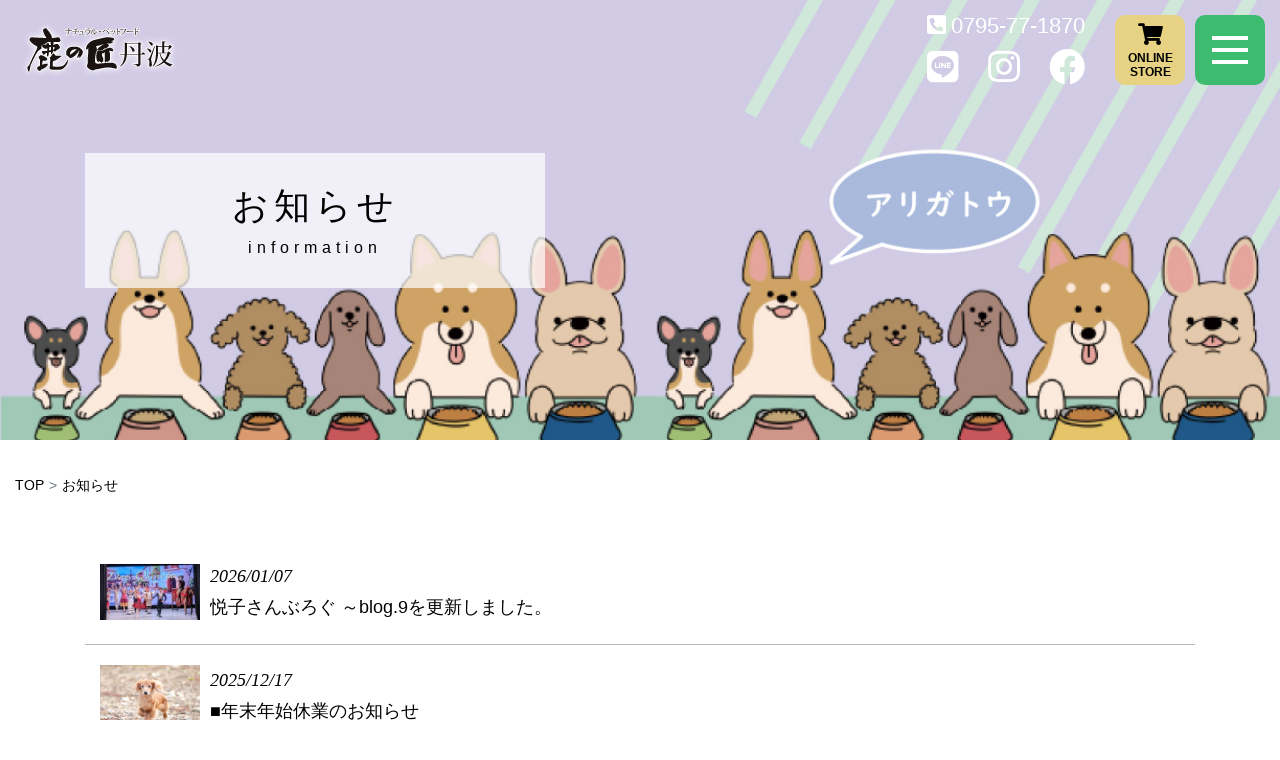

--- FILE ---
content_type: text/html; charset=UTF-8
request_url: https://eg-cycle.com/news/
body_size: 11435
content:

<!doctype html>
<html lang="jp"><!-- InstanceBegin template="/Templates/Template.dwt" codeOutsideHTMLIsLocked="false" -->
	<head prefix="og: http://ogp.me/ns# fb: http://ogp.me/ns/fb# article: http://ogp.me/ns/article#">
	
	<!-- Global site tag (gtag.js) - Google Analytics -->
	<script async src="https://www.googletagmanager.com/gtag/js?id=UA-79510021-1"></script>
	<script>
	  window.dataLayer = window.dataLayer || [];
	  function gtag(){dataLayer.push(arguments);}
	  gtag('js', new Date());

	  gtag('config', 'UA-79510021-1');
	</script>
	
	<!-- Global site tag (gtag.js) - Google Analytics -->
	<script async src="https://www.googletagmanager.com/gtag/js?id=G-KBDVF3W6WE"></script>
	<script>
	  window.dataLayer = window.dataLayer || [];
	  function gtag(){dataLayer.push(arguments);}
	  gtag('js', new Date());

	  gtag('config', 'G-KBDVF3W6WE');
	</script>

	<meta charset="utf-8">
    <meta http-equiv="X-UA-Compatible" content="IE=edge">
    <meta name="viewport" content="width=device-width, initial-scale=1">
	<meta name="keywords" content="鹿,ドッグフード,兵庫県丹波市">
    <!-- InstanceBeginEditable name="doctitle" -->
	<title>お知らせ | EGサイクル | 低アレルギーな鹿肉を使用したドッグフード「鹿の匠 丹波」</title>
		<!-- InstanceEndEditable -->
    <meta name="author" content="">
    <!-- ogp// -->
    <meta property="og:type" content="page" />
    <!-- トップページは"website" -->
    <meta property="og:title" content="お知らせ | EGサイクル | 低アレルギーな鹿肉を使用したドッグフード「鹿の匠 丹波」">
	<meta property="og:description" content="「赤い南天・白い南天」をご覧ください | お知らせ | EGサイクル | 低アレルギーな鹿肉を使用したドッグフード「鹿の匠 丹波」">
	<meta property="og:url" content="https://eg-cycle.com/information/post-7226/" />
	<meta property="og:image" content="https://eg-cycle.com/wp-content/uploads/2026/01/479aa686eb31401939da50617dd5344c-e1767749289932-480x269.jpg" />
	<meta property="og:image:width" content="480" />
	<meta property="og:image:height" content="269" />
	<meta name="twitter:card" content="summary_large_image">
	<meta name="twitter:site" content="@">
    <!--// ogp -->
    <link rel="shortcut icon" href="https://eg-cycle.com/favicon.ico">
    <link rel="stylesheet" href="https://eg-cycle.com/asset/css/bootstrap.min.css" type="text/css" media="all">
    <link rel="stylesheet" href="https://eg-cycle.com/asset/css/site-style.css?20240405" type="text/css" media="all">
    <link rel="stylesheet" href="https://eg-cycle.com/asset/css/swiper.css" type="text/css" media="all">
    <script src="https://eg-cycle.com/asset/js/jquery-3.5.1.min.js"></script>
    <script src="https://eg-cycle.com/asset/js/swiper.min.js"></script>
    <script src="https://eg-cycle.com/asset/js/nav-nomal.js"></script>
    <script src="https://eg-cycle.com/asset/js/setting.js?20240405"></script>
    
		<!-- All in One SEO 4.9.3 - aioseo.com -->
	<meta name="description" content="100％国産野生鹿の鹿肉を使用したドッグフード、丹波産の商品を通信販売するEGサイクル公式サイト。" />
	<meta name="robots" content="max-image-preview:large" />
	<meta name="author" content="北星社株式会社"/>
	<link rel="canonical" href="https://eg-cycle.com/news/" />
	<link rel="next" href="https://eg-cycle.com/news/page/2/" />
	<meta name="generator" content="All in One SEO (AIOSEO) 4.9.3" />
		<script type="application/ld+json" class="aioseo-schema">
			{"@context":"https:\/\/schema.org","@graph":[{"@type":"BreadcrumbList","@id":"https:\/\/eg-cycle.com\/news\/#breadcrumblist","itemListElement":[{"@type":"ListItem","@id":"https:\/\/eg-cycle.com#listItem","position":1,"name":"\u30db\u30fc\u30e0","item":"https:\/\/eg-cycle.com","nextItem":{"@type":"ListItem","@id":"https:\/\/eg-cycle.com\/news\/#listItem","name":"\u304a\u77e5\u3089\u305b"}},{"@type":"ListItem","@id":"https:\/\/eg-cycle.com\/news\/#listItem","position":2,"name":"\u304a\u77e5\u3089\u305b","previousItem":{"@type":"ListItem","@id":"https:\/\/eg-cycle.com#listItem","name":"\u30db\u30fc\u30e0"}}]},{"@type":"CollectionPage","@id":"https:\/\/eg-cycle.com\/news\/#collectionpage","url":"https:\/\/eg-cycle.com\/news\/","name":"\u304a\u77e5\u3089\u305b | EG\u30b5\u30a4\u30af\u30eb | \u4f4e\u30a2\u30ec\u30eb\u30ae\u30fc\u306a\u9e7f\u8089\u3092\u4f7f\u7528\u3057\u305f\u30c9\u30c3\u30b0\u30d5\u30fc\u30c9\u300c\u9e7f\u306e\u5320 \u4e39\u6ce2\u300d","description":"100\uff05\u56fd\u7523\u91ce\u751f\u9e7f\u306e\u9e7f\u8089\u3092\u4f7f\u7528\u3057\u305f\u30c9\u30c3\u30b0\u30d5\u30fc\u30c9\u3001\u4e39\u6ce2\u7523\u306e\u5546\u54c1\u3092\u901a\u4fe1\u8ca9\u58f2\u3059\u308bEG\u30b5\u30a4\u30af\u30eb\u516c\u5f0f\u30b5\u30a4\u30c8\u3002","inLanguage":"ja","isPartOf":{"@id":"https:\/\/eg-cycle.com\/#website"},"breadcrumb":{"@id":"https:\/\/eg-cycle.com\/news\/#breadcrumblist"}},{"@type":"Organization","@id":"https:\/\/eg-cycle.com\/#organization","name":"EG\u30b5\u30a4\u30af\u30eb | \u4f4e\u30a2\u30ec\u30eb\u30ae\u30fc\u306a\u9e7f\u8089\u3092\u4f7f\u7528\u3057\u305f\u30c9\u30c3\u30b0\u30d5\u30fc\u30c9\u300c\u9e7f\u306e\u5320 \u4e39\u6ce2\u300d","description":"100\uff05\u56fd\u7523\u91ce\u751f\u9e7f\u306e\u9e7f\u8089\u3092\u4f7f\u7528\u3057\u305f\u30c9\u30c3\u30b0\u30d5\u30fc\u30c9\u3001\u4e39\u6ce2\u7523\u306e\u5546\u54c1\u3092\u901a\u4fe1\u8ca9\u58f2\u3059\u308bEG\u30b5\u30a4\u30af\u30eb\u516c\u5f0f\u30b5\u30a4\u30c8\u3002","url":"https:\/\/eg-cycle.com\/"},{"@type":"WebSite","@id":"https:\/\/eg-cycle.com\/#website","url":"https:\/\/eg-cycle.com\/","name":"EG\u30b5\u30a4\u30af\u30eb | \u4f4e\u30a2\u30ec\u30eb\u30ae\u30fc\u306a\u9e7f\u8089\u3092\u4f7f\u7528\u3057\u305f\u30c9\u30c3\u30b0\u30d5\u30fc\u30c9\u300c\u9e7f\u306e\u5320 \u4e39\u6ce2\u300d","description":"100\uff05\u56fd\u7523\u91ce\u751f\u9e7f\u306e\u9e7f\u8089\u3092\u4f7f\u7528\u3057\u305f\u30c9\u30c3\u30b0\u30d5\u30fc\u30c9\u3001\u4e39\u6ce2\u7523\u306e\u5546\u54c1\u3092\u901a\u4fe1\u8ca9\u58f2\u3059\u308bEG\u30b5\u30a4\u30af\u30eb\u516c\u5f0f\u30b5\u30a4\u30c8\u3002","inLanguage":"ja","publisher":{"@id":"https:\/\/eg-cycle.com\/#organization"}}]}
		</script>
		<!-- All in One SEO -->

<style id='wp-img-auto-sizes-contain-inline-css' type='text/css'>
img:is([sizes=auto i],[sizes^="auto," i]){contain-intrinsic-size:3000px 1500px}
/*# sourceURL=wp-img-auto-sizes-contain-inline-css */
</style>
<style id='wp-block-paragraph-inline-css' type='text/css'>
.is-small-text{font-size:.875em}.is-regular-text{font-size:1em}.is-large-text{font-size:2.25em}.is-larger-text{font-size:3em}.has-drop-cap:not(:focus):first-letter{float:left;font-size:8.4em;font-style:normal;font-weight:100;line-height:.68;margin:.05em .1em 0 0;text-transform:uppercase}body.rtl .has-drop-cap:not(:focus):first-letter{float:none;margin-left:.1em}p.has-drop-cap.has-background{overflow:hidden}:root :where(p.has-background){padding:1.25em 2.375em}:where(p.has-text-color:not(.has-link-color)) a{color:inherit}p.has-text-align-left[style*="writing-mode:vertical-lr"],p.has-text-align-right[style*="writing-mode:vertical-rl"]{rotate:180deg}
/*# sourceURL=https://eg-cycle.com/wp-includes/blocks/paragraph/style.min.css */
</style>
<style id='wp-emoji-styles-inline-css' type='text/css'>

	img.wp-smiley, img.emoji {
		display: inline !important;
		border: none !important;
		box-shadow: none !important;
		height: 1em !important;
		width: 1em !important;
		margin: 0 0.07em !important;
		vertical-align: -0.1em !important;
		background: none !important;
		padding: 0 !important;
	}
/*# sourceURL=wp-emoji-styles-inline-css */
</style>
<style id='wp-block-library-inline-css' type='text/css'>
:root{--wp-block-synced-color:#7a00df;--wp-block-synced-color--rgb:122,0,223;--wp-bound-block-color:var(--wp-block-synced-color);--wp-editor-canvas-background:#ddd;--wp-admin-theme-color:#007cba;--wp-admin-theme-color--rgb:0,124,186;--wp-admin-theme-color-darker-10:#006ba1;--wp-admin-theme-color-darker-10--rgb:0,107,160.5;--wp-admin-theme-color-darker-20:#005a87;--wp-admin-theme-color-darker-20--rgb:0,90,135;--wp-admin-border-width-focus:2px}@media (min-resolution:192dpi){:root{--wp-admin-border-width-focus:1.5px}}.wp-element-button{cursor:pointer}:root .has-very-light-gray-background-color{background-color:#eee}:root .has-very-dark-gray-background-color{background-color:#313131}:root .has-very-light-gray-color{color:#eee}:root .has-very-dark-gray-color{color:#313131}:root .has-vivid-green-cyan-to-vivid-cyan-blue-gradient-background{background:linear-gradient(135deg,#00d084,#0693e3)}:root .has-purple-crush-gradient-background{background:linear-gradient(135deg,#34e2e4,#4721fb 50%,#ab1dfe)}:root .has-hazy-dawn-gradient-background{background:linear-gradient(135deg,#faaca8,#dad0ec)}:root .has-subdued-olive-gradient-background{background:linear-gradient(135deg,#fafae1,#67a671)}:root .has-atomic-cream-gradient-background{background:linear-gradient(135deg,#fdd79a,#004a59)}:root .has-nightshade-gradient-background{background:linear-gradient(135deg,#330968,#31cdcf)}:root .has-midnight-gradient-background{background:linear-gradient(135deg,#020381,#2874fc)}:root{--wp--preset--font-size--normal:16px;--wp--preset--font-size--huge:42px}.has-regular-font-size{font-size:1em}.has-larger-font-size{font-size:2.625em}.has-normal-font-size{font-size:var(--wp--preset--font-size--normal)}.has-huge-font-size{font-size:var(--wp--preset--font-size--huge)}.has-text-align-center{text-align:center}.has-text-align-left{text-align:left}.has-text-align-right{text-align:right}.has-fit-text{white-space:nowrap!important}#end-resizable-editor-section{display:none}.aligncenter{clear:both}.items-justified-left{justify-content:flex-start}.items-justified-center{justify-content:center}.items-justified-right{justify-content:flex-end}.items-justified-space-between{justify-content:space-between}.screen-reader-text{border:0;clip-path:inset(50%);height:1px;margin:-1px;overflow:hidden;padding:0;position:absolute;width:1px;word-wrap:normal!important}.screen-reader-text:focus{background-color:#ddd;clip-path:none;color:#444;display:block;font-size:1em;height:auto;left:5px;line-height:normal;padding:15px 23px 14px;text-decoration:none;top:5px;width:auto;z-index:100000}html :where(.has-border-color){border-style:solid}html :where([style*=border-top-color]){border-top-style:solid}html :where([style*=border-right-color]){border-right-style:solid}html :where([style*=border-bottom-color]){border-bottom-style:solid}html :where([style*=border-left-color]){border-left-style:solid}html :where([style*=border-width]){border-style:solid}html :where([style*=border-top-width]){border-top-style:solid}html :where([style*=border-right-width]){border-right-style:solid}html :where([style*=border-bottom-width]){border-bottom-style:solid}html :where([style*=border-left-width]){border-left-style:solid}html :where(img[class*=wp-image-]){height:auto;max-width:100%}:where(figure){margin:0 0 1em}html :where(.is-position-sticky){--wp-admin--admin-bar--position-offset:var(--wp-admin--admin-bar--height,0px)}@media screen and (max-width:600px){html :where(.is-position-sticky){--wp-admin--admin-bar--position-offset:0px}}

/*# sourceURL=wp-block-library-inline-css */
</style><style id='global-styles-inline-css' type='text/css'>
:root{--wp--preset--aspect-ratio--square: 1;--wp--preset--aspect-ratio--4-3: 4/3;--wp--preset--aspect-ratio--3-4: 3/4;--wp--preset--aspect-ratio--3-2: 3/2;--wp--preset--aspect-ratio--2-3: 2/3;--wp--preset--aspect-ratio--16-9: 16/9;--wp--preset--aspect-ratio--9-16: 9/16;--wp--preset--color--black: #000000;--wp--preset--color--cyan-bluish-gray: #abb8c3;--wp--preset--color--white: #ffffff;--wp--preset--color--pale-pink: #f78da7;--wp--preset--color--vivid-red: #cf2e2e;--wp--preset--color--luminous-vivid-orange: #ff6900;--wp--preset--color--luminous-vivid-amber: #fcb900;--wp--preset--color--light-green-cyan: #7bdcb5;--wp--preset--color--vivid-green-cyan: #00d084;--wp--preset--color--pale-cyan-blue: #8ed1fc;--wp--preset--color--vivid-cyan-blue: #0693e3;--wp--preset--color--vivid-purple: #9b51e0;--wp--preset--gradient--vivid-cyan-blue-to-vivid-purple: linear-gradient(135deg,rgb(6,147,227) 0%,rgb(155,81,224) 100%);--wp--preset--gradient--light-green-cyan-to-vivid-green-cyan: linear-gradient(135deg,rgb(122,220,180) 0%,rgb(0,208,130) 100%);--wp--preset--gradient--luminous-vivid-amber-to-luminous-vivid-orange: linear-gradient(135deg,rgb(252,185,0) 0%,rgb(255,105,0) 100%);--wp--preset--gradient--luminous-vivid-orange-to-vivid-red: linear-gradient(135deg,rgb(255,105,0) 0%,rgb(207,46,46) 100%);--wp--preset--gradient--very-light-gray-to-cyan-bluish-gray: linear-gradient(135deg,rgb(238,238,238) 0%,rgb(169,184,195) 100%);--wp--preset--gradient--cool-to-warm-spectrum: linear-gradient(135deg,rgb(74,234,220) 0%,rgb(151,120,209) 20%,rgb(207,42,186) 40%,rgb(238,44,130) 60%,rgb(251,105,98) 80%,rgb(254,248,76) 100%);--wp--preset--gradient--blush-light-purple: linear-gradient(135deg,rgb(255,206,236) 0%,rgb(152,150,240) 100%);--wp--preset--gradient--blush-bordeaux: linear-gradient(135deg,rgb(254,205,165) 0%,rgb(254,45,45) 50%,rgb(107,0,62) 100%);--wp--preset--gradient--luminous-dusk: linear-gradient(135deg,rgb(255,203,112) 0%,rgb(199,81,192) 50%,rgb(65,88,208) 100%);--wp--preset--gradient--pale-ocean: linear-gradient(135deg,rgb(255,245,203) 0%,rgb(182,227,212) 50%,rgb(51,167,181) 100%);--wp--preset--gradient--electric-grass: linear-gradient(135deg,rgb(202,248,128) 0%,rgb(113,206,126) 100%);--wp--preset--gradient--midnight: linear-gradient(135deg,rgb(2,3,129) 0%,rgb(40,116,252) 100%);--wp--preset--font-size--small: 13px;--wp--preset--font-size--medium: 20px;--wp--preset--font-size--large: 36px;--wp--preset--font-size--x-large: 42px;--wp--preset--spacing--20: 0.44rem;--wp--preset--spacing--30: 0.67rem;--wp--preset--spacing--40: 1rem;--wp--preset--spacing--50: 1.5rem;--wp--preset--spacing--60: 2.25rem;--wp--preset--spacing--70: 3.38rem;--wp--preset--spacing--80: 5.06rem;--wp--preset--shadow--natural: 6px 6px 9px rgba(0, 0, 0, 0.2);--wp--preset--shadow--deep: 12px 12px 50px rgba(0, 0, 0, 0.4);--wp--preset--shadow--sharp: 6px 6px 0px rgba(0, 0, 0, 0.2);--wp--preset--shadow--outlined: 6px 6px 0px -3px rgb(255, 255, 255), 6px 6px rgb(0, 0, 0);--wp--preset--shadow--crisp: 6px 6px 0px rgb(0, 0, 0);}:where(.is-layout-flex){gap: 0.5em;}:where(.is-layout-grid){gap: 0.5em;}body .is-layout-flex{display: flex;}.is-layout-flex{flex-wrap: wrap;align-items: center;}.is-layout-flex > :is(*, div){margin: 0;}body .is-layout-grid{display: grid;}.is-layout-grid > :is(*, div){margin: 0;}:where(.wp-block-columns.is-layout-flex){gap: 2em;}:where(.wp-block-columns.is-layout-grid){gap: 2em;}:where(.wp-block-post-template.is-layout-flex){gap: 1.25em;}:where(.wp-block-post-template.is-layout-grid){gap: 1.25em;}.has-black-color{color: var(--wp--preset--color--black) !important;}.has-cyan-bluish-gray-color{color: var(--wp--preset--color--cyan-bluish-gray) !important;}.has-white-color{color: var(--wp--preset--color--white) !important;}.has-pale-pink-color{color: var(--wp--preset--color--pale-pink) !important;}.has-vivid-red-color{color: var(--wp--preset--color--vivid-red) !important;}.has-luminous-vivid-orange-color{color: var(--wp--preset--color--luminous-vivid-orange) !important;}.has-luminous-vivid-amber-color{color: var(--wp--preset--color--luminous-vivid-amber) !important;}.has-light-green-cyan-color{color: var(--wp--preset--color--light-green-cyan) !important;}.has-vivid-green-cyan-color{color: var(--wp--preset--color--vivid-green-cyan) !important;}.has-pale-cyan-blue-color{color: var(--wp--preset--color--pale-cyan-blue) !important;}.has-vivid-cyan-blue-color{color: var(--wp--preset--color--vivid-cyan-blue) !important;}.has-vivid-purple-color{color: var(--wp--preset--color--vivid-purple) !important;}.has-black-background-color{background-color: var(--wp--preset--color--black) !important;}.has-cyan-bluish-gray-background-color{background-color: var(--wp--preset--color--cyan-bluish-gray) !important;}.has-white-background-color{background-color: var(--wp--preset--color--white) !important;}.has-pale-pink-background-color{background-color: var(--wp--preset--color--pale-pink) !important;}.has-vivid-red-background-color{background-color: var(--wp--preset--color--vivid-red) !important;}.has-luminous-vivid-orange-background-color{background-color: var(--wp--preset--color--luminous-vivid-orange) !important;}.has-luminous-vivid-amber-background-color{background-color: var(--wp--preset--color--luminous-vivid-amber) !important;}.has-light-green-cyan-background-color{background-color: var(--wp--preset--color--light-green-cyan) !important;}.has-vivid-green-cyan-background-color{background-color: var(--wp--preset--color--vivid-green-cyan) !important;}.has-pale-cyan-blue-background-color{background-color: var(--wp--preset--color--pale-cyan-blue) !important;}.has-vivid-cyan-blue-background-color{background-color: var(--wp--preset--color--vivid-cyan-blue) !important;}.has-vivid-purple-background-color{background-color: var(--wp--preset--color--vivid-purple) !important;}.has-black-border-color{border-color: var(--wp--preset--color--black) !important;}.has-cyan-bluish-gray-border-color{border-color: var(--wp--preset--color--cyan-bluish-gray) !important;}.has-white-border-color{border-color: var(--wp--preset--color--white) !important;}.has-pale-pink-border-color{border-color: var(--wp--preset--color--pale-pink) !important;}.has-vivid-red-border-color{border-color: var(--wp--preset--color--vivid-red) !important;}.has-luminous-vivid-orange-border-color{border-color: var(--wp--preset--color--luminous-vivid-orange) !important;}.has-luminous-vivid-amber-border-color{border-color: var(--wp--preset--color--luminous-vivid-amber) !important;}.has-light-green-cyan-border-color{border-color: var(--wp--preset--color--light-green-cyan) !important;}.has-vivid-green-cyan-border-color{border-color: var(--wp--preset--color--vivid-green-cyan) !important;}.has-pale-cyan-blue-border-color{border-color: var(--wp--preset--color--pale-cyan-blue) !important;}.has-vivid-cyan-blue-border-color{border-color: var(--wp--preset--color--vivid-cyan-blue) !important;}.has-vivid-purple-border-color{border-color: var(--wp--preset--color--vivid-purple) !important;}.has-vivid-cyan-blue-to-vivid-purple-gradient-background{background: var(--wp--preset--gradient--vivid-cyan-blue-to-vivid-purple) !important;}.has-light-green-cyan-to-vivid-green-cyan-gradient-background{background: var(--wp--preset--gradient--light-green-cyan-to-vivid-green-cyan) !important;}.has-luminous-vivid-amber-to-luminous-vivid-orange-gradient-background{background: var(--wp--preset--gradient--luminous-vivid-amber-to-luminous-vivid-orange) !important;}.has-luminous-vivid-orange-to-vivid-red-gradient-background{background: var(--wp--preset--gradient--luminous-vivid-orange-to-vivid-red) !important;}.has-very-light-gray-to-cyan-bluish-gray-gradient-background{background: var(--wp--preset--gradient--very-light-gray-to-cyan-bluish-gray) !important;}.has-cool-to-warm-spectrum-gradient-background{background: var(--wp--preset--gradient--cool-to-warm-spectrum) !important;}.has-blush-light-purple-gradient-background{background: var(--wp--preset--gradient--blush-light-purple) !important;}.has-blush-bordeaux-gradient-background{background: var(--wp--preset--gradient--blush-bordeaux) !important;}.has-luminous-dusk-gradient-background{background: var(--wp--preset--gradient--luminous-dusk) !important;}.has-pale-ocean-gradient-background{background: var(--wp--preset--gradient--pale-ocean) !important;}.has-electric-grass-gradient-background{background: var(--wp--preset--gradient--electric-grass) !important;}.has-midnight-gradient-background{background: var(--wp--preset--gradient--midnight) !important;}.has-small-font-size{font-size: var(--wp--preset--font-size--small) !important;}.has-medium-font-size{font-size: var(--wp--preset--font-size--medium) !important;}.has-large-font-size{font-size: var(--wp--preset--font-size--large) !important;}.has-x-large-font-size{font-size: var(--wp--preset--font-size--x-large) !important;}
/*# sourceURL=global-styles-inline-css */
</style>

<style id='classic-theme-styles-inline-css' type='text/css'>
/*! This file is auto-generated */
.wp-block-button__link{color:#fff;background-color:#32373c;border-radius:9999px;box-shadow:none;text-decoration:none;padding:calc(.667em + 2px) calc(1.333em + 2px);font-size:1.125em}.wp-block-file__button{background:#32373c;color:#fff;text-decoration:none}
/*# sourceURL=/wp-includes/css/classic-themes.min.css */
</style>
<link rel='stylesheet' id='contact-form-7-css' href='https://eg-cycle.com/wp-content/plugins/contact-form-7/includes/css/styles.css?ver=6.1.4' type='text/css' media='all' />
<link rel='stylesheet' id='cf7msm_styles-css' href='https://eg-cycle.com/wp-content/plugins/contact-form-7-multi-step-module/resources/cf7msm.css?ver=4.5' type='text/css' media='all' />
<script type="text/javascript" src="https://eg-cycle.com/wp-includes/js/jquery/jquery.min.js?ver=3.7.1" id="jquery-core-js"></script>
<script type="text/javascript" src="https://eg-cycle.com/wp-includes/js/jquery/jquery-migrate.min.js?ver=3.4.1" id="jquery-migrate-js"></script>
<link rel="https://api.w.org/" href="https://eg-cycle.com/wp-json/" /><link rel="EditURI" type="application/rsd+xml" title="RSD" href="https://eg-cycle.com/xmlrpc.php?rsd" />
<meta name="generator" content="WordPress 6.9" />
<!-- Markup (JSON-LD) structured in schema.org ver.4.8.1 START -->
<!-- Markup (JSON-LD) structured in schema.org END -->
    
    <script type="text/javascript">
    (function(c,l,a,r,i,t,y){
        c[a]=c[a]||function(){(c[a].q=c[a].q||[]).push(arguments)};
        t=l.createElement(r);t.async=1;t.src="https://www.clarity.ms/tag/"+i;
        y=l.getElementsByTagName(r)[0];y.parentNode.insertBefore(t,y);
    })(window, document, "clarity", "script", "pwq12kjayd");
</script>

	</head>



<body class="">

<!-- now loading start -->
<div id="loader-bg">
	<div id="loader">
		<div class="spinner">
			<div class="bounce1"></div>
			<div class="bounce2"></div>
			<div class="bounce3"></div>
		</div>
	</div>
</div>
<!-- now loading end -->
		
<div id="wrapper">

<!-- Header start -->
<header id="header-wrap">
	<div id="header-in" class="container-fluid">
		<div class="row justify-content-between">
			
			<div id="web-site-name" class="col-md-3 col-5">
				<h1 class="web-site-logo">
					<a href="https://eg-cycle.com/">
						<img src="https://eg-cycle.com/asset/img/logo.svg" alt="ナチュラル・ペットフード 鹿の匠 丹波" class="max-img">
					</a>
				</h1>
			</div>
			
			<div class="col-md-9 col-7 nav-div">
				<ul>
					<li>
						<div id="contact-menu">
							<div><a href="tel:0795-77-1870">0795-77-1870</a></div>
							<div class="sns-list">
								<div><a href="https://lin.ee/uSg9puq" class="sns-icon line" target="_blank"></a></div>
								<div><a href="https://www.instagram.com/shikanotakumi.2007/" class="sns-icon insta" target="_blank"></a></div>
								<div><a href="https://www.facebook.com/shikanotakumi/" class="sns-icon facebook" target="_blank"></a></div>
							</div>
						</div>									
					</li>
					<li>
						<div id="online-store-btn">
							<div id="online-store-btn-in">
								<a href="https://shop.eg-cycle.com/" target="_blank">ONLINE<br>STORE</a>
							</div>										
						</div>
					</li>
					<li>
						<div id="common-nav-switch" class="menu-mobile">
							<div id="common-nav-switch-in">
								<div class="bar bar01"></div>
								<div class="bar bar02"></div>
								<div class="bar bar03"></div>
							</div>
						</div>
					</li>
				</ul>
			</div>
			
			<!-- Fixed Menu Start -->
			<section  id="fixed-menu">
				<div id="menu-contents">
					<ul class="main-list">
					<li id="menu-item-6324" class="menu-item menu-item-type-custom menu-item-object-custom menu-item-6324"><span><a target="_blank" href="https://shop.eg-cycle.com/view/page/login">マイページ</a></span></li>
<li id="menu-item-6325" class="menu-item menu-item-type-post_type menu-item-object-page menu-item-has-children menu-item-6325"><span><a href="https://eg-cycle.com/deer-food/">日本鹿のフードとは</a></span>
<ul class="sub-menu">
	<li id="menu-item-6326" class="menu-item menu-item-type-post_type menu-item-object-page menu-item-6326"><span><a href="https://eg-cycle.com/deer-food/deer/">日本鹿とは</a></span></li>
	<li id="menu-item-6327" class="menu-item menu-item-type-post_type menu-item-object-page menu-item-6327"><span><a href="https://eg-cycle.com/deer-food/nutrition/">日本鹿の栄養と特徴</a></span></li>
	<li id="menu-item-6328" class="menu-item menu-item-type-post_type menu-item-object-page menu-item-6328"><span><a href="https://eg-cycle.com/deer-food/tripe/">特別な食餌トライプ</a></span></li>
</ul>
</li>
<li id="menu-item-6329" class="menu-item menu-item-type-post_type menu-item-object-page menu-item-has-children menu-item-6329"><span><a href="https://eg-cycle.com/commitment/">6つのこだわり</a></span>
<ul class="sub-menu">
	<li id="menu-item-6330" class="menu-item menu-item-type-post_type menu-item-object-page menu-item-6330"><span><a href="https://eg-cycle.com/commitment/commitment01/">手づくりフードで健康を願う</a></span></li>
	<li id="menu-item-6331" class="menu-item menu-item-type-post_type menu-item-object-page menu-item-6331"><span><a href="https://eg-cycle.com/commitment/commitment02/">オリジナル「新風乾」製法</a></span></li>
	<li id="menu-item-6332" class="menu-item menu-item-type-post_type menu-item-object-page menu-item-6332"><span><a href="https://eg-cycle.com/commitment/commitment03/">手作り・無添加にこだわる</a></span></li>
	<li id="menu-item-6333" class="menu-item menu-item-type-post_type menu-item-object-page menu-item-6333"><span><a href="https://eg-cycle.com/commitment/commitment04/">安心安全の衛生管理</a></span></li>
	<li id="menu-item-6334" class="menu-item menu-item-type-post_type menu-item-object-page menu-item-6334"><span><a href="https://eg-cycle.com/commitment/commitment05/">シカ有効活用率85％以上</a></span></li>
	<li id="menu-item-6335" class="menu-item menu-item-type-post_type menu-item-object-page menu-item-6335"><span><a href="https://eg-cycle.com/commitment/commitment06/">ペット栄養管理士に聞く</a></span></li>
</ul>
</li>
<li id="menu-item-6336" class="menu-item menu-item-type-custom menu-item-object-custom menu-item-has-children menu-item-6336"><span><a target="_blank" href="https://shop.eg-cycle.com/shopbrand/all_items">商品一覧</a></span>
<ul class="sub-menu">
	<li id="menu-item-6337" class="menu-item menu-item-type-custom menu-item-object-custom menu-item-6337"><span><a target="_blank" href="https://shop.eg-cycle.com/shopbrand/Dry/">ドライ</a></span></li>
	<li id="menu-item-6338" class="menu-item menu-item-type-custom menu-item-object-custom menu-item-6338"><span><a target="_blank" href="https://shop.eg-cycle.com/shopbrand/cool/">生食</a></span></li>
	<li id="menu-item-6339" class="menu-item menu-item-type-custom menu-item-object-custom menu-item-6339"><span><a target="_blank" href="https://shop.eg-cycle.com/shopbrand/retort/">レトルト</a></span></li>
	<li id="menu-item-6340" class="menu-item menu-item-type-custom menu-item-object-custom menu-item-6340"><span><a target="_blank" href="https://shop.eg-cycle.com/shopbrand/vegetable/">悦子さんの育てた野菜</a></span></li>
	<li id="menu-item-6341" class="menu-item menu-item-type-custom menu-item-object-custom menu-item-6341"><span><a target="_blank" href="https://shop.eg-cycle.com/view/category/Emergency">防災フード</a></span></li>
	<li id="menu-item-6342" class="menu-item menu-item-type-custom menu-item-object-custom menu-item-6342"><span><a target="_blank" href="https://shop.eg-cycle.com/view/category/honoka">芳の香</a></span></li>
</ul>
</li>
<li id="menu-item-6343" class="menu-item menu-item-type-post_type menu-item-object-page current-menu-item page_item page-item-6270 current_page_item current_page_parent menu-item-6343"><span><a href="https://eg-cycle.com/news/" aria-current="page">お知らせ</a></span></li>
<li id="menu-item-6344" class="menu-item menu-item-type-taxonomy menu-item-object-category menu-item-6344"><span><a href="https://eg-cycle.com/category/blog/">小野池さんのブログ</a></span></li>
<li id="menu-item-6345" class="menu-item menu-item-type-taxonomy menu-item-object-category menu-item-6345"><span><a href="https://eg-cycle.com/category/voice/">お客様の声</a></span></li>
<li id="menu-item-6954" class="menu-item menu-item-type-taxonomy menu-item-object-category menu-item-6954"><span><a href="https://eg-cycle.com/category/blog-etsuko/">悦子さんぶろぐ～丹波より～</a></span></li>
<li id="menu-item-6376" class="menu-item menu-item-type-post_type menu-item-object-page menu-item-6376"><span><a href="https://eg-cycle.com/faq/product/">よくある質問</a></span></li>
<li id="menu-item-6386" class="menu-item menu-item-type-post_type menu-item-object-page menu-item-has-children menu-item-6386"><span><a href="https://eg-cycle.com/company/">EGサイクルについて</a></span>
<ul class="sub-menu">
	<li id="menu-item-6387" class="menu-item menu-item-type-post_type menu-item-object-page menu-item-6387"><span><a href="https://eg-cycle.com/company/">会社概要</a></span></li>
	<li id="menu-item-6388" class="menu-item menu-item-type-custom menu-item-object-custom menu-item-6388"><span><a href="https://eg-cycle.com/company/#access">アクセス</a></span></li>
	<li id="menu-item-6389" class="menu-item menu-item-type-post_type menu-item-object-page menu-item-6389"><span><a href="https://eg-cycle.com/contact/">お問い合わせ</a></span></li>
</ul>
</li>
						<li class="contact-menu">
							<div><a href="tel:0795-77-1870">0795-77-1870</a></div>
							<div class="sns-btn">
								<div><a href="https://lin.ee/uSg9puq" class="sns-icon line" target="_blank"></a></div>
								<div><a href="https://www.instagram.com/shikanotakumi.2007/" class="sns-icon insta" target="_blank"></a></div>
								<div><a href="https://www.facebook.com/shikanotakumi/" class="sns-icon facebook" target="_blank"></a></div>
							</div>
						</li>
					</ul>
				</div>
			</section>
			<!-- Fixed Menu End -->
			
		</div>
	</div>
</header>
<!-- Header end -->
			
		<!-- Main Visual Start -->
		<section id="main-visual">
					<!-- InstanceBeginEditable name="Page Visual" -->
				<div id="contents-visual" class="information">
					<div class="container">
						<div class="visual-flex">
							<div>
							<h2>お知らせ<span>information</span></h2>							</div>
						</div>
					</div>
				</div>
			<!-- InstanceEndEditable -->
						
		</section>
		<!-- Main Visual End --> 
		
		<!-- Contents Section Start -->
		<section  id="contents-section" class="bt-sp60">
		
					<nav class="container-fluid">
				<ol class="breadcrumb"><li class="breadcrumb-item"><a href="https://eg-cycle.com/">
					  TOP</a></li><li class="breadcrumb-item"><a href="https://eg-cycle.com/news/">お知らせ</a></li></ol>			</nav>
		
<div id="backnumber" class="container backnumber-common news-detail">
  
    <ul class="backnumber-list">
          							
						<li>
						<a href="https://eg-cycle.com/information/post-7226/"></a>
							<div>
								<img src="https://eg-cycle.com/wp-content/uploads/2026/01/479aa686eb31401939da50617dd5344c-e1767749289932-480x269.jpg" />
							</div>
							<div>
								<time>2026/01/07</time>
								<p>悦子さんぶろぐ ～blog.9を更新しました。</p>
							</div>
						</li>            							
						<li>
						<a href="https://eg-cycle.com/information/post-7202/"></a>
							<div>
								<img src="https://eg-cycle.com/wp-content/uploads/2024/12/image_123650291-2-480x320.jpg" />
							</div>
							<div>
								<time>2025/12/17</time>
								<p>■年末年始休業のお知らせ</p>
							</div>
						</li>            							
						<li>
						<a href="https://eg-cycle.com/information/post-7192/"></a>
							<div>
								<img src="" />
							</div>
							<div>
								<time>2025/08/11</time>
								<p>悦子さんぶろぐ ～blog.8を更新しました。</p>
							</div>
						</li>            							
						<li>
						<a href="https://eg-cycle.com/information/post-7183/"></a>
							<div>
								<img src="" />
							</div>
							<div>
								<time>2025/08/01</time>
								<p>2025年夏季休業のお知らせ</p>
							</div>
						</li>            							
						<li>
						<a href="https://eg-cycle.com/information/post-7175/"></a>
							<div>
								<img src="https://eg-cycle.com/wp-content/uploads/2025/07/c04c0ecc088b2c9030f2e26792e5caab-480x429.jpg" />
							</div>
							<div>
								<time>2025/07/25</time>
								<p>【予約販売】丹波産 無農薬いちじく</p>
							</div>
						</li>            							
						<li>
						<a href="https://eg-cycle.com/information/post-7159/"></a>
							<div>
								<img src="https://eg-cycle.com/wp-content/uploads/2025/06/IMG_1527-480x360.jpg" />
							</div>
							<div>
								<time>2025/06/20</time>
								<p>悦子さんぶろぐ～更新しました</p>
							</div>
						</li>            							
						<li>
						<a href="https://eg-cycle.com/information/post-7138/"></a>
							<div>
								<img src="https://eg-cycle.com/wp-content/uploads/2025/04/GW2025-2-480x391.png" />
							</div>
							<div>
								<time>2025/04/21</time>
								<p>■GW休業日のお知らせ</p>
							</div>
						</li>            							
						<li>
						<a href="https://eg-cycle.com/information/post-7116/"></a>
							<div>
								<img src="https://eg-cycle.com/wp-content/uploads/2025/01/wedding-Bouquet-1-480x480.png" />
							</div>
							<div>
								<time>2025/01/17</time>
								<p>悦子さんぶろぐ～丹波より～更新しました</p>
							</div>
						</li>            							
						<li>
						<a href="https://eg-cycle.com/information/post-7069/"></a>
							<div>
								<img src="https://eg-cycle.com/wp-content/uploads/2023/12/3c06c2c7b9569f96e22c64c70ee9cf05-480x426.jpg" />
							</div>
							<div>
								<time>2024/12/20</time>
								<p>■年末年始休業のお知らせ</p>
							</div>
						</li>            							
						<li>
						<a href="https://eg-cycle.com/information/post-7091/"></a>
							<div>
								<img src="https://eg-cycle.com/wp-content/uploads/2024/12/image_123650291-1-360x480.jpg" />
							</div>
							<div>
								<time>2024/12/01</time>
								<p>悦子さんぶろぐ～丹波より～更新しました</p>
							</div>
						</li>            							
						<li>
						<a href="https://eg-cycle.com/information/post-7041/"></a>
							<div>
								<img src="" />
							</div>
							<div>
								<time>2024/09/24</time>
								<p>■本人認証サービス（3Dセキュア2.0）の導入のお知らせ</p>
							</div>
						</li>            							
						<li>
						<a href="https://eg-cycle.com/information/post-7035/"></a>
							<div>
								<img src="https://eg-cycle.com/wp-content/uploads/2024/08/dog_mizu_tobasu-480x480.png" />
							</div>
							<div>
								<time>2024/08/07</time>
								<p>■夏季休業日のお知らせ</p>
							</div>
						</li>            							
						<li>
						<a href="https://eg-cycle.com/information/post-7031/"></a>
							<div>
								<img src="https://eg-cycle.com/wp-content/uploads/2024/07/992b0ef56da42d64a9c8638512a2bc42-360x480.jpg" />
							</div>
							<div>
								<time>2024/07/26</time>
								<p>■ニンニクレシピ募集中～悦子</p>
							</div>
						</li>            							
						<li>
						<a href="https://eg-cycle.com/information/post-6973/"></a>
							<div>
								<img src="https://eg-cycle.com/wp-content/uploads/2024/05/0011773976580dfd2ae225371183b5b5-480x480.jpg" />
							</div>
							<div>
								<time>2024/05/30</time>
								<p>【新商品】ごちそうスープ　鹿肉入り</p>
							</div>
						</li>            							
						<li>
						<a href="https://eg-cycle.com/information/post-6926/"></a>
							<div>
								<img src="" />
							</div>
							<div>
								<time>2024/01/09</time>
								<p>■石川県能登半島地震について</p>
							</div>
						</li>          </ul>
  <!--// pagination start--> 
  <div class="pagination">
  <ul class="page-number"><li class="current"><a herf="#">1</a></li><li><a href='https://eg-cycle.com/news/page/2/'>2</a></li><li><a href="https://eg-cycle.com/news/page/2/"><span aria-hidden="true">≫</span></a></li><li><a href='https://eg-cycle.com/news/page/13/'>Last&raquo;</a></li></ul>
  </div>
  <!-- pagination end //--> 
    </div>







				
		  	</section>
			<!-- Contents Section End -->

		  	<!-- Footer Start -->
			  <footer id="footer">
				<section id="footer-menu">
					<div class="container">
						<div class="menu-flex">
							
							<div class="menu-div">
								<ul id="menu-footer1" class=""><li id="menu-item-6354" class="menu-item menu-item-type-post_type menu-item-object-page menu-item-has-children menu-item-6354"><span><a href="https://eg-cycle.com/deer-food/">日本鹿のフードとは</a></span>
<ul class="sub-menu">
	<li id="menu-item-6355" class="menu-item menu-item-type-post_type menu-item-object-page menu-item-6355"><span><a href="https://eg-cycle.com/deer-food/deer/">日本鹿とは</a></span></li>
	<li id="menu-item-6356" class="menu-item menu-item-type-post_type menu-item-object-page menu-item-6356"><span><a href="https://eg-cycle.com/deer-food/nutrition/">日本鹿の栄養と特徴</a></span></li>
	<li id="menu-item-6357" class="menu-item menu-item-type-post_type menu-item-object-page menu-item-6357"><span><a href="https://eg-cycle.com/deer-food/tripe/">特別な食餌トライプ</a></span></li>
</ul>
</li>
<li id="menu-item-6346" class="menu-item menu-item-type-post_type menu-item-object-page menu-item-has-children menu-item-6346"><span><a href="https://eg-cycle.com/commitment/">6つのこだわり</a></span>
<ul class="sub-menu">
	<li id="menu-item-6347" class="menu-item menu-item-type-post_type menu-item-object-page menu-item-6347"><span><a href="https://eg-cycle.com/commitment/commitment01/">手づくりフードで健康を願う</a></span></li>
	<li id="menu-item-6348" class="menu-item menu-item-type-post_type menu-item-object-page menu-item-6348"><span><a href="https://eg-cycle.com/commitment/commitment02/">オリジナル「新風乾」製法</a></span></li>
	<li id="menu-item-6349" class="menu-item menu-item-type-post_type menu-item-object-page menu-item-6349"><span><a href="https://eg-cycle.com/commitment/commitment03/">手作り・無添加にこだわる</a></span></li>
	<li id="menu-item-6350" class="menu-item menu-item-type-post_type menu-item-object-page menu-item-6350"><span><a href="https://eg-cycle.com/commitment/commitment04/">安心安全の衛生管理</a></span></li>
	<li id="menu-item-6351" class="menu-item menu-item-type-post_type menu-item-object-page menu-item-6351"><span><a href="https://eg-cycle.com/commitment/commitment05/">シカ有効活用率85％以上</a></span></li>
	<li id="menu-item-6352" class="menu-item menu-item-type-post_type menu-item-object-page menu-item-6352"><span><a href="https://eg-cycle.com/commitment/commitment06/">ペット栄養管理士に聞く</a></span></li>
</ul>
</li>
</ul>							</div>
							
							<div class="menu-div">
								<ul id="menu-footer2" class=""><li id="menu-item-6358" class="menu-item menu-item-type-custom menu-item-object-custom menu-item-has-children menu-item-6358"><span><a target="_blank" href="https://shop.eg-cycle.com/shopbrand/all_items">商品一覧</a></span>
<ul class="sub-menu">
	<li id="menu-item-6359" class="menu-item menu-item-type-custom menu-item-object-custom menu-item-6359"><span><a target="_blank" href="https://shop.eg-cycle.com/shopbrand/Dry/">ドライ</a></span></li>
	<li id="menu-item-6360" class="menu-item menu-item-type-custom menu-item-object-custom menu-item-6360"><span><a target="_blank" href="https://shop.eg-cycle.com/shopbrand/cool/">生食</a></span></li>
	<li id="menu-item-6361" class="menu-item menu-item-type-custom menu-item-object-custom menu-item-6361"><span><a target="_blank" href="https://shop.eg-cycle.com/shopbrand/retort/">レトルト</a></span></li>
	<li id="menu-item-6362" class="menu-item menu-item-type-custom menu-item-object-custom menu-item-6362"><span><a target="_blank" href="https://shop.eg-cycle.com/shopbrand/vegetable/">悦子さんの育てた野菜</a></span></li>
	<li id="menu-item-6363" class="menu-item menu-item-type-custom menu-item-object-custom menu-item-6363"><span><a target="_blank" href="https://shop.eg-cycle.com/view/category/Emergency">防災フード</a></span></li>
	<li id="menu-item-6364" class="menu-item menu-item-type-custom menu-item-object-custom menu-item-6364"><span><a target="_blank" href="https://shop.eg-cycle.com/view/category/honoka">芳の香</a></span></li>
</ul>
</li>
</ul>							</div>
							
							<div class="menu-div">
								<ul id="menu-footer3" class=""><li id="menu-item-6365" class="menu-item menu-item-type-post_type menu-item-object-page current-menu-item page_item page-item-6270 current_page_item current_page_parent menu-item-6365"><span><a href="https://eg-cycle.com/news/" aria-current="page">お知らせ</a></span></li>
<li id="menu-item-6367" class="menu-item menu-item-type-taxonomy menu-item-object-category menu-item-6367"><span><a href="https://eg-cycle.com/category/blog/">小野池さんのブログ</a></span></li>
<li id="menu-item-6366" class="menu-item menu-item-type-taxonomy menu-item-object-category menu-item-6366"><span><a href="https://eg-cycle.com/category/voice/">お客様の声</a></span></li>
<li id="menu-item-6955" class="menu-item menu-item-type-taxonomy menu-item-object-category menu-item-6955"><span><a href="https://eg-cycle.com/category/blog-etsuko/">悦子さんぶろぐ～丹波より～</a></span></li>
<li id="menu-item-6377" class="menu-item menu-item-type-post_type menu-item-object-page menu-item-6377"><span><a href="https://eg-cycle.com/faq/product/">よくある質問</a></span></li>
<li id="menu-item-6390" class="menu-item menu-item-type-post_type menu-item-object-page menu-item-6390"><span><a href="https://eg-cycle.com/company/">会社概要</a></span></li>
<li id="menu-item-6391" class="menu-item menu-item-type-custom menu-item-object-custom menu-item-6391"><span><a href="https://eg-cycle.com/company/#access">アクセス</a></span></li>
<li id="menu-item-6378" class="menu-item menu-item-type-post_type menu-item-object-page menu-item-6378"><span><a href="https://eg-cycle.com/contact/">お問い合わせ</a></span></li>
</ul>							</div>
							
							<div class="menu-div">
								<ul id="menu-footer4" class=""><li id="menu-item-6392" class="menu-item menu-item-type-post_type menu-item-object-page menu-item-6392"><span><a href="https://eg-cycle.com/contact/">お取引のご案内</a></span></li>
<li id="menu-item-6394" class="menu-item menu-item-type-custom menu-item-object-custom menu-item-6394"><span><a target="_blank" href="https://www.satofull.jp/products/list.php?q=%E4%B8%B9%E6%B3%A2%E5%B8%82%20%E9%B9%BF%E3%81%AE%E5%8C%A0&#038;cnt=60&#038;p=1">ふるさと納税（さとふる）</a></span></li>
<li id="menu-item-6395" class="menu-item menu-item-type-custom menu-item-object-custom menu-item-6395"><span><a target="_blank" href="https://www.furusato-tax.jp/search?q=%E4%B8%B9%E6%B3%A2%E5%B8%82+%E9%B9%BF%E3%81%AE%E5%8C%A0&#038;header=1&#038;target=1&#038;sst=">ふるさと納税（ふるさとチョイス）</a></span></li>
<li id="menu-item-6396" class="menu-item menu-item-type-custom menu-item-object-custom menu-item-6396"><span><a target="_blank" href="https://shop.eg-cycle.com/view/contract">特定商取引法に関する表記</a></span></li>
<li id="menu-item-6397" class="menu-item menu-item-type-custom menu-item-object-custom menu-item-6397"><span><a target="_blank" href="https://shop.eg-cycle.com/view/policy">プライバシーポリシー</a></span></li>
</ul>							</div>
							
							<div class="menu-div">
								<ul id="menu-footer5" class=""><li id="menu-item-6368" class="menu-item menu-item-type-custom menu-item-object-custom menu-item-6368"><span><a target="_blank" href="https://shop.eg-cycle.com/view/page/login">マイページ</a></span></li>
</ul>							</div>
							
						</div>
						
						<div class="corp-data">
							<div class="row">
								<div class="col-12 text-center">
									<h6><a href="https://eg-cycle.com/"><img src="https://eg-cycle.com/asset/img/eg-cycle.svg" alt="EGサイクル"  class="max-img"></a></h6>
									<p>株式会社EGサイクル<br>〒669-3146　兵庫県丹波市山南町南中113-6<br>TEL:0795-77-1870　FAX:0795-77-1871</p>
								</div>
							</div>
						</div>						
						
					</div>
				</section>
			</footer>
			<!-- Footer End -->
			
		</div>
	</body>
<!-- InstanceEnd --></html>
<script type="speculationrules">
{"prefetch":[{"source":"document","where":{"and":[{"href_matches":"/*"},{"not":{"href_matches":["/wp-*.php","/wp-admin/*","/wp-content/uploads/*","/wp-content/*","/wp-content/plugins/*","/wp-content/themes/eg-cycle2021/*","/*\\?(.+)"]}},{"not":{"selector_matches":"a[rel~=\"nofollow\"]"}},{"not":{"selector_matches":".no-prefetch, .no-prefetch a"}}]},"eagerness":"conservative"}]}
</script>
<script type="text/javascript" src="https://eg-cycle.com/wp-includes/js/dist/hooks.min.js?ver=dd5603f07f9220ed27f1" id="wp-hooks-js"></script>
<script type="text/javascript" src="https://eg-cycle.com/wp-includes/js/dist/i18n.min.js?ver=c26c3dc7bed366793375" id="wp-i18n-js"></script>
<script type="text/javascript" id="wp-i18n-js-after">
/* <![CDATA[ */
wp.i18n.setLocaleData( { 'text direction\u0004ltr': [ 'ltr' ] } );
//# sourceURL=wp-i18n-js-after
/* ]]> */
</script>
<script type="text/javascript" src="https://eg-cycle.com/wp-content/plugins/contact-form-7/includes/swv/js/index.js?ver=6.1.4" id="swv-js"></script>
<script type="text/javascript" id="contact-form-7-js-translations">
/* <![CDATA[ */
( function( domain, translations ) {
	var localeData = translations.locale_data[ domain ] || translations.locale_data.messages;
	localeData[""].domain = domain;
	wp.i18n.setLocaleData( localeData, domain );
} )( "contact-form-7", {"translation-revision-date":"2025-11-30 08:12:23+0000","generator":"GlotPress\/4.0.3","domain":"messages","locale_data":{"messages":{"":{"domain":"messages","plural-forms":"nplurals=1; plural=0;","lang":"ja_JP"},"This contact form is placed in the wrong place.":["\u3053\u306e\u30b3\u30f3\u30bf\u30af\u30c8\u30d5\u30a9\u30fc\u30e0\u306f\u9593\u9055\u3063\u305f\u4f4d\u7f6e\u306b\u7f6e\u304b\u308c\u3066\u3044\u307e\u3059\u3002"],"Error:":["\u30a8\u30e9\u30fc:"]}},"comment":{"reference":"includes\/js\/index.js"}} );
//# sourceURL=contact-form-7-js-translations
/* ]]> */
</script>
<script type="text/javascript" id="contact-form-7-js-before">
/* <![CDATA[ */
var wpcf7 = {
    "api": {
        "root": "https:\/\/eg-cycle.com\/wp-json\/",
        "namespace": "contact-form-7\/v1"
    }
};
//# sourceURL=contact-form-7-js-before
/* ]]> */
</script>
<script type="text/javascript" src="https://eg-cycle.com/wp-content/plugins/contact-form-7/includes/js/index.js?ver=6.1.4" id="contact-form-7-js"></script>
<script type="text/javascript" id="cf7msm-js-extra">
/* <![CDATA[ */
var cf7msm_posted_data = [];
//# sourceURL=cf7msm-js-extra
/* ]]> */
</script>
<script type="text/javascript" src="https://eg-cycle.com/wp-content/plugins/contact-form-7-multi-step-module/resources/cf7msm.min.js?ver=4.5" id="cf7msm-js"></script>
<script id="wp-emoji-settings" type="application/json">
{"baseUrl":"https://s.w.org/images/core/emoji/17.0.2/72x72/","ext":".png","svgUrl":"https://s.w.org/images/core/emoji/17.0.2/svg/","svgExt":".svg","source":{"concatemoji":"https://eg-cycle.com/wp-includes/js/wp-emoji-release.min.js?ver=6.9"}}
</script>
<script type="module">
/* <![CDATA[ */
/*! This file is auto-generated */
const a=JSON.parse(document.getElementById("wp-emoji-settings").textContent),o=(window._wpemojiSettings=a,"wpEmojiSettingsSupports"),s=["flag","emoji"];function i(e){try{var t={supportTests:e,timestamp:(new Date).valueOf()};sessionStorage.setItem(o,JSON.stringify(t))}catch(e){}}function c(e,t,n){e.clearRect(0,0,e.canvas.width,e.canvas.height),e.fillText(t,0,0);t=new Uint32Array(e.getImageData(0,0,e.canvas.width,e.canvas.height).data);e.clearRect(0,0,e.canvas.width,e.canvas.height),e.fillText(n,0,0);const a=new Uint32Array(e.getImageData(0,0,e.canvas.width,e.canvas.height).data);return t.every((e,t)=>e===a[t])}function p(e,t){e.clearRect(0,0,e.canvas.width,e.canvas.height),e.fillText(t,0,0);var n=e.getImageData(16,16,1,1);for(let e=0;e<n.data.length;e++)if(0!==n.data[e])return!1;return!0}function u(e,t,n,a){switch(t){case"flag":return n(e,"\ud83c\udff3\ufe0f\u200d\u26a7\ufe0f","\ud83c\udff3\ufe0f\u200b\u26a7\ufe0f")?!1:!n(e,"\ud83c\udde8\ud83c\uddf6","\ud83c\udde8\u200b\ud83c\uddf6")&&!n(e,"\ud83c\udff4\udb40\udc67\udb40\udc62\udb40\udc65\udb40\udc6e\udb40\udc67\udb40\udc7f","\ud83c\udff4\u200b\udb40\udc67\u200b\udb40\udc62\u200b\udb40\udc65\u200b\udb40\udc6e\u200b\udb40\udc67\u200b\udb40\udc7f");case"emoji":return!a(e,"\ud83e\u1fac8")}return!1}function f(e,t,n,a){let r;const o=(r="undefined"!=typeof WorkerGlobalScope&&self instanceof WorkerGlobalScope?new OffscreenCanvas(300,150):document.createElement("canvas")).getContext("2d",{willReadFrequently:!0}),s=(o.textBaseline="top",o.font="600 32px Arial",{});return e.forEach(e=>{s[e]=t(o,e,n,a)}),s}function r(e){var t=document.createElement("script");t.src=e,t.defer=!0,document.head.appendChild(t)}a.supports={everything:!0,everythingExceptFlag:!0},new Promise(t=>{let n=function(){try{var e=JSON.parse(sessionStorage.getItem(o));if("object"==typeof e&&"number"==typeof e.timestamp&&(new Date).valueOf()<e.timestamp+604800&&"object"==typeof e.supportTests)return e.supportTests}catch(e){}return null}();if(!n){if("undefined"!=typeof Worker&&"undefined"!=typeof OffscreenCanvas&&"undefined"!=typeof URL&&URL.createObjectURL&&"undefined"!=typeof Blob)try{var e="postMessage("+f.toString()+"("+[JSON.stringify(s),u.toString(),c.toString(),p.toString()].join(",")+"));",a=new Blob([e],{type:"text/javascript"});const r=new Worker(URL.createObjectURL(a),{name:"wpTestEmojiSupports"});return void(r.onmessage=e=>{i(n=e.data),r.terminate(),t(n)})}catch(e){}i(n=f(s,u,c,p))}t(n)}).then(e=>{for(const n in e)a.supports[n]=e[n],a.supports.everything=a.supports.everything&&a.supports[n],"flag"!==n&&(a.supports.everythingExceptFlag=a.supports.everythingExceptFlag&&a.supports[n]);var t;a.supports.everythingExceptFlag=a.supports.everythingExceptFlag&&!a.supports.flag,a.supports.everything||((t=a.source||{}).concatemoji?r(t.concatemoji):t.wpemoji&&t.twemoji&&(r(t.twemoji),r(t.wpemoji)))});
//# sourceURL=https://eg-cycle.com/wp-includes/js/wp-emoji-loader.min.js
/* ]]> */
</script>



--- FILE ---
content_type: text/css
request_url: https://eg-cycle.com/asset/css/site-style.css?20240405
body_size: 16231
content:
@charset "UTF-8";
/*---------------------------------------------*/
/* 設定開始                                    */
/*---------------------------------------------*/
/*---------------------------------------------*/
/* webfont load                                */
/*---------------------------------------------*/
@font-face {
  font-family: 'fontawesome';
  src: url("../fonts/fa-brands-400.eot");
  src: url("../fonts/fa-brands-400.eot") format("embedded-opentype"), url("../fonts/fa-brands-400.woff2") format("woff2"), url("../fonts/fa-brands-400.woff") format("woff"), url("../fonts/fa-brands-400.ttf") format("truetype"), url("../fonts/fa-brands-400.svg") format("svg");
  font-weight: normal;
  font-style: normal;
}
@font-face {
  font-family: 'fontawesome-s';
  src: url("../fonts/fa-solid-900.eot");
  src: url("../fonts/fa-solid-900.eot") format("embedded-opentype"), url("../fonts/fa-solid-900.woff2") format("woff2"), url("../fonts/fa-solid-900.woff") format("woff"), url("../fonts/fa-solid-900.ttf") format("truetype"), url("../fonts/fa-solid-900.svg") format("svg");
  font-weight: normal;
  font-style: normal;
}
@font-face {
  font-family: 'fontawesome-b';
  src: url("../fonts/fa-regular-400.eot");
  src: url("../fonts/fa-regular-400.eot") format("embedded-opentype"), url("../fonts/fa-regular-400.woff2") format("woff2"), url("../fonts/fa-regular-400.woff") format("woff"), url("../fonts/fa-regular-400.ttf") format("truetype"), url("../fonts/fa-regular-400.svg") format("svg");
  font-weight: normal;
  font-style: normal;
}
/*---------------------------------------------*/
/* SCSS Load                                   */
/*---------------------------------------------*/
/*基本*/
html {
  width: 100%;
  height: 100%;
  font-size: 62.5%;
  overflow-x: hidden;
}

body {
  width: 100%;
  height: 100%;
  font-size: 18px;
  font-size: 1.8rem;
  line-height: 175%;
  font-family: "游ゴシック体", "游ゴシック", YuGothic, メイリオ, Meiryo, "ヒラギノ角ゴ Pro W3", "Hiragino Kaku Gothic Pro", "ＭＳ Ｐゴシック", "MS PGothic", Osaka, sans-serif;
  color: #000;
  font-weight: 500;
}

/* IE表示用のCSS　IEは游ゴシックは謎の隙間が出来るためメイリオにする*/
_:-ms-input-placeholder, :root body {
  font-family: Meiryo, sans-serif !important;
}

.float-clear {
  clear: both;
}

a {
  color: #694D21;
  text-decoration: none;
}

a:hover {
  color: #694D21;
  text-decoration: none;
}

a.sns-icon::after {
  font-family: "fontawesome";
}

a.facebook::after {
  content: "\f09a";
}

a.insta::after {
  content: "\f16d";
}

a.line::after {
  content: "\f3c0";
}

a.language::after {
  font-family: "fontawesome-s";
  content: "\f0ac";
}

a.basic-btn {
  display: block;
  margin: 0 auto;
  padding: 15px 0;
  border: 1px solid #FFF;
  border-radius: 10px;
  background-color: #FFF;
  text-align: center;
  font-weight: bold;
  color: #000;
  transition: 0.5s all ease;
}
@media (min-width: 992px) {
  a.basic-btn {
    width: 60%;
  }
}
a.basic-btn::before {
  content: "\f0a9";
  font-family: 'fontawesome-s';
  color: #000;
  margin-right: 10px;
  transition: 0.5s all ease;
}

hr {
  border-top-color: #CCCCCC;
  border-right-color: #CCCCCC;
  border-bottom-color: #CCCCCC;
  border-left-color: #CCCCCC;
  margin-top: 10px;
  margin-bottom: 10px;
}

/*スペース*/
.bt-sp10 {
  margin-bottom: 10px !important;
}

.bt-sp20 {
  margin-bottom: 20px !important;
}

.bt-sp30 {
  margin-bottom: 30px !important;
}

.bt-sp40 {
  margin-bottom: 40px !important;
}

.bt-sp60 {
  margin-bottom: 60px !important;
}

.bt-sp60-40 {
  margin-bottom: 60px !important;
}
@media (max-width: 767px) {
  .bt-sp60-40 {
    margin-bottom: 20px !important;
  }
}

.bt-sp80 {
  margin-bottom: 80px !important;
}

@media (max-width: 767px) {
  .mb-sp-40 {
    margin-bottom: 40px;
  }
}
/*グリッドシステムのガター調整*/
.row-0 {
  margin-left: 0px;
  margin-right: 0px;
}
.row-0 > div {
  padding-right: 0px;
  padding-left: 0px;
  padding-bottom: 0px;
}

.row-10 {
  margin-left: -5px;
  margin-right: -5px;
}
.row-10 > div {
  padding-right: 5px;
  padding-left: 5px;
  padding-bottom: 10px;
}

.row-20 {
  margin-left: -10px;
  margin-right: -10px;
}
.row-20 > div {
  padding-right: 10px;
  padding-left: 10px;
  padding-bottom: 20px;
}

.row-30 {
  margin-left: -15px;
  margin-right: -15px;
}
.row-30 > div {
  padding-right: 15px;
  padding-left: 15px;
  padding-bottom: 30px;
}

/*比率を保って拡大・縮小処理*/
.ratio-1_1:before {
  content: "";
  display: block;
  padding-top: 100%;
  /* 1:1 */
}

.ratio-7_3:before {
  content: "";
  display: block;
  padding-top: 30%;
  /* 7:3 */
}

.ratio-8_2:before {
  content: "";
  display: block;
  padding-top: 20%;
  /* 8:2 */
}

.ratio-1_2:before {
  content: "";
  display: block;
  padding-top: 200%;
  /* 1:2 */
}

.ratio-4_3:before {
  content: "";
  display: block;
  padding-top: 75%;
  /* 4:3 */
}

.ratio-16_9:before {
  content: "";
  display: block;
  padding-top: 56.25%;
  /* 16:9 */
}

.ratio-8_5:before {
  content: "";
  display: block;
  padding-top: 62.5%;
  /* 8:5 ≒ 黄金比 */
}

.ratio-1_1,
.ratio-7_3,
.ratio-8_2,
.ratio-1_2,
.ratio-4_3,
.ratio-16_9,
.ratio-8_5 {
  position: relative;
  overflow: hidden;
}

.ratio-1_1 > img,
.ratio-7_3 > img,
.ratio-8_2 > img,
.ratio-1_2 > img,
.ratio-4_3 > img,
.ratio-16_9 > img,
.ratio-8_5 > img {
  position: absolute;
  top: 0;
  left: 0;
}

/*---------------------------------------------*/
/*追加グリッド                                    */
/*---------------------------------------------*/
.col-xs-15,
.col-sm-15,
.col-md-15,
.col-lg-15 {
  position: relative;
  min-height: 1px;
}

.col-xs-15 {
  -ms-flex: 0 0 20%;
  flex: 0 0 20%;
  max-width: 20%;
}

@media (min-width: 768px) {
  .col-sm-15 {
    -ms-flex: 0 0 20%;
    flex: 0 0 20%;
    max-width: 20%;
  }
}
@media (min-width: 992px) {
  .col-md-15 {
    -ms-flex: 0 0 20%;
    flex: 0 0 20%;
    max-width: 20%;
  }
}
@media (min-width: 1200px) {
  .col-lg-15 {
    -ms-flex: 0 0 20%;
    flex: 0 0 20%;
    max-width: 20%;
  }
}
/*---------------------------------------------*/
/*Slider Layout                                */
/*---------------------------------------------*/
.slider-outside {
  position: relative;
}
.slider-outside > .swiper-container {
  width: calc(100% - 80px);
}
.slider-outside .swiper-button-prev,
.slider-outside .swiper-button-next {
  width: 20px;
  height: 74px;
  background-size: 20px 49px;
  background-image: url("../img/arrow.png");
  background-position: center center;
  background-repeat: no-repeat;
  z-index: 91;
  border-radius: 5px;
  outline: none;
  background-color: #CECECE;
  top: calc(50% - 15px);
}
.slider-outside .swiper-button-prev::after,
.slider-outside .swiper-button-next::after {
  content: "";
}
.slider-outside .swiper-button-prev {
  transform: scale(-1, 1);
}

@media (max-width: 991px) {
  .slider-outside .swiper-button-prev,
  .slider-outside .swiper-button-next {
    width: 30px;
    background-size: 30px 74px;
  }
  .slider-outside .swiper-button-prev {
    left: 0;
  }
  .slider-outside .swiper-button-next {
    right: 0;
  }
}
/*---------------------------------------------*/
/* パンくずリスト                                */
/*---------------------------------------------*/
.breadcrumb {
  padding: 0;
  margin-top: 30px;
  margin-bottom: 0;
  background-color: transparent;
  border-radius: 0;
  font-size: 14px;
}
.breadcrumb > .breadcrumb-item + .breadcrumb-item::before {
  content: ">";
}
.breadcrumb a {
  color: #000;
}
.breadcrumb a:hover {
  color: #694D21;
}

/********************************************************************* マップ埋め込み */
.gmap {
  position: relative;
  width: 100%;
  height: 0;
  padding-top: 50%;
}
.gmap iframe {
  position: absolute;
  top: 0;
  left: 0;
  width: 100%;
  height: 100%;
}

/********************************************************************* 画像の高さ処理 */
.container img {
  height: auto;
  max-width: none;
}

@media (min-width: 768px) {
  .lg-w-75 {
    width: 85%;
  }
}
#wrapper {
  width: 100%;
}

#header-wrap {
  width: 100%;
  height: auto;
  padding: 10px 0;
  position: fixed;
  top: 0;
  left: 0;
  z-index: 101;
  background-color: transparent;
  transition: .5s ease all;
}
#header-wrap #header-in {
  /* --------------------------------------------------------------- Logo Style */
  /* --------------------------------------------------------------- Menu Style */
}
#header-wrap #header-in #web-site-name {
  display: flex;
  align-items: center;
}
#header-wrap #header-in #web-site-name .web-site-logo {
  width: 170px;
  margin: 0 !important;
}
#header-wrap #header-in .nav-div > ul {
  list-style: none;
  padding: 0;
  margin: 0;
  display: flex;
  justify-content: flex-end;
  align-items: center;
  flex-wrap: nowrap;
}
#header-wrap #header-in .nav-div > ul li {
  margin-left: 10px;
  /* --------------------------------------------------------------- Online Store Btn Style */
  /* --------------------------------------------------------------- Menu Open Btn Style */
  /* ---------------------------------------------------------------Tel SNS Style */
}
#header-wrap #header-in .nav-div > ul li #online-store-btn {
  display: block;
  position: relative;
  width: 70px;
  height: 70px;
  background-color: #E6D282;
  border-radius: 10px;
  text-align: center;
}
#header-wrap #header-in .nav-div > ul li #online-store-btn #online-store-btn-in {
  position: absolute;
  top: 50%;
  left: 50%;
  transform: translate(-50%, -50%);
}
#header-wrap #header-in .nav-div > ul li #online-store-btn #online-store-btn-in a {
  display: block;
  font-size: 12px;
  font-weight: bold;
  line-height: 14px;
  color: #000;
}
#header-wrap #header-in .nav-div > ul li #online-store-btn #online-store-btn-in a::before {
  display: block;
  content: "\f07a";
  font-family: "fontawesome-s";
  font-size: 22px;
  margin-bottom: 10px;
  padding-top: 5px;
}
#header-wrap #header-in .nav-div > ul li #common-nav-switch {
  display: block;
  position: relative;
  width: 70px;
  height: 70px;
  cursor: pointer;
  background-color: #3DBC70;
  border-radius: 10px;
  z-index: 101;
}
#header-wrap #header-in .nav-div > ul li #common-nav-switch #common-nav-switch-in {
  position: absolute;
  top: 50%;
  left: 50%;
  width: 36px;
  height: 28px;
  transform: translate(-50%, -50%);
}
#header-wrap #header-in .nav-div > ul li #common-nav-switch #common-nav-switch-in .bar {
  position: absolute;
  left: 0;
  width: 36px;
  height: 4px;
  transition: all 0.4s ease 0s;
  background: #FFF;
}
#header-wrap #header-in .nav-div > ul li #common-nav-switch #common-nav-switch-in .bar01 {
  top: 0;
}
#header-wrap #header-in .nav-div > ul li #common-nav-switch #common-nav-switch-in .bar02 {
  top: 12px;
}
#header-wrap #header-in .nav-div > ul li #common-nav-switch #common-nav-switch-in .bar03 {
  bottom: 0px;
}
#header-wrap #header-in .nav-div > ul li #contact-menu {
  margin-right: 20px;
}
#header-wrap #header-in .nav-div > ul li #contact-menu > div a {
  color: #FFF;
  transition: 0.5s all ease;
}
#header-wrap #header-in .nav-div > ul li #contact-menu > div:first-child {
  font-size: 22px;
  display: inline-block;
  margin-bottom: 10px;
}
#header-wrap #header-in .nav-div > ul li #contact-menu > div:first-child a::before {
  content: "\f87b";
  font-family: "fontawesome-s";
  margin-right: 0.25em;
}
#header-wrap #header-in .nav-div > ul li #contact-menu > div:last-child {
  margin: 0 auto;
  display: flex;
  flex-wrap: nowrap;
  justify-content: space-between;
}
#header-wrap #header-in .nav-div > ul li #contact-menu > div:last-child div a::after {
  font-size: 36px;
}

@media (max-width: 991px) {
  #header-wrap {
    top: 0px;
  }
  #header-wrap #header-in .nav-div > ul > li #contact-menu {
    display: none;
  }
}
#header-wrap.scroll {
  background-color: rgba(255, 255, 255, 0.7);
  top: 0;
}
#header-wrap.scroll #header-in .nav-div > ul > li #contact-menu a {
  color: #000;
}

/* --------------------------------------------------------------- Fixed Menu Style */
#fixed-menu {
  position: fixed;
  top: 0;
  width: 100%;
  height: 100%;
  background-color: #FFF;
  z-index: 100;
  overflow-y: scroll;
  transition: 0.5s all;
  border-left: 1px solid #D4D4D4;
  opacity: 0;
}
#fixed-menu #menu-contents .main-list {
  margin: 0;
  padding: 0;
  list-style: none;
}
#fixed-menu #menu-contents .main-list > li {
  border-bottom: 1px solid #D4D4D4;
  background-color: #FFF;
}
#fixed-menu #menu-contents .main-list > li > span {
  position: relative;
  display: table;
  width: 100%;
}
#fixed-menu #menu-contents .main-list > li > span a {
  color: #000;
  padding: 1.5em;
  display: block;
  width: 100%;
  font-weight: bold;
}
#fixed-menu #menu-contents .main-list > li > span span.sp-gnav-layer-btn {
  display: table-cell;
  width: 40px;
  cursor: pointer;
  background-color: #3DBC70;
}
#fixed-menu #menu-contents .main-list > li > span span.sp-gnav-layer-btn::before {
  content: "";
  position: absolute;
  display: block;
  width: 16px;
  height: 2px;
  top: 50%;
  right: 12px;
  margin: -1px 0 0;
  background-color: #FFF;
}
#fixed-menu #menu-contents .main-list > li > span span.sp-gnav-layer-btn::after {
  content: "";
  position: absolute;
  display: block;
  width: 2px;
  height: 16px;
  top: 50%;
  right: 19px;
  margin: -8px 0 0;
  background-color: #FFF;
  transition: 0.5s all ease;
}
#fixed-menu #menu-contents .main-list > li span.sp-gnav-layer-btn.current::after {
  transform: rotate(-90deg);
}
#fixed-menu #menu-contents .main-list > li > ul {
  margin: 0;
  padding: 0;
  list-style: none;
  display: none;
}
#fixed-menu #menu-contents .main-list > li > ul > li {
  border-top: 1px solid #D4D4D4;
  background-color: #EBFBF1;
}
#fixed-menu #menu-contents .main-list > li > ul > li span a {
  padding: 1.5em;
  display: block;
  width: 100%;
}
#fixed-menu #menu-contents .main-list > li:first-child {
  padding: 1.5em 100px 1.5em 1.5em;
}
#fixed-menu #menu-contents .main-list > li:first-child span a {
  background-color: #E6D282;
  text-align: center;
  padding: 0.75em 0;
  border-radius: 50px;
}
#fixed-menu #menu-contents .main-list > li.contact-menu {
  padding: 1.5em;
  text-align: center;
}
#fixed-menu #menu-contents .main-list > li.contact-menu > div {
  width: 170px;
}
#fixed-menu #menu-contents .main-list > li.contact-menu > div a {
  color: #000;
}
#fixed-menu #menu-contents .main-list > li.contact-menu > div:first-child {
  font-size: 22px;
  display: inline-block;
  margin-bottom: 10px;
}
#fixed-menu #menu-contents .main-list > li.contact-menu > div:first-child a::before {
  content: "\f87b";
  font-family: "fontawesome-s";
  margin-right: 0.25em;
}
@media (max-width: 767px) {
  #fixed-menu #menu-contents .main-list > li.contact-menu > div:first-child {
    display: block;
    width: 100%;
    text-align: center;
  }
}
#fixed-menu #menu-contents .main-list > li.contact-menu > div:last-child {
  margin: 0 auto;
  display: flex;
  flex-wrap: nowrap;
  justify-content: space-between;
}
#fixed-menu #menu-contents .main-list > li.contact-menu > div:last-child div a::after {
  font-size: 36px;
}

.nav-mask {
  opacity: 0;
  transition: 0.6s all;
}

@media (min-width: 768px) {
  #fixed-menu {
    width: 400px;
    right: -400px;
  }
}
@media (max-width: 767px) {
  #fixed-menu {
    right: -100vw;
  }
}
/* --------------------------------------------------------------- Menu Open Style */
.nav-active body {
  overflow: hidden;
}
.nav-active #wrapper {
  position: fixed;
}
.nav-active #header-wrap {
  top: 0 !important;
  background-color: #FFF !important;
}
.nav-active #common-nav-switch #common-nav-switch-in .bar01 {
  transform: translateY(12px) rotate(-45deg);
}
.nav-active #common-nav-switch #common-nav-switch-in .bar02 {
  opacity: 0;
}
.nav-active #common-nav-switch #common-nav-switch-in .bar03 {
  transform: translateY(-12px) rotate(45deg);
}
.nav-active .nav-mask {
  display: block;
  position: fixed;
  top: 0;
  left: 0;
  width: 100%;
  height: 100%;
  z-index: 97;
  background-color: #FFF;
  opacity: 0.75;
}
.nav-active #fixed-menu {
  opacity: 1;
}

@media (min-width: 768px) {
  .nav-active #fixed-menu {
    transform: translateX(-400px);
  }
}
@media (max-width: 767px) {
  .nav-active #fixed-menu {
    transform: translateX(-100vw);
  }
}
/* --------------------------------------------------------------- Footer Style */
#footer {
  background-color: #EEEEEE;
}
#footer #footer-menu {
  padding: 50px 0;
}
#footer #footer-menu .menu-flex {
  display: flex;
  flex-wrap: wrap;
  justify-content: space-between;
}
#footer #footer-menu .menu-flex .menu-div {
  font-size: 16px;
}
#footer #footer-menu .menu-flex .menu-div > ul {
  list-style: none;
  padding: 0;
  margin: 0;
}
#footer #footer-menu .menu-flex .menu-div > ul > li span a {
  font-weight: bold;
  color: #000;
}
#footer #footer-menu .menu-flex .menu-div > ul > li ul {
  list-style: none;
  margin-bottom: 0;
  padding-left: 0;
}
#footer #footer-menu .menu-flex .menu-div > ul > li ul li span a {
  font-weight: normal;
}
#footer #footer-menu .corp-data h6 {
  width: 200px;
  display: inline-block;
  margin-bottom: 30px;
}

@media (min-width: 768px) {
  #footer #footer-menu .menu-flex {
    margin-bottom: 70px;
  }
  #footer #footer-menu .menu-flex .menu-div > ul > li {
    margin-bottom: 2px;
  }
  #footer #footer-menu .menu-flex .menu-div > ul > li ul {
    margin-top: 2px;
    padding-left: 2px;
  }
  #footer #footer-menu .menu-flex .menu-div > ul > li ul li {
    margin-bottom: 2px;
  }
}
@media (max-width: 767px) {
  #footer #footer-menu .menu-flex {
    margin-bottom: 40px;
  }
  #footer #footer-menu .menu-flex .menu-div {
    width: 50%;
  }
  #footer #footer-menu .menu-flex .menu-div:nth-child(n+3) {
    margin-top: 20px;
  }
  #footer #footer-menu .menu-flex .menu-div > ul {
    font-size: 90%;
  }
  #footer #footer-menu .menu-flex .menu-div > ul > li a {
    display: block;
  }
  #footer #footer-menu .menu-flex .menu-div > ul > li ul {
    margin-left: 10px;
  }
}
/* --------------------------------------------------------------- Page Top Btn Style */
.page-top {
  display: block;
  width: 60px;
  height: 60px;
  position: fixed;
  right: 15px;
  bottom: 15px;
  z-index: 96;
  border-radius: 30px;
  background-color: #DBBF8E;
  cursor: pointer;
}
.page-top::after {
  content: '';
  width: 15px;
  height: 15px;
  border: 0px;
  border-top: solid 4px #000;
  border-right: solid 4px #000;
  position: absolute;
  top: 25px;
  left: 50%;
  transform: translateX(-50%) rotate(-45deg);
}

/* --------------------------------------------------------------------- Top Menu Style */
#top-menu {
  display: none;
  background-color: #FFF;
}
#top-menu #top-menu-in .nav-div #top-only-nav .menu ul#main-content-list {
  display: flex;
  width: 100%;
  margin: 0;
  padding: 0;
  flex-wrap: nowrap;
}
#top-menu #top-menu-in .nav-div #top-only-nav .menu ul#main-content-list > li {
  position: relative;
  text-align: center;
  list-style: none;
  width: 100%;
  padding: 20px 0;
  transition: 0.5s ease;
}
#top-menu #top-menu-in .nav-div #top-only-nav .menu ul#main-content-list > li:last-child {
  padding: 20px 10px;
}
#top-menu #top-menu-in .nav-div #top-only-nav .menu ul#main-content-list > li span a {
  display: block;
  font-size: 16px;
  font-weight: bold;
  color: #000000;
  padding: 10px 0;
}
#top-menu #top-menu-in .nav-div #top-only-nav .menu ul#main-content-list > li span a span {
  display: block;
  font-size: 10px;
  color: #BFBFBF;
  transition: 0.5s ease;
}
#top-menu #top-menu-in .nav-div #top-only-nav .menu ul#main-content-list > li > ul {
  position: absolute;
  padding: 0;
  margin: 0;
  list-style: none;
  width: 150%;
  display: none;
  transition: 0.5s all ease;
  z-index: 10;
  padding-top: 20px;
}
#top-menu #top-menu-in .nav-div #top-only-nav .menu ul#main-content-list > li > ul li {
  text-align: left;
  border-bottom: 1px solid #FFF;
}
#top-menu #top-menu-in .nav-div #top-only-nav .menu ul#main-content-list > li > ul li:last-child {
  border-bottom: none;
}
#top-menu #top-menu-in .nav-div #top-only-nav .menu ul#main-content-list > li > ul li span a {
  background-color: #E6D282;
  display: block;
  padding: 15px;
}
#top-menu #top-menu-in .nav-div #top-only-nav .menu ul#main-content-list > li > ul li span a:hover {
  background-color: #D4B12E;
}
#top-menu #top-menu-in .nav-div #top-only-nav .menu ul#main-content-list > li:hover:not(#top-menu #top-menu-in .nav-div #top-only-nav .menu ul#main-content-list > li:hover:last-child) {
  background-color: #E6D282;
}
#top-menu #top-menu-in .nav-div #top-only-nav .menu ul#main-content-list > li:hover:not(#top-menu #top-menu-in .nav-div #top-only-nav .menu ul#main-content-list > li:hover:last-child) span a span {
  color: #000;
}
#top-menu #top-menu-in .nav-div #top-only-nav .menu ul#main-content-list > li:hover > ul {
  transition: 0s ease 0.5s;
  display: block;
  animation-name: fade-effects;
  animation-duration: 0.5s;
  animation-timing-function: ease-out;
  animation-delay: 0s;
  animation-iteration-count: 1;
  animation-direction: normal;
  animation-fill-mode: forwards;
}
@keyframes fade-effects {
  0% {
    opacity: 0;
  }
  100% {
    opacity: 1;
  }
}
#top-menu #top-menu-in .nav-div #top-only-nav .menu ul#main-content-list > li:last-child span {
  display: block;
  height: 100%;
}
#top-menu #top-menu-in .nav-div #top-only-nav .menu ul#main-content-list > li:last-child span a {
  display: flex;
  justify-content: center;
  align-items: center;
  height: 100%;
  background-color: #E6D282;
  border-radius: 10px;
  border: 5px solid #E6D282;
  transition: 0.5s ease;
}
#top-menu #top-menu-in .nav-div #top-only-nav .menu ul#main-content-list > li:last-child span a:hover {
  background-color: #FFF;
  color: #E6D282;
}

/* --------------------------------------------------------------------- PC Style */
@media (max-width: 1200px) {
  #top-menu {
    display: none;
    background-color: #FFF;
  }
  #top-menu #top-menu-in .nav-div #top-only-nav .menu ul#main-content-list > li span a {
    font-size: 14px;
  }
}
@media (min-width: 992px) {
  #top-menu {
    display: block;
  }
}
/* --------------------------------------------------------------------- Main Visual Style */
#main-visual #slider-section {
  /* --------------------------------------------------------------------- PC Only Slider */
  /* --------------------------------------------------------------------- SP Only Slider */
}
#main-visual #slider-section .main-swiper {
  display: none;
  /* スライダー左右の矢印 */
}
#main-visual #slider-section .main-swiper .swiper-wrapper .swiper-slide {
  overflow: hidden;
}
#main-visual #slider-section .main-swiper .swiper-wrapper .swiper-slide a {
  display: block;
  width: 100%;
}
#main-visual #slider-section .main-swiper .swiper-wrapper .swiper-slide a img {
  display: block;
  width: 100%;
  height: auto;
}
#main-visual #slider-section .main-swiper .swiper-button-next,
#main-visual #slider-section .main-swiper .swiper-button-prev {
  outline: none;
}
#main-visual #slider-section .main-swiper .swiper-button-next:after {
  content: '';
  width: 20px;
  height: 20px;
  border: 0px;
  border-top: solid 4px #3DBC70;
  /* 色はここで変更 */
  border-right: solid 4px #3DBC70;
  /* 色はここで変更 */
  -ms-transform: rotate(45deg);
  -webkit-transform: rotate(45deg);
  transform: rotate(45deg);
  position: absolute;
  top: 50%;
  right: 10px;
  margin-top: -4px;
}
#main-visual #slider-section .main-swiper .swiper-button-prev:after {
  content: '';
  width: 20px;
  height: 20px;
  border: 0px;
  border-top: solid 4px #3DBC70;
  /* 色はここで変更 */
  border-right: solid 4px #3DBC70;
  /* 色はここで変更 */
  -ms-transform: rotate(227deg);
  -webkit-transform: rotate(227deg);
  transform: rotate(227deg);
  position: absolute;
  top: 50%;
  left: 10px;
  margin-top: -4px;
}
#main-visual #slider-section .pc-only .swiper-wrapper {
  /* --------------------------------------------------------------------- PC Only Slider 1枚目 */
  /* --------------------------------------------------------------------- PC Only Slider 2枚目 */
  /* --------------------------------------------------------------------- PC Only Slider 3枚目 */
}
#main-visual #slider-section .pc-only .swiper-wrapper .swiper-slide {
  background-size: cover;
  background-position: center center;
  opacity: 0.6;
  transition: 0.5s all ease;
}
#main-visual #slider-section .pc-only .swiper-wrapper .swiper-slide a {
  position: relative;
}
#main-visual #slider-section .pc-only .swiper-wrapper .swiper-slide.swiper-slide-active {
  opacity: 1;
}
#main-visual #slider-section .pc-only .swiper-wrapper .slide-bg01 {
  background-image: url(../img/pc-slide01.jpg);
}
#main-visual #slider-section .pc-only .swiper-wrapper .slide-bg01 a .label {
  position: absolute;
  left: 70px;
  top: 51.5%;
  transform: translateY(-50%);
  line-height: 46px;
}
#main-visual #slider-section .pc-only .swiper-wrapper .slide-bg01 a .label span {
  font-size: 26px;
  font-weight: bold;
  background-color: rgba(255, 255, 255, 0.7);
  color: #000;
  padding: 5px 10px;
}
#main-visual #slider-section .pc-only .swiper-wrapper .slide-bg02 {
  background-image: url(../img/pc-slide02.jpg);
  background-position: bottom center;
}
#main-visual #slider-section .pc-only .swiper-wrapper .slide-bg02 a .label {
  position: absolute;
  left: 15%;
  top: 55%;
  transform: translateY(-50%);
  -ms-writing-mode: tb-rl;
  writing-mode: vertical-rl;
  color: #FFF;
  text-shadow: 0px 0px 5px #000,0px 0px 5px #000,0px 0px 10px #000,0px 0px 10px #000, 0px 0px 15px #000;
  line-height: 48px;
  font-size: 22px;
  font-family: "游明朝体", "Yu Mincho", YuMincho, "ヒラギノ明朝 Pro", "Hiragino Mincho Pro", "MS P明朝", "MS PMincho", serif;
  letter-spacing: 2px;
  font-weight: normal;
  height: 42ch;
}
#main-visual #slider-section .pc-only .swiper-wrapper .slide-bg02 a .label span {
  display: block;
}
#main-visual #slider-section .pc-only .swiper-wrapper .slide-bg02 a .moji-img {
  position: absolute;
  left: 40px;
  bottom: 100px;
}
#main-visual #slider-section .pc-only .swiper-wrapper .slide-bg02 a .moji-img img {
  max-width: 100%;
  width: 45px;
}
@media (min-width: 768px) and (max-width: 991px) {
  #main-visual #slider-section .pc-only .swiper-wrapper .slide-bg02 a .moji-img {
    left: 60px;
    bottom: 80px;
  }
}
#main-visual #slider-section .pc-only .swiper-wrapper .slide-bg03 {
  background-image: url(../img/pc-slide03.jpg);
}
#main-visual #slider-section .pc-only .swiper-wrapper .slide-bg03 a .label {
  position: absolute;
  left: 70px;
  top: 51.5%;
  transform: translateY(-50%);
  line-height: 46px;
}
#main-visual #slider-section .pc-only .swiper-wrapper .slide-bg03 a .label span {
  font-size: 26px;
  font-weight: bold;
  background-color: rgba(255, 255, 255, 0.7);
  color: #000;
  padding: 5px 10px;
}
@media (min-width: 768px) {
  #main-visual #slider-section .pc-only {
    display: block !important;
  }
}
#main-visual #slider-section .sp-only .swiper-wrapper {
  /* --------------------------------------------------------------------- SP Only Slider 1枚目 */
  /* --------------------------------------------------------------------- SP Only Slider 2枚目 */
  /* --------------------------------------------------------------------- SP Only Slider 3枚目 */
}
#main-visual #slider-section .sp-only .swiper-wrapper .swiper-slide {
  background-size: cover;
  background-position: center center;
}
#main-visual #slider-section .sp-only .swiper-wrapper .slide-bg01 {
  background-image: url(../img/sp-slide01.jpg);
}
#main-visual #slider-section .sp-only .swiper-wrapper .slide-bg01 a .label {
  position: absolute;
  left: 70px;
  top: 51.5%;
  transform: translateY(-50%);
  line-height: 46px;
}
#main-visual #slider-section .sp-only .swiper-wrapper .slide-bg01 a .label span {
  font-size: 22px;
  font-weight: bold;
  background-color: rgba(255, 255, 255, 0.7);
  color: #000;
  padding: 5px 10px;
}
@media (max-width: 767px) {
  #main-visual #slider-section .sp-only .swiper-wrapper .slide-bg01 a .label {
    left: 50px;
  }
  #main-visual #slider-section .sp-only .swiper-wrapper .slide-bg01 a .label span {
    font-size: 18px;
  }
}
#main-visual #slider-section .sp-only .swiper-wrapper .slide-bg02 {
  background-image: url(../img/sp-slide02.jpg);
  background-position: center center;
}
#main-visual #slider-section .sp-only .swiper-wrapper .slide-bg02 a .label {
  position: absolute;
  left: 50%;
  top: 56%;
  transform: translate(-50%, -50%);
  -ms-writing-mode: tb-rl;
  writing-mode: vertical-rl;
  color: #FFF;
  text-shadow: 0px 0px 5px #000,0px 0px 5px #000,0px 0px 10px #000,0px 0px 10px #000, 0px 0px 15px #000;
  line-height: 36px;
  font-size: 16px;
  font-family: "游明朝体", "Yu Mincho", YuMincho, "ヒラギノ明朝 Pro", "Hiragino Mincho Pro", "MS P明朝", "MS PMincho", serif;
  letter-spacing: 2px;
  font-weight: normal;
  height: 42ch;
}
#main-visual #slider-section .sp-only .swiper-wrapper .slide-bg02 a .label img {
  max-width: 100%;
}
#main-visual #slider-section .sp-only .swiper-wrapper .slide-bg02 a .label span {
  display: block;
}
#main-visual #slider-section .sp-only .swiper-wrapper .slide-bg02 a .moji-img {
  position: absolute;
  left: 30px;
  bottom: 60px;
}
#main-visual #slider-section .sp-only .swiper-wrapper .slide-bg02 a .moji-img img {
  max-width: 100%;
  width: 45px;
}
#main-visual #slider-section .sp-only .swiper-wrapper .slide-bg03 {
  background-image: url(../img/sp-slide03.jpg);
}
#main-visual #slider-section .sp-only .swiper-wrapper .slide-bg03 a .label {
  position: absolute;
  left: 70px;
  top: 51.5%;
  transform: translateY(-50%);
  line-height: 46px;
}
#main-visual #slider-section .sp-only .swiper-wrapper .slide-bg03 a .label span {
  font-size: 22px;
  font-weight: bold;
  background-color: rgba(255, 255, 255, 0.7);
  color: #000;
  padding: 5px 10px;
}
@media (max-width: 767px) {
  #main-visual #slider-section .sp-only .swiper-wrapper .slide-bg03 a .label {
    left: 50px;
  }
  #main-visual #slider-section .sp-only .swiper-wrapper .slide-bg03 a .label span {
    font-size: 18px;
  }
}
@media (max-width: 767px) {
  #main-visual #slider-section .sp-only {
    display: block !important;
  }
  #main-visual #slider-section .sp-only .swiper-wrapper .swiper-slide a {
    padding-top: 600px !important;
  }
}

@media (min-width: 768px) and (max-width: 1200px) {
  #main-visual #slider-section .main-swiper .swiper-wrapper .swiper-slide a img {
    width: 150%;
  }
}
/* --------------------------------------------------------------------- Top Title Common Style */
.section-common {
  padding: 80px 0 100px 0;
  position: relative;
}
.section-common .container,
.section-common .container-md {
  position: relative;
  z-index: 1;
}
.section-common .container .section-title,
.section-common .container-md .section-title {
  margin-bottom: 60px;
  text-align: center;
}
.section-common .container .section-title > span,
.section-common .container-md .section-title > span {
  display: inline-block;
  position: relative;
}
.section-common .container .section-title > span::before, .section-common .container .section-title > span::after,
.section-common .container-md .section-title > span::before,
.section-common .container-md .section-title > span::after {
  content: "";
  display: block;
  position: absolute;
}
@media (max-width: 767px) {
  .section-common .container .section-title > span::before, .section-common .container .section-title > span::after,
  .section-common .container-md .section-title > span::before,
  .section-common .container-md .section-title > span::after {
    display: none !important;
  }
}
.section-common .container .section-title > span h3,
.section-common .container-md .section-title > span h3 {
  font-size: 40px;
  font-weight: lighter;
  line-height: 56px;
  letter-spacing: 10px;
  margin-bottom: 10px;
}
.section-common .container .section-title > span h3 span,
.section-common .container-md .section-title > span h3 span {
  display: block;
  font-size: 26px;
}
.section-common .container .section-title > span p,
.section-common .container-md .section-title > span p {
  font-size: 18px;
  font-weight: lighter;
  letter-spacing: 5px;
}
@media (min-width: 768px) {
  .section-common .container > p,
  .section-common .container-md > p {
    font-size: 18px;
    line-height: 38px;
  }
}

@media (max-width: 767px) {
  .section-common .container .section-title > span h3 {
    font-size: 28px;
    letter-spacing: 5px;
  }
  .section-common .container .section-title > span h3 span {
    font-size: 20px;
  }
}
/* --------------------------------------------------------------------- 日本鹿のペットフード Style */
#petfood {
  background-color: #E7F8DD;
  padding-bottom: 100px;
  overflow: hidden;
}
#petfood .container > p {
  max-width: 500px;
  margin: 0  auto;
}
#petfood .container .section-title > span::before {
  bottom: 0px;
  left: -70px;
  width: 39px;
  height: 43px;
  background-image: url(../img/decoration02.png);
}
#petfood .container .section-title > span::after {
  bottom: 10px;
  right: -180px;
  width: 173px;
  height: 141px;
  background-image: url(../img/decoration01.png);
}
#petfood .container .photo-frame {
  text-align: center;
}
#petfood .container .photo-frame > figure {
  margin: 50px 0;
  text-align: center;
  position: relative;
  display: inline-block;
}
#petfood .container .photo-frame > figure::before {
  content: "";
  display: block;
  position: absolute;
  top: -10px;
  left: -15px;
  width: 208px;
  height: 90px;
  background-image: url(../img/decoration03.png);
}
#petfood .container .photo-frame > figure img {
  max-width: 100%;
  border-radius: 10px;
}
#petfood .container .about-us {
  margin-top: 50px;
}
#petfood .container .about-us .col-md-6 a div {
  display: flex;
  justify-content: center;
  position: relative;
}
#petfood .container .about-us .col-md-6 a div p {
  position: absolute;
  left: 0;
  top: 40px;
  font-size: 20px;
  font-weight: bold;
  color: #3A9F9C;
  background-color: #FFF;
  display: inline-block;
  z-index: 1;
  padding: 20px 40px;
}
#petfood .container .about-us .col-md-6 a div figure {
  margin-bottom: 0;
  width: 400px;
  height: 400px;
  border-radius: 200px;
  overflow: hidden;
  border: 20px solid #FFF;
  position: relative;
  background-position: center center;
  background-size: 115%;
  transition: background ease 0.5s;
}
#petfood .container .about-us .col-md-6 a div div {
  position: absolute;
  right: 120px;
  bottom: 10px;
  width: 70px;
  height: 70px;
  background-color: #3A9F9C;
  border: 5px solid #3A9F9C;
  border-radius: 35px;
  transition: background ease 0.5s;
}
#petfood .container .about-us .col-md-6 a div div::before {
  content: "\f105";
  font-size: 26px;
  font-family: 'fontawesome-s';
  color: #FFF;
  transition: color ease 0.5s;
  position: absolute;
  top: 50%;
  left: 50%;
  -webkit-transform: translate(-50%, -50%);
  -moz-transform: translate(-50%, -50%);
  -ms-transform: translate(-50%, -50%);
  -o-transform: translate(-50%, -44%);
  transform: translate(-50%, -50%);
}
@media (max-width: 991px) and (min-width: 768px) {
  #petfood .container .about-us .col-md-6 a div p {
    top: 20px;
  }
  #petfood .container .about-us .col-md-6 a div figure {
    width: 300px;
    height: 300px;
    border-width: 10px;
  }
  #petfood .container .about-us .col-md-6 a div div {
    right: 40px;
  }
}
@media (max-width: 767px) {
  #petfood .container .about-us .col-md-6 a div p {
    top: 20px;
    padding: 10px 20px;
    display: block;
  }
  #petfood .container .about-us .col-md-6 a div figure {
    width: 300px;
    height: 300px;
    border-width: 5px;
  }
  #petfood .container .about-us .col-md-6 a div div {
    right: 40px;
  }
}
#petfood .container .about-us .col-md-6 a:hover div figure {
  background-size: 100%;
}
#petfood .container .about-us .col-md-6 a:hover div div {
  background-color: #FFF;
}
#petfood .container .about-us .col-md-6 a:hover div div::before {
  color: #3A9F9C;
}
#petfood .container .about-us .col-md-6:nth-child(1) a div figure {
  background-image: url("../img/about01.jpg");
}
#petfood .container .about-us .col-md-6:nth-child(2) a div figure {
  background-image: url("../img/about02.jpg");
}

/* --------------------------------------------------------------------- 6つのこだわり Style */
#commitment {
  position: relative;
  background-color: #C19F91;
  color: #FFF;
  padding-bottom: 140px;
  padding-top: 40px;
}
#commitment::after {
  content: "";
  position: absolute;
  top: 0;
  left: 0;
  transform: skewY(-2deg);
  transform-origin: top left;
  z-index: 0;
  width: 100%;
  height: 100%;
  background-color: #C19F91;
}
#commitment .section-title::before {
  content: "";
  background-image: url(../img/decoration04.png);
  background-repeat: no-repeat;
  width: 65px;
  height: 43px;
  display: block;
  margin: 0 auto 25px;
}
#commitment .commitment-div {
  margin-top: 40px;
  margin-bottom: 80px;
}
#commitment .commitment-div .col-12 a > div {
  padding: 20px 0;
  transition: 0.5s ease all;
  position: relative;
}
#commitment .commitment-div .col-12 a > div::after {
  content: "";
  position: absolute;
  right: 0;
  bottom: 0;
  display: block;
  width: 0;
  height: 0;
  border-style: solid;
  border-width: 0 0 20px 20px;
  border-color: transparent transparent #FFF transparent;
  opacity: 1;
  transition: 0.5s ease all;
}
#commitment .commitment-div .col-12 a > div p {
  color: #FFF;
  font-size: 20px;
  font-weight: bold;
  margin-bottom: 20px;
}
#commitment .commitment-div .col-12 a > div p.number {
  font-family: "Times New Roman";
  font-size: 62px;
  font-style: italic;
  padding-top: 10px;
  margin-bottom: 40px;
}
#commitment .commitment-div .col-12 a > div figure {
  text-align: center;
  position: relative;
  padding: 10px 0;
}
#commitment .commitment-div .col-12 a > div figure::before {
  content: "";
  display: block;
  position: absolute;
  top: 0;
  left: 0;
  width: 100%;
  height: 100%;
  background-image: url(../img/commitment-bg.png);
  background-position: center center;
  background-repeat: no-repeat;
  z-index: -1;
}
#commitment .commitment-div .col-12 a > div figure img {
  max-width: 100%;
}
#commitment .commitment-div .col-12 a:hover > div {
  background-color: rgba(205, 177, 166, 0.75);
}
#commitment .commitment-div .col-12 a:hover > div::after {
  opacity: 1;
}
#commitment .basic-btn:hover {
  background-color: #C19F91;
  color: #FFF;
}
#commitment .basic-btn:hover::before {
  color: #FFF;
}

@media (min-width: 992px) {
  #commitment .commitment-div .col-12 {
    border-right: 1px dashed #FFF;
  }
  #commitment .commitment-div .col-12:nth-child(3n) {
    border-right: none;
  }
  #commitment .commitment-div .col-12:nth-child(n+4) {
    margin-top: 50px;
  }
  #commitment .commitment-div .col-12 a > div::after {
    opacity: 0;
  }
}
@media (min-width: 768px) and (max-width: 991px) {
  #commitment .commitment-div .col-12 {
    border-right: 1px dashed #FFF;
  }
  #commitment .commitment-div .col-12:nth-child(2n) {
    border-right: none;
  }
  #commitment .commitment-div .col-12:nth-child(n+3) {
    margin-top: 50px;
  }
}
@media (max-width: 767px) {
  #commitment .commitment-div .col-12:nth-child(n+2) {
    margin-top: 20px;
  }
  #commitment .commitment-div .col-12 a > div p {
    margin-bottom: 0;
  }
  #commitment .commitment-div .col-12 a > div figure {
    display: none;
  }
}
/* --------------------------------------------------------------------- 商品一覧 Style */
#line-up {
  position: relative;
  /* -------------------------------------------------------------------------------- 商品ピックUP 共通 */
  /* -------------------------------------------------------------------------------- 商品ピックUP 上段 */
  /* -------------------------------------------------------------------------------- 商品ピックUP 下段 */
  /* -------------------------------------------------------------------------------- 商品ピックUP バナースライド */
}
#line-up::after {
  content: "";
  position: absolute;
  top: 0;
  left: 0;
  transform: skewY(-2deg);
  transform-origin: top left;
  z-index: 0;
  width: 100%;
  height: 100%;
  background-color: #FFF;
}
#line-up .section-title::before {
  content: "";
  background-image: url(../img/decoration05.png);
  background-repeat: no-repeat;
  width: 63px;
  height: 37px;
  display: block !important;
  margin: 0 auto 25px;
}
#line-up .row > div a > div {
  display: block;
  position: relative;
  padding: 10px 0;
  transition: background ease 0.5s;
  height: 100%;
}
#line-up .row > div a > div::after {
  content: "";
  position: absolute;
  right: 0;
  bottom: 0;
  display: block;
  width: 0;
  height: 0;
  border-style: solid;
  border-width: 0 0 20px 20px;
  border-color: transparent transparent #61573B transparent;
  opacity: 0;
  transition: 0.5s ease all;
}
@media (max-width: 767px) {
  #line-up .row > div a > div::after {
    opacity: 1 !important;
  }
}
#line-up .row > div a > div figure {
  width: 90%;
  height: auto;
  padding-top: 90%;
  margin: 0 auto 30px auto;
  border-radius: 50%;
  position: relative;
  background-position: center center;
  background-size: 100%;
  transition: background ease 0.5s;
}
#line-up .row > div a > div figure::before {
  content: "";
  display: block;
  width: 100%;
  height: 100%;
  border-radius: 50%;
  position: absolute;
  top: 10px;
  left: 10px;
  z-index: -1;
  background-color: #EFECDF;
}
#line-up .row > div a > div h4 {
  font-size: 32px;
  font-weight: bold;
  color: #61573B;
  margin-bottom: 20px;
}
#line-up .row > div a > div p {
  text-align: left;
  padding: 0 40px;
}
@media (max-width: 767px) {
  #line-up .row > div a > div p {
    padding: 0 10px;
  }
}
#line-up .row > div a:hover .line-up-div figure {
  background-size: 115%;
}
#line-up .row > div:hover a > div {
  background-color: rgba(147, 132, 89, 0.1);
}
#line-up .row > div:hover a > div::after {
  opacity: 1;
}
#line-up .line-up-list {
  margin-bottom: 70px;
}
#line-up .line-up-list .col-12:nth-child(1) a .line-up-div figure {
  background-image: url(../img/pickup01.jpg);
}
#line-up .line-up-list .col-12:nth-child(2) a .line-up-div figure {
  background-image: url(../img/pickup02.jpg);
}
#line-up .line-up-list .col-12:nth-child(3) a .line-up-div figure {
  background-image: url(../img/pickup03.jpg);
}
#line-up .line-up-small {
  margin-bottom: 70px;
}
#line-up .line-up-small .col-6 a > div h4 {
  font-size: 22px;
}
#line-up .line-up-small .col-6:nth-child(1) a .line-up-div figure {
  background-image: url(../img/pickup04.jpg);
}
#line-up .line-up-small .col-6:nth-child(2) a .line-up-div figure {
  background-image: url(../img/pickup05.jpg);
}
#line-up .line-up-small .col-6:nth-child(3) a .line-up-div figure {
  background-image: url(../img/pickup06.jpg);
}
#line-up #banner-slider .banner-swiper {
  margin-bottom: 70px;
}
#line-up #banner-slider .banner-swiper .swiper-wrapper .swiper-slide a {
  transition: 0.5s all ease;
  border: 5px solid transparent;
  display: block;
  position: relative;
}
#line-up #banner-slider .banner-swiper .swiper-wrapper .swiper-slide a::after {
  content: "";
  position: absolute;
  right: 0;
  bottom: 0;
  display: block;
  width: 0;
  height: 0;
  border-style: solid;
  border-width: 0 0 20px 20px;
  border-color: transparent transparent #3DBC70 transparent;
  opacity: 0;
  transition: 0.5s ease all;
}
#line-up #banner-slider .banner-swiper .swiper-wrapper .swiper-slide a img {
  width: 100%;
}
#line-up #banner-slider .banner-swiper .swiper-wrapper .swiper-slide a:hover {
  border-color: #3DBC70;
}
#line-up #banner-slider .banner-swiper .swiper-wrapper .swiper-slide a:hover::after {
  opacity: 0;
}
#line-up #banner-slider .banner-swiper .swiper-wrapper .swiper-slide > img {
  width: 100%;
  padding: 5px;
}
#line-up .basic-btn {
  border-color: #000;
  padding: 30px 0;
}
#line-up .basic-btn::before {
  content: "\f07a";
  font-family: "fontawesome-s";
  margin-right: 20px;
  font-size: 22px;
}
#line-up .basic-btn::after {
  display: none;
}
#line-up .basic-btn:hover {
  background-color: #E6D282;
  border-color: #E6D282;
}

@media (min-width: 768px) {
  #line-up .line-up-list .col-12 {
    border-right: 1px dashed #A1A1A1;
  }
  #line-up .line-up-list .col-12:last-child {
    border-right: none;
  }
  #line-up .line-up-small .col-6 {
    border-right: 1px dashed #A1A1A1;
  }
  #line-up .line-up-small .col-6:last-child {
    border-right: none;
  }
}
@media (min-width: 992px) {
  #line-up .line-up-small {
    padding: 0 100px;
  }
  #line-up #banner-slider {
    padding: 0 20px;
  }
  #line-up #banner-slider .banner-swiper .swiper-wrapper {
    justify-content: space-between;
  }
  #line-up #banner-slider .banner-swiper .swiper-wrapper .swiper-slide {
    width: calc( 100% / 4 - 10px);
  }
  #line-up .basic-btn {
    width: 50%;
  }
}
@media (max-width: 991px) and (min-width: 768px) {
  #line-up .line-up-list .col-12 a .line-up-div h4 {
    font-size: 24px;
  }
  #line-up .line-up-list .col-12 a .line-up-div p {
    padding: 0;
  }
  #line-up #banner-slider .banner-swiper .swiper-wrapper {
    justify-content: space-between;
  }
  #line-up #banner-slider .banner-swiper .swiper-wrapper .swiper-slide {
    width: calc( 100% / 4 - 0px);
  }
}
@media (max-width: 1200px) {
  #line-up .line-up-small .col-6 a > div p {
    padding: 10px;
  }
}
@media (max-width: 991px) {
  #line-up .line-up-small .col-6 a > div h4 {
    height: 2em;
  }
  #line-up .line-up-small .col-6 a > div h4 span {
    display: block;
  }
}
@media (max-width: 767px) {
  #line-up .line-up-list {
    padding: 0 40px;
  }
  #line-up .line-up-list .col-12:nth-child(n+2) {
    margin-top: 20px;
  }
  #line-up .line-up-small .col-6:last-child {
    margin-left: 25%;
    margin-top: 20px;
  }
  #line-up .line-up-small .col-6 p {
    font-size: 14px;
  }
  #line-up #banner-slider {
    margin: 0px -15px 0px -15px;
  }
}
/* --------------------------------------------------------------------- お客様の声 Style */
#voice {
  background-color: #EDF5E8;
}
#voice .section-title::before {
  content: "";
  background-image: url(../img/decoration06.png);
  background-repeat: no-repeat;
  width: 65px;
  height: 32px;
  display: block;
  margin: 0 auto 25px;
}
#voice .section-title > span::before {
  bottom: 20px;
  left: -200px;
  width: 178px;
  height: 90px;
  background-image: url(../img/decoration07.png);
}
#voice .section-title > span::after {
  bottom: 10px;
  right: -170px;
  width: 149px;
  height: 103px;
  background-image: url(../img/decoration08.png);
}
#voice #voice-slider {
  padding: 0 30px;
  margin-bottom: 60px;
  position: relative;
}
#voice #voice-slider .voice-swiper .swiper-slide {
  height: auto;
}
#voice #voice-slider .voice-swiper .swiper-slide a {
  height: 100%;
  display: flex;
  flex-direction: column;
}
#voice #voice-slider .voice-swiper .swiper-slide a figure {
  width: 100%;
  padding-top: 100%;
  overflow: hidden;
  position: relative;
  margin-bottom: 30px;
  border-radius: 10px;
}
#voice #voice-slider .voice-swiper .swiper-slide a figure img {
  width: auto;
  height: 100%;
  border-radius: 10px;
  transform-origin: center center;
  opacity: 1;
  transition: 0.5s all ease;
  position: absolute;
  top: 50%;
  left: 50%;
  -webkit-transform: translate(-50%, -50%);
  -moz-transform: translate(-50%, -50%);
  -ms-transform: translate(-50%, -50%);
  -o-transform: translate(-50%, -44%);
  transform: translate(-50%, -50%);
}
#voice #voice-slider .voice-swiper .swiper-slide a .voice-comment {
  padding: 35px 25px;
  background: #FFF;
  border-radius: 10px;
  position: relative;
  flex-grow: 1;
  display: flex;
  flex-direction: column;
}
#voice #voice-slider .voice-swiper .swiper-slide a .voice-comment::before {
  content: "";
  width: 0;
  height: 0;
  border-style: solid;
  border-width: 0 15px 25px 15px;
  border-color: transparent transparent #FFF transparent;
  position: absolute;
  top: -20px;
  left: 50%;
  transform: translateX(-50%);
}
#voice #voice-slider .voice-swiper .swiper-slide a .voice-comment > div {
  font-size: 18px;
  font-weight: bold;
  color: #50AC2F;
  margin-bottom: 20px;
  text-indent: -32px;
  padding-left: 32px;
}
#voice #voice-slider .voice-swiper .swiper-slide a .voice-comment > div::before {
  content: "\f4ad";
  font-family: "fontawesome-b";
  margin-right: 10px;
  font-size: 22px;
  font-weight: normal;
}
#voice #voice-slider .voice-swiper .swiper-slide a .voice-comment p {
  display: block;
  color: #000;
}
#voice #voice-slider .voice-swiper .swiper-slide a .voice-comment p.small {
  text-align: center;
  margin-top: auto;
  margin-bottom: 0;
  color: #50AC2F;
}
#voice #voice-slider .voice-swiper .swiper-slide a:hover figure img {
  opacity: 0.8;
}
#voice #voice-slider .voice-slide-prev,
#voice #voice-slider .voice-slide-next {
  display: block;
  width: 50px;
  height: 50px;
  border-radius: 25px;
  background-color: #FFF;
  border: 1px solid #50AC2F;
  outline: none;
}
#voice #voice-slider .voice-slide-prev::after,
#voice #voice-slider .voice-slide-next::after {
  content: '';
  width: 15px;
  height: 15px;
  border: 0px;
  border-top: solid 4px #3DBC70;
  border-right: solid 4px #3DBC70;
  position: absolute;
  top: 50%;
}
#voice #voice-slider .voice-slide-prev::after {
  left: calc(50% + 2px);
  transform: translate(-50%, -50%) rotate(-135deg);
}
#voice #voice-slider .voice-slide-next::after {
  left: calc(50% - 2px);
  transform: translate(-50%, -50%) rotate(45deg);
}
#voice .basic-btn {
  border-color: #50AC2F;
  color: #50AC2F;
}
#voice .basic-btn::before {
  color: #50AC2F;
}
#voice .basic-btn:hover {
  background-color: #50AC2F;
  color: #FFF;
}
#voice .basic-btn:hover::before {
  color: #FFF;
}
@media (min-width: 1201px) {
  #voice #voice-slider .voice-slide-prev,
  #voice #voice-slider .voice-slide-next {
    top: 50%;
  }
  #voice #voice-slider .voice-slide-prev {
    left: -30px;
  }
  #voice #voice-slider .voice-slide-next {
    right: -30px;
  }
}
@media (max-width: 1200px) and (min-width: 992px) {
  #voice #voice-slider .voice-slide-prev,
  #voice #voice-slider .voice-slide-next {
    top: 40%;
  }
}
@media (max-width: 991px) and (min-width: 768px) {
  #voice #voice-slider .voice-slide-prev,
  #voice #voice-slider .voice-slide-next {
    top: 45%;
  }
}
@media (max-width: 1200px) {
  #voice #voice-slider {
    padding: 0 50px;
  }
  #voice #voice-slider .voice-slide-prev {
    left: -10px;
  }
  #voice #voice-slider .voice-slide-next {
    right: -10px;
  }
}
@media (max-width: 767px) {
  #voice #voice-slider {
    padding: 0 50px;
  }
  #voice #voice-slider .voice-slide-prev,
  #voice #voice-slider .voice-slide-next {
    top: 365px;
  }
}

/* --------------------------------------------------------------------- お知らせ Style */
#information .section-title h3::before {
  display: block;
  content: "\f18c";
  font-family: "fontawesome";
  color: #000;
  font-size: 26px;
  margin-bottom: 15px;
}
#information .news-list {
  max-width: 800px;
  margin: 0 auto 60px auto;
}
#information .news-list > li {
  position: relative;
  padding: 30px 15px;
  border-bottom: 1px solid #B8B8B8;
  margin-bottom: 0;
}
#information .news-list > li a {
  position: absolute;
  top: 0;
  left: 0;
  width: 100%;
  height: 100%;
  transition: 0.5s all ease;
}
#information .news-list > li a:hover {
  background-color: rgba(184, 184, 184, 0.1);
}
#information .news-list > li > div:nth-child(2) {
  width: 20%;
  font-family: "Times New Roman";
  font-style: italic;
}
#information .basic-btn {
  border-color: #000;
}
#information .basic-btn:hover {
  background-color: #E6D282;
  border-color: #E6D282;
}

@media (max-width: 767px) {
  #information .news-list > li {
    flex-wrap: wrap;
    padding: 20px 15px;
  }
  #information .news-list > li > div {
    width: 100%;
  }
  #information .news-list > li > div:last-child {
    padding-left: 0;
  }
}
/* --------------------------------------------------------------------- ペットの栄養と健康Blog Style */
#health-blog {
  padding-top: 70px;
  background-color: #FFFFEF;
}
#health-blog .blog-banner {
  margin-bottom: 60px;
}
#health-blog .blog-banner .blog-banner-div {
  box-shadow: 10px 10px 0 #FFF;
}
#health-blog .blog-banner .blog-banner-div a img {
  width: 100%;
  transition: 0.5s all ease;
}
#health-blog .blog-banner .blog-banner-div a:hover img {
  opacity: 0.8;
}
#health-blog .blog-banner2 {
  margin-top: 60px;
}
#health-blog .blog-banner2 .blog-banner-div2 {
  box-shadow: 10px 10px 0 #FFF;
}
#health-blog .blog-banner2 .blog-banner-div2 a img {
  width: 100%;
  transition: 0.5s all ease;
}
#health-blog .blog-banner2 .blog-banner-div2 a:hover img {
  opacity: 0.8;
}
#health-blog .profile {
  display: flex;
  justify-content: space-between;
  background-color: #FFF;
  border-radius: 10px;
  padding: 25px 30px;
  position: relative;
  border: 1px solid #E6D282;
}
#health-blog .profile::before {
  content: "";
  width: 0;
  height: 0;
  border-style: solid;
  border-width: 0 20px 25px 20px;
  border-color: transparent transparent #FFF transparent;
  position: absolute;
  top: -25px;
  left: 50%;
  transform: translateX(-50%);
  z-index: 0;
}
#health-blog .profile::after {
  content: "";
  width: 0;
  height: 0;
  border-style: solid;
  border-width: 0 21px 26px 21px;
  border-color: transparent transparent #E6D282 transparent;
  position: absolute;
  top: -26.5px;
  left: 50%;
  transform: translateX(-50%);
  z-index: -1;
}
#health-blog .profile > div {
  padding: 15px;
  width: 50%;
  align-self: center;
}
#health-blog .profile > div p {
  background-color: #F5E3E3;
  font-size: 18px;
  font-weight: bold;
  padding: 15px;
  margin-bottom: 0;
}
#health-blog .profile > div p span {
  font-size: 12px;
}
#health-blog .profile > div ul {
  list-style: none;
  padding: 15px 0 0 0;
  margin-bottom: 0;
  font-weight: bold;
}
#health-blog .profile > div ul li {
  margin-bottom: 10px;
}
#health-blog .profile > div ul li:last-child {
  margin-bottom: 0;
}
#health-blog .profile > div a {
  border-color: #000;
  /*
  border-radius: 50px;
  background-color: #EFC5C5;
  display: block;
  padding: 20px 25px;
  color: #000;
  font-weight: bold;
  text-align: center;
  border: 2px solid #EFC5C5; 
  transition: 0.5s ease;
  &::before {
  	content: "\f0a9";
  	font-family: 'fontawesome-s';
  	color: #000;
  	margin-right: 10px;
  	transition: 0.5s all ease;
  }
  &:hover {
  	background-color: #FFF;
  	color: #EFC5C5;
  	&::before {
  		color: #EFC5C5;
  	}
  }
  */
}
@media (min-width: 768px) {
  #health-blog .profile > div a {
    width: 80%;
  }
}
#health-blog .profile > div a:hover {
  background-color: #E6D282;
  border-color: #E6D282;
}

@media (max-width: 1200px) and (min-width: 992px) {
  #health-blog .profile {
    flex-wrap: wrap;
  }
  #health-blog .profile > div {
    width: 50%;
  }
  #health-blog .profile > div:first-child {
    width: 100%;
    padding-bottom: 0;
  }
}
@media (max-width: 991px) {
  #health-blog .profile {
    flex-wrap: wrap;
  }
  #health-blog .profile > div {
    width: 100%;
  }
  #health-blog .profile > div:first-child {
    padding: 5px 15px;
  }
}
@media (max-width: 767px) {
  #health-blog .profile {
    padding: 15px 20px;
  }
  #health-blog .profile > div a {
    padding: 10px 15px;
  }
  #health-blog .profile > div a span {
    display: block;
  }
}
/* --------------------------------------------------------------------- Instagram Style */
#instagram {
  padding-bottom: 0;
}
#instagram .section-title h3::before {
  display: block;
  content: "\f16d";
  font-family: "fontawesome";
  color: #000;
  font-size: 42px;
  margin-bottom: 15px;
}
#instagram .insta-link {
  margin-bottom: 30px;
  position: relative;
}
#instagram .insta-link .insta-image {
  margin: 0px 7.5px;
}
#instagram .insta-link .insta-image > div {
  padding-left: 7.5px;
  padding-right: 7.5px;
}
#instagram .insta-link .insta-image > div .image-div {
  display: flex;
  flex-wrap: wrap;
  justify-content: space-between;
}
#instagram .insta-link .insta-image > div .image-div figure {
  margin-bottom: 0;
  position: relative;
  overflow: hidden;
  width: 100%;
  padding-top: 100%;
}
#instagram .insta-link .insta-image > div .image-div figure img {
  width: 100%;
  position: absolute;
  top: 50%;
  left: 50%;
  -webkit-transform: translate(-50%, -50%);
  -moz-transform: translate(-50%, -50%);
  -ms-transform: translate(-50%, -50%);
  -o-transform: translate(-50%, -44%);
  transform: translate(-50%, -50%);
}
#instagram .insta-link .insta-image > div:nth-child(2) figure:last-child {
  margin-top: 15px;
}
#instagram .insta-link .insta-image > div:nth-child(2) figure:nth-child(1), #instagram .insta-link .insta-image > div:nth-child(2) figure:nth-child(2) {
  width: calc(50% - 7.5px);
  padding-top: calc(50% - 7.5px);
}
#instagram .insta-link .insta-image > div:nth-child(3) .image-div figure:nth-child(n+2) {
  width: calc(50% - 7.5px);
  padding-top: calc(50% - 7.5px);
}
#instagram .insta-link .insta-image > div:nth-child(3) .image-div figure:first-child {
  margin-bottom: 15px;
  width: 100%;
}
#instagram .insta-link .insta-image > div:first-child .image-div figure:last-child {
  width: 100%;
  padding-top: calc(50% - 7.5px);
  margin-top: 15px;
}
#instagram .insta-link .insta-image > div:last-child .image-div figure:first-child {
  width: 100%;
  padding-top: calc(50% - 7.5px);
  margin-bottom: 15px;
}
@media (max-width: 767px) {
  #instagram .insta-link .insta-image > div:nth-child(n+3) {
    display: none;
  }
}
#instagram .insta-link a {
  display: block;
  width: calc(100% - 30px);
  height: 100%;
  position: absolute;
  top: 0;
  left: 15px;
  transition: 0.5s opacity ease;
  opacity: 0;
  background: linear-gradient(135deg, #427eff 0%, #f13f79 70%) no-repeat;
}
#instagram .insta-link a:hover {
  opacity: 0.2;
}
@media (max-width: 767px) {
  #instagram .insta-link a {
    width: calc(100% + 30px);
    left: -15px;
  }
}
@media (max-width: 767px) {
  #instagram .insta-link .insta-image {
    margin-right: -15px;
    margin-left: -15px;
    overflow: hidden;
  }
  #instagram .insta-link .insta-image > div {
    padding: 0;
  }
  #instagram .insta-link .insta-image > div:first-child {
    padding-right: 7.5px;
  }
  #instagram .insta-link .insta-image > div:nth-child(2) {
    padding-left: 7.5px;
  }
}
#instagram .sns-list {
  padding-right: 15px;
}
#instagram .sns-list ul {
  display: flex;
  justify-content: flex-end;
  align-items: center;
  list-style: none;
  margin: 0;
  padding: 0;
}
#instagram .sns-list ul li a::after {
  font-size: 52px;
  vertical-align: bottom;
}
#instagram .sns-list ul li a.line::after {
  color: #44BC00;
}
#instagram .sns-list ul li a.facebook {
  margin-left: 20px;
}
#instagram .sns-list ul li a.facebook::after {
  color: #2D46A8;
}
#instagram .sns-list ul li.line-point {
  font-size: 12px;
  background-color: #44BC00;
  border-radius: 5px;
  padding: 6px 10px;
  color: #FFF;
  line-height: 16px;
  text-align: center;
  position: relative;
  margin-right: 20px;
}
#instagram .sns-list ul li.line-point::after {
  content: "";
  width: 0;
  height: 0;
  border-style: solid;
  border-width: 10px 0 10px 15px;
  border-color: transparent transparent transparent #44BC00;
  position: absolute;
  top: 50%;
  right: -10px;
  transform: translateY(-50%);
}

/* --------------------------------------------------------------------- 会社概要 Style */
#contents-visual.company {
  background-image: url("../img/company/company-bg.jpg");
  background-position: center center;
}

.about-company {
  padding-top: 60px;
}
.about-company > ul {
  list-style: none;
  padding-left: 0;
  margin-bottom: 40px;
}
.about-company > ul li {
  width: 100%;
  display: flex;
  justify-content: flex-start;
  flex-wrap: nowrap;
  border-bottom: 1px solid #C2C2C2;
}
.about-company > ul li div {
  padding: 1.5em 1em;
}
.about-company > ul li div:first-child {
  text-align: center;
  font-weight: bold;
  background-color: #EEF5F3;
  width: 150px;
  min-width: 150px;
}
.about-company > ul li div:last-child {
  padding-left: 2em;
}
@media (max-width: 767px) {
  .about-company > ul li div {
    padding: 1em 0.5em;
  }
  .about-company > ul li div:first-child {
    min-width: 120px;
    width: 120px;
  }
  .about-company > ul li div:last-child {
    padding-left: 1em;
  }
  .about-company > ul li div:last-child span {
    display: block;
  }
}
.about-company .data {
  margin-bottom: 60px;
}
.about-company .data > div h3 {
  font-size: 18px;
  margin-bottom: 40px;
}
.about-company .data > div p {
  line-height: 220%;
}
.about-company .data > div ul {
  list-style: none;
  padding-left: 0;
  margin-bottom: 0;
}
.about-company .data > div ul li {
  padding-left: 18px;
  text-indent: -18px;
}
.about-company .data > div ul li::before {
  content: "●";
  font-size: 18px;
}
.about-company .data > div ul li:nth-child(n+2) {
  margin-top: 10px;
}
.about-company .contact-link {
  padding: 2em;
  background-color: #EEF5F3;
}
.about-company .contact-link p {
  margin-bottom: 0;
  line-height: 220%;
}
.about-company .contact-link p a {
  color: #C19F91;
  text-decoration: underline;
}

.access {
  background-color: #F5FFF2;
  padding: 60px 0;
}
.access h3 {
  text-align: center;
  font-size: 26px;
  font-weight: bold;
  margin-bottom: 60px;
}
.access .gmap {
  padding-top: 40%;
  margin-bottom: 40px;
}
@media (max-width: 767px) {
  .access .gmap {
    padding-top: 80%;
  }
}

/* --------------------------------------------------------------------- お問い合わせ Style */
#contents-visual.contact {
  background-image: url("../img/contact/contact-bg.jpg");
  background-position: center bottom;
  background-size: auto 100%;
}

#contact {
  margin-top: 60px;
}
#contact > p {
  margin-bottom: 40px;
  line-height: 220%;
}
#contact .form-wrapper form .contact-table {
  border: 1px solid #D8E3DF;
  margin-bottom: 40px;
}
#contact .form-wrapper form .contact-table dt,
#contact .form-wrapper form .contact-table dd {
  padding: 1em;
  border-bottom: 1px solid #D8E3DF;
}
#contact .form-wrapper form .contact-table dt {
  background-color: #EEF5F3;
  color: #31715A;
}
#contact .form-wrapper form .contact-table dt span.attention {
  padding: 10px;
  margin-left: 0.5em;
  color: #FFF;
  font-size: 70%;
  font-weight: bold;
  border-radius: 5px;
  vertical-align: middle;
  background: #d9534f;
}
#contact .form-wrapper form .contact-table dd {
  margin-bottom: 0;
}
#contact .form-wrapper form .contact-table dd input {
  outline: none;
  border: 1px solid #CCC;
  transition: 0.5s ease-in-out;
}
#contact .form-wrapper form .contact-table dd input:focus {
  border-color: #7fd5b2;
  box-shadow: 0 0 2px 2px rgba(127, 213, 178, 0.15) inset;
}
#contact .form-wrapper form .contact-table dd input[type="text"],
#contact .form-wrapper form .contact-table dd input[type="tel"],
#contact .form-wrapper form .contact-table dd input[type="email"] {
  width: 30%;
}
@media (max-width: 991px) {
  #contact .form-wrapper form .contact-table dd input[type="text"],
  #contact .form-wrapper form .contact-table dd input[type="tel"],
  #contact .form-wrapper form .contact-table dd input[type="email"] {
    width: 50%;
  }
}
@media (max-width: 767px) {
  #contact .form-wrapper form .contact-table dd input[type="text"],
  #contact .form-wrapper form .contact-table dd input[type="tel"],
  #contact .form-wrapper form .contact-table dd input[type="email"] {
    width: 100%;
  }
}
#contact .form-wrapper form .contact-table dd input[name="address-level2"],
#contact .form-wrapper form .contact-table dd input[name="address-line1"] {
  width: 50%;
}
@media (max-width: 991px) {
  #contact .form-wrapper form .contact-table dd input[name="address-level2"],
  #contact .form-wrapper form .contact-table dd input[name="address-line1"] {
    width: 75%;
  }
}
@media (max-width: 767px) {
  #contact .form-wrapper form .contact-table dd input[name="address-level2"],
  #contact .form-wrapper form .contact-table dd input[name="address-line1"] {
    width: 100%;
  }
}
@media (max-width: 767px) {
  #contact .form-wrapper form .contact-table dd input[name="postal-code"] {
    width: calc(100% - 24px);
  }
}
#contact .form-wrapper form .contact-table dd select {
  outline: none;
  border: 1px solid #CCC;
  margin-bottom: 10px;
  transition: 0.5s ease-in-out;
  padding: 5px;
}
#contact .form-wrapper form .contact-table dd select:focus {
  border-color: #7fd5b2;
}
#contact .form-wrapper form .contact-table dd textarea {
  outline: none;
  width: 100%;
  border: 1px solid #CCC;
  transition: 0.5s ease-in-out;
}
#contact .form-wrapper form .contact-table dd textarea:focus {
  border-color: #7fd5b2;
}
#contact .form-wrapper form .contact-table dd:last-child {
  border-bottom: none;
}
#contact .form-wrapper form .contact-table dd p.attention-text {
  margin-bottom: 0;
  color: red;
  font-size: 14px;
}
#contact .form-wrapper form .submit-btn {
  display: flex;
  justify-content: center;
  flex-wrap: nowrap;
  background-color: #EEF5F3;
  padding: 30px 15px;
}
#contact .form-wrapper form .submit-btn input {
  width: 220px;
  text-align: center;
  padding: 10px 0;
  background-color: #4AAA85;
  color: #FFF;
  font-weight: 800;
  border: 1px solid #4AAA85;
  border-radius: 5px;
  transition: 0.5s ease-in-out;
}
#contact .form-wrapper form .submit-btn input:hover {
  background-color: #FFF;
  color: #4AAA85;
}
#contact .form-wrapper form .submit-btn input:nth-child(n+2) {
  margin-left: 30px;
}

/* --------------------------------------------------------------------- サブページ 共通スタイル Style */
.subpage-list {
  margin-top: 60px;
  display: flex;
  flex-wrap: wrap;
}
.subpage-list > div {
  border: 1px solid #C9C9C9;
  border-radius: 10px;
  overflow: hidden;
  width: 100%;
}
.subpage-list > div a {
  display: block;
}
.subpage-list > div a figure {
  position: relative;
  overflow: hidden;
  margin-bottom: 0;
}
.subpage-list > div a figure::before {
  content: "";
  display: block;
  width: 100%;
  padding-top: 62.5%;
}
.subpage-list > div a figure img {
  display: block;
  width: 100%;
  height: auto;
  opacity: 1;
  transition: 0.5s ease-in-out;
  position: absolute;
  top: 50%;
  left: 50%;
  -webkit-transform: translate(-50%, -50%);
  -moz-transform: translate(-50%, -50%);
  -ms-transform: translate(-50%, -50%);
  -o-transform: translate(-50%, -44%);
  transform: translate(-50%, -50%);
}
.subpage-list > div a p {
  text-align: center;
  padding: 20px 15px;
  margin-bottom: 0;
  font-size: 18px;
  font-weight: bold;
  color: #000;
}
.subpage-list > div a:hover figure img {
  opacity: 0.7;
}
@media (min-width: 992px) {
  .subpage-list {
    justify-content: flex-start;
    flex-wrap: wrap;
  }
  .subpage-list > div {
    width: calc((100% / 3) - 10px);
    margin-right: 15px;
  }
  .subpage-list > div:nth-child(3n) {
    margin-right: 0;
  }
  .subpage-list > div:nth-child(n+4) {
    margin-top: 15px;
  }
}
@media (min-width: 768px) and (max-width: 991px) {
  .subpage-list {
    justify-content: space-between;
    flex-wrap: wrap;
  }
  .subpage-list > div {
    width: calc(50% - 7.5px);
  }
  .subpage-list > div:nth-child(2n) {
    margin-left: 15px;
  }
  .subpage-list > div:nth-child(n+3) {
    margin-top: 15px;
  }
}
@media (max-width: 767px) {
  .subpage-list > div:nth-child(n+2) {
    margin-top: 15px;
  }
}

/* --------------------------------------------------------------------- 中ページ共通ビジュアル Style */
#contents-visual {
  background-repeat: no-repeat;
  background-size: cover;
}
#contents-visual .container .visual-flex {
  height: 440px;
  display: flex;
  align-items: center;
}
#contents-visual .container .visual-flex > div {
  text-align: center;
  background-color: rgba(255, 255, 255, 0.7);
  padding: 30px 0px;
  width: 460px;
}
#contents-visual .container .visual-flex > div h2 {
  font-size: 36px;
  font-weight: lighter;
  letter-spacing: 5px;
  margin-bottom: 0;
}
#contents-visual .container .visual-flex > div h2 span {
  display: block;
  font-size: 16px;
  margin-top: 10px;
}
@media (max-width: 767px) {
  #contents-visual .container .visual-flex {
    justify-content: center;
  }
  #contents-visual .container .visual-flex > div {
    width: inherit;
    padding: 20px 30px;
  }
  #contents-visual .container .visual-flex > div h2 {
    font-size: 26px;
  }
  #contents-visual .container .visual-flex > div h2 span {
    font-size: 12px;
  }
}

/* --------------------------------------------------------------------- 中ページ共通 メニュー Style */
.page-menu {
  margin-top: 30px;
}
.page-menu ul {
  list-style: none;
  margin-bottom: 0;
  padding-left: 0;
}
.page-menu ul li span a {
  display: block;
  font-size: 18px;
  font-weight: bold;
  color: #000;
  transition: all ease 0.5s;
}
.page-menu ul li span a:hover {
  color: #694D21;
}
.page-menu ul li span a:hover::before {
  color: #694D21;
}
.page-menu ul li span a::before {
  content: "\f0a9";
  font-family: 'fontawesome-s';
  color: #000;
  margin-right: 10px;
  transition: 0.5s all ease;
}
@media (min-width: 768px) {
  .page-menu ul {
    display: flex;
    justify-content: flex-start;
  }
  .page-menu ul li {
    width: 30%;
  }
  .page-menu ul li:nth-child(n+2) {
    margin-left: 5%;
  }
  .page-menu ul li span a {
    position: relative;
    padding: 10px 0;
  }
  .page-menu ul li span a::after {
    content: "";
    position: absolute;
    left: 0;
    bottom: -4px;
    width: 100%;
    height: 5px;
    background-color: #97BE0B;
    transform: scale(0, 1);
    transition: 0.5s;
  }
  .page-menu ul li span a:hover::after {
    transform: scale(1);
  }
  .page-menu ul li span a.current::after {
    transform: scale(1);
  }
}
@media (max-width: 767px) {
  .page-menu ul li {
    width: 100%;
  }
  .page-menu ul li:nth-child(n+2) {
    margin-top: 25px;
  }
  .page-menu ul li span a {
    padding: 20px;
    text-align: left;
    border: 1px solid #97BE0B;
  }
}

figure.img-mark {
  position: relative;
}
figure.img-mark::before {
  content: "";
  background-image: url(../img/about/mark.png);
  background-repeat: no-repeat;
  width: 62px;
  height: 94px;
  display: block !important;
  position: absolute;
  top: -40px;
  left: 25px;
}
@media (max-width: 767px) {
  figure.img-mark {
    margin-top: 60px;
  }
}

/* --------------------------------------------------------------------- 日本鹿のフードとは Index Style */
#deer-food-list {
  margin-top: 60px;
  display: flex;
  flex-wrap: wrap;
}
#deer-food-list > div {
  border: 1px solid #C9C9C9;
  border-radius: 10px;
  overflow: hidden;
  width: 100%;
}
#deer-food-list > div a {
  display: block;
}
#deer-food-list > div a figure {
  position: relative;
  overflow: hidden;
  margin-bottom: 0;
}
#deer-food-list > div a figure::before {
  content: "";
  display: block;
  width: 100%;
  padding-top: 62.5%;
}
#deer-food-list > div a figure img {
  display: block;
  width: 100%;
  height: auto;
  opacity: 1;
  transition: 0.5s ease-in-out;
  position: absolute;
  top: 50%;
  left: 50%;
  -webkit-transform: translate(-50%, -50%);
  -moz-transform: translate(-50%, -50%);
  -ms-transform: translate(-50%, -50%);
  -o-transform: translate(-50%, -44%);
  transform: translate(-50%, -50%);
}
#deer-food-list > div a p {
  text-align: center;
  padding: 20px 15px;
  margin-bottom: 0;
  font-size: 18px;
  font-weight: bold;
  color: #000;
}
#deer-food-list > div a:hover figure img {
  opacity: 0.7;
}
@media (min-width: 992px) {
  #deer-food-list {
    justify-content: space-between;
    flex-wrap: nowrap;
  }
  #deer-food-list > div {
    width: calc((100% / 3) - 10px);
  }
}
@media (min-width: 768px) and (max-width: 991px) {
  #deer-food-list {
    justify-content: space-between;
    flex-wrap: wrap;
  }
  #deer-food-list > div {
    width: calc(50% - 7.5px);
  }
  #deer-food-list > div:last-child {
    margin-top: 15px;
  }
}
@media (max-width: 767px) {
  #deer-food-list > div:nth-child(n+2) {
    margin-top: 15px;
  }
}

/* --------------------------------------------------------------------- 日本鹿のフードとは Style */
#contents-visual.deer-food {
  background-image: url("../img/about/food-bg.jpg");
  background-position: center;
}

.deer-section {
  padding-top: 100px;
  padding-bottom: 60px;
}
.deer-section .section-title {
  text-align: center;
}
.deer-section .section-title::before {
  content: "";
  background-repeat: no-repeat;
  display: block !important;
  margin: 0 auto 25px;
}
.deer-section .section-title h4 {
  font-size: 26px;
  font-weight: bold;
}
.deer-section .common-about > h5 {
  padding-left: 1em;
  text-indent: -1em;
}
.deer-section .common-about .about-flex > div h5 {
  margin-bottom: 40px;
  padding-left: 1em;
  text-indent: -1em;
}
.deer-section .common-about .about-flex > div p {
  font-size: 18px;
  margin-bottom: 0;
  line-height: 220%;
}
.deer-section .common-about .about-flex > div p a {
  color: #C19F91;
  text-decoration: underline;
}
.deer-section .common-about .about-flex .image-box figure {
  width: 100%;
  margin-bottom: 0;
  position: relative;
}
.deer-section .common-about .about-flex .image-box figure img {
  width: 100%;
  border-radius: 10px;
}
@media (min-width: 768px) {
  .deer-section .section-title {
    margin-bottom: 80px;
  }
  .deer-section .common-about .about-flex {
    display: flex;
    justify-content: space-between;
  }
  .deer-section .common-about .about-flex > div {
    width: 50%;
  }
  .deer-section .common-about .about-flex > div:first-child {
    padding-right: 50px;
  }
  .deer-section .common-about .about-flex > div:last-child {
    padding-left: 10px;
  }
  .deer-section .common-about .about-flex .image-box {
    display: flex;
    align-items: center;
  }
  .deer-section .common-about .flex-order > div:first-child {
    order: 2;
    padding-right: 0;
    padding-left: 50px;
  }
  .deer-section .common-about .flex-order > div:last-child {
    order: 1;
    padding-left: 0;
    padding-right: 10px;
  }
}
@media (max-width: 767px) {
  .deer-section {
    padding-top: 60px;
  }
  .deer-section .section-title {
    margin-bottom: 60px;
  }
  .deer-section .common-about .about-flex > div {
    padding: 0 15px;
  }
  .deer-section .common-about .about-flex .image-box {
    margin-top: 20px;
  }
}

/* --------------------------------------------------------------------- 日本鹿とは Style */
.about-deer .section-title::before {
  background-image: url(../img/about/about-title01.png);
  width: 135px;
  height: 110px;
}

/* --------------------------------------------------------------------- 里山の環境を取りもどす Style */
.environment {
  background-color: #F5FFF2;
  /* --------------------------------------------------------------------- sdgs Style */
}
.environment .section-title::before {
  background-image: url(../img/about/about-title02.png);
  width: 143px;
  height: 72px;
}
.environment .common-about .sdgs > div figure img {
  border-radius: 0px !important;
  box-shadow: 0px 3px 6px rgba(0, 0, 0, 0.15);
}
@media (min-width: 768px) {
  .environment .common-about .sdgs > div:first-child {
    width: 70%;
  }
  .environment .common-about .sdgs > div:last-child {
    width: 30%;
  }
}
@media (max-width: 767px) {
  .environment .common-about .sdgs > div:last-child figure {
    text-align: center;
  }
  .environment .common-about .sdgs > div:last-child figure img {
    max-width: 230px;
  }
}

/* --------------------------------------------------------------------- 野生のチカラ Style */
.power .section-title::before {
  background-image: url(../img/about/about-title03.png);
  width: 120px;
  height: 120px;
}
.power .common-about .flex-order {
  flex-wrap: wrap;
}
.power .common-about .flex-order div {
  width: 100%;
}
.power .common-about .flex-order div .link-right {
  margin-top: 60px;
  text-align: right;
}
.power .common-about .flex-order div .link-right a {
  color: #000;
  transition: 0.5s all ease;
}
.power .common-about .flex-order div .link-right a::before {
  content: "\f0a9";
  font-family: 'fontawesome-s';
  color: #000;
  margin-right: 10px;
  transition: 0.5s all ease;
}
.power .common-about .flex-order div .link-right a:hover {
  color: #694D21;
}
.power .common-about .flex-order div .link-right a:hover::before {
  color: #694D21;
}
@media (min-width: 768px) {
  .power .common-about .flex-order div {
    padding: 0px !important;
  }
  .power .common-about .flex-order .image-box {
    margin-bottom: 60px;
  }
}

/* --------------------------------------------------------------------- 日本鹿の栄養と特徴 Style */
.feature .section-title::before {
  background-image: url(../img/about/about-title01.png);
  width: 135px;
  height: 110px;
}
@media (min-width: 768px) {
  .feature .feature-graph {
    margin-bottom: 80px !important;
  }
  .feature .feature-graph .about-flex > div:first-child {
    width: 40%;
  }
  .feature .feature-graph .about-flex > div:last-child {
    width: 60%;
  }
}
.feature .stamp > h5 {
  margin-bottom: 20px;
}
.feature .stamp .stamp-list {
  display: flex;
  justify-content: space-between;
}
.feature .stamp .stamp-list > div img {
  width: 100%;
}
@media (min-width: 768px) {
  .feature .stamp .stamp-list > div {
    width: calc((100% - 100px) / 9);
  }
}
@media (max-width: 767px) {
  .feature .stamp {
    padding: 0 15px;
  }
  .feature .stamp .stamp-list {
    padding: 0 30px;
    flex-wrap: wrap;
  }
  .feature .stamp .stamp-list > div {
    width: calc((100% - 20px) / 3);
  }
  .feature .stamp .stamp-list > div:nth-child(n+4) {
    margin-top: 10px;
  }
}

/* --------------------------------------------------------------------- 特別な食餌トライプ Style */
.tripe .section-title::before {
  background-image: url(../img/about/tripe.png);
  width: 115px;
  height: 115px;
}
.tripe .tripe-visual {
  position: relative;
  width: 100%;
}
.tripe .tripe-visual::before {
  content: "";
  background-image: url(../img/about/mark.png);
  background-repeat: no-repeat;
  width: 62px;
  height: 94px;
  display: block !important;
  position: absolute;
  top: -40px;
  left: 25px;
  z-index: 1;
}
.tripe .tripe-visual::after {
  content: "";
  background-repeat: no-repeat;
  background-image: url(../img/about/tripe-over.svg);
  background-size: cover;
  display: block !important;
  position: absolute;
  top: 50%;
  left: 50%;
  -webkit-transform: translate(-50%, -50%);
  -moz-transform: translate(-50%, -50%);
  -ms-transform: translate(-50%, -50%);
  -o-transform: translate(-50%, -44%);
  transform: translate(-50%, -50%);
}
@media (min-width: 1201px) {
  .tripe .tripe-visual::after {
    width: 260px;
    height: 260px;
  }
}
@media (min-width: 992px) and (max-width: 1200px) {
  .tripe .tripe-visual::after {
    width: 244px;
    height: 244px;
  }
}
@media (min-width: 768px) and (max-width: 991px) {
  .tripe .tripe-visual::after {
    width: 170px;
    height: 170px;
  }
}
@media (max-width: 767px) {
  .tripe .tripe-visual::after {
    width: 190px;
    height: 190px;
  }
}
.tripe .tripe-visual .tripe-flex {
  display: flex;
}
.tripe .tripe-visual .tripe-flex > div {
  background-position: center center;
  background-repeat: no-repeat;
  background-size: cover;
  position: relative;
}
.tripe .tripe-visual .tripe-flex > div p {
  font-size: 18px;
  text-align: center;
  position: absolute;
  max-width: 230px;
  width: 100%;
  padding: 10px 0;
  color: #FFF;
  background-color: #000;
}
@media (max-width: 991px) {
  .tripe .tripe-visual .tripe-flex > div p {
    max-width: 180px;
    font-size: 16px;
    padding: 5px 0;
  }
}
.tripe .tripe-visual .tripe-flex .dry-tripe {
  background-image: url(../img/about/tripe-dry.jpg);
}
@media (max-width: 767px) {
  .tripe .tripe-visual .tripe-flex .dry-tripe {
    background-image: url(../img/about/tripe-dry-sp.jpg);
  }
}
@media (min-width: 1201px) {
  .tripe .tripe-visual .tripe-flex .dry-tripe p {
    left: 56%;
  }
}
@media (max-width: 767px) {
  .tripe .tripe-visual .tripe-flex .dry-tripe p {
    right: 0;
  }
}
.tripe .tripe-visual .tripe-flex .green-tripe {
  background-image: url(../img/about/tripe-green.jpg);
}
@media (min-width: 1201px) {
  .tripe .tripe-visual .tripe-flex .green-tripe p {
    left: 44%;
  }
}
@media (max-width: 767px) {
  .tripe .tripe-visual .tripe-flex .green-tripe p {
    left: 0;
  }
}
@media (min-width: 768px) {
  .tripe .tripe-visual .tripe-flex {
    justify-content: space-between;
  }
  .tripe .tripe-visual .tripe-flex > div {
    width: 50%;
    padding-top: 42%;
  }
  .tripe .tripe-visual .tripe-flex > div p {
    position: absolute;
    top: 50%;
    left: 50%;
    -webkit-transform: translate(-50%, -50%);
    -moz-transform: translate(-50%, -50%);
    -ms-transform: translate(-50%, -50%);
    -o-transform: translate(-50%, -44%);
    transform: translate(-50%, -50%);
  }
}
@media (max-width: 767px) {
  .tripe .tripe-visual .tripe-flex {
    flex-wrap: wrap;
    flex-direction: column;
  }
  .tripe .tripe-visual .tripe-flex > div {
    width: 100%;
    padding-top: 75%;
  }
  .tripe .tripe-visual .tripe-flex > div p {
    position: absolute;
    top: 50%;
    transform: translateY(-50%);
  }
}
.tripe .tripe-title {
  display: flex;
  background-color: #25461A;
  color: #FFF;
  padding: 15px 0;
}
.tripe .tripe-title > div:nth-child(1) {
  border: 1px solid #FFF;
}
.tripe .tripe-title > div:nth-child(1) p {
  padding: 10px 30px;
  margin-bottom: 0;
}
.tripe .tripe-title > div:nth-child(2) p {
  font-size: 60px;
  font-weight: inherit;
}
.tripe .tripe-title > div:nth-child(2) p::after {
  content: "";
  background-image: url(../img/about/tripe-icon.png);
  background-repeat: no-repeat;
  background-size: contain;
  width: 58px;
  height: 53px;
  display: inline-block !important;
  margin-left: 10px;
  margin-bottom: -5px;
}
.tripe .tripe-title > div:nth-child(3) p {
  margin-bottom: 0;
  font-size: 14px;
}
@media (min-width: 992px) and (max-width: 1200px) {
  .tripe .tripe-title > div:nth-child(2) p {
    font-size: 48px;
  }
}
@media (min-width: 992px) {
  .tripe .tripe-title > div:nth-child(2) {
    margin: 0 10px 0 25px;
  }
}
@media (max-width: 991px) and (min-width: 768px) {
  .tripe .tripe-title {
    justify-content: center;
    align-items: center;
  }
  .tripe .tripe-title > div:nth-child(1) p {
    padding: 10px 20px;
  }
  .tripe .tripe-title > div:nth-child(2) {
    margin: 0 10px 0 15px;
  }
  .tripe .tripe-title > div:nth-child(2) p {
    font-size: 36px;
    margin-bottom: 0;
  }
  .tripe .tripe-title > div:nth-child(2) p::after {
    width: 42px;
    height: 38px;
  }
}
@media (min-width: 768px) {
  .tripe .tripe-title {
    justify-content: center;
    align-items: center;
  }
  .tripe .tripe-title > div:nth-child(3) p span {
    display: block;
  }
}
@media (max-width: 767px) {
  .tripe .tripe-title {
    flex-direction: column;
    text-align: center;
    padding: 15px;
  }
  .tripe .tripe-title > div:nth-child(1) {
    margin-bottom: 20px;
  }
  .tripe .tripe-title > div:nth-child(1) p {
    font-size: 18px;
  }
  .tripe .tripe-title > div:nth-child(2) {
    margin-bottom: 5px;
  }
  .tripe .tripe-title > div:nth-child(2) p {
    font-size: 32px;
  }
  .tripe .tripe-title > div:nth-child(2) p::after {
    display: none !important;
  }
}
.tripe .common-about .tripe-image {
  flex-wrap: wrap;
  justify-content: center;
  align-self: center;
}
.tripe .common-about .tripe-image figure {
  text-align: center;
}
.tripe .common-about .tripe-image figure img {
  max-width: 360px;
}
.tripe .common-about .tripe-image > p {
  font-size: 14px;
  font-weight: bold;
  line-height: 26px;
  color: #FFF;
  background-color: #568746;
  text-align: center;
  display: block;
  max-width: 360px;
  width: 100%;
  padding: 10px 0;
  border-radius: 10px;
  margin: 20px auto 0 auto;
}
.tripe .common-about .tripe-monitor {
  flex-wrap: wrap;
  justify-content: center;
  align-self: center;
}
.tripe .common-about .tripe-monitor figure {
  text-align: center;
}
.tripe .common-about .tripe-monitor figure img {
  max-width: 460px;
  border-radius: 0px !important;
}
.tripe .common-about .tripe-monitor > p {
  font-size: 12px !important;
  line-height: 22px;
  max-width: 460px;
  width: 100%;
  border-radius: 10px;
  margin: 10px auto 0 auto;
}

/* --------------------------------------------------------------------- 6つのこだわり Style */
#contents-visual.commitment {
  background-image: url("../img/commitment/commitment-bg.jpg");
  background-position: center center;
}
@media (max-width: 767px) {
  #contents-visual.commitment {
    background-position: right bottom;
  }
}

/* --------------------------------------------------------------------- 6つのこだわり メニュー Style */
.commitment-menu {
  margin-bottom: 60px;
}
.commitment-menu ul li span a {
  border: 1px solid #97BE0B;
  border-radius: 5px;
  padding: 20px;
  display: flex;
  align-items: center;
}
.commitment-menu ul li span a::after {
  display: none !important;
}
.commitment-menu ul li span a::before {
  font-family: "Times New Roman";
  font-style: italic;
  font-size: 30px;
  vertical-align: initial;
  display: inline-flex;
  width: 45px;
  height: 45px;
  justify-content: center;
  align-items: center;
  background-color: #F5FFF2;
  border-radius: 50%;
  margin-right: 10px;
}
.commitment-menu ul li span a:hover {
  background-color: #F5FFF2;
}
.commitment-menu ul li span a.item-1::before {
  content: "1";
}
.commitment-menu ul li span a.item-2::before {
  content: "2";
}
.commitment-menu ul li span a.item-3::before {
  content: "3";
}
.commitment-menu ul li span a.item-4::before {
  content: "4";
}
.commitment-menu ul li span a.item-5::before {
  content: "5";
}
.commitment-menu ul li span a.item-6::before {
  content: "6";
}
.commitment-menu ul li span a.current {
  background-color: #F5FFF2;
}
@media (min-width: 992px) {
  .commitment-menu ul li {
    width: calc((100% / 3) - 5px);
  }
  .commitment-menu ul li:nth-child(n+4) {
    margin-top: 10px;
  }
}
@media (min-width: 768px) and (max-width: 991px) {
  .commitment-menu ul li {
    width: calc((100% / 2) - 5px);
  }
  .commitment-menu ul li:nth-child(n+3) {
    margin-top: 10px;
  }
}
@media (min-width: 768px) {
  .commitment-menu ul {
    flex-wrap: wrap;
    justify-content: space-between;
  }
  .commitment-menu ul li {
    margin-left: 0 !important;
  }
}
@media (max-width: 767px) {
  .commitment-menu ul li:nth-child(n+2) {
    margin-top: 10px;
  }
}

/* --------------------------------------------------------------------- 日本鹿のフードとは Index Style */
#commitment-list {
  margin-top: 60px;
  display: flex;
  flex-wrap: wrap;
}
#commitment-list > div {
  border: 1px solid #C9C9C9;
  border-radius: 10px;
  overflow: hidden;
  width: 100%;
}
#commitment-list > div a {
  display: block;
}
#commitment-list > div a figure {
  position: relative;
  overflow: hidden;
  margin-bottom: 0;
}
#commitment-list > div a figure::before {
  content: "";
  display: block;
  width: 100%;
  padding-top: 62.5%;
}
#commitment-list > div a figure img {
  display: block;
  width: 100%;
  height: auto;
  opacity: 1;
  transition: 0.5s ease-in-out;
  position: absolute;
  top: 50%;
  left: 50%;
  -webkit-transform: translate(-50%, -50%);
  -moz-transform: translate(-50%, -50%);
  -ms-transform: translate(-50%, -50%);
  -o-transform: translate(-50%, -44%);
  transform: translate(-50%, -50%);
}
#commitment-list > div a p {
  text-align: center;
  padding: 20px 15px;
  margin-bottom: 0;
  font-size: 18px;
  font-weight: bold;
  color: #000;
}
#commitment-list > div a p::before {
  font-family: "Times New Roman";
  font-style: italic;
  font-size: 20px;
  vertical-align: initial;
  display: inline-flex;
  width: 25px;
  height: 25px;
  justify-content: center;
  align-items: center;
  background-color: #F5FFF2;
  border-radius: 50%;
  margin-right: 10px;
}
#commitment-list > div a p.item-1::before {
  content: "1";
}
#commitment-list > div a p.item-2::before {
  content: "2";
}
#commitment-list > div a p.item-3::before {
  content: "3";
}
#commitment-list > div a p.item-4::before {
  content: "4";
}
#commitment-list > div a p.item-5::before {
  content: "5";
}
#commitment-list > div a p.item-6::before {
  content: "6";
}
#commitment-list > div a:hover figure img {
  opacity: 0.7;
}
@media (min-width: 992px) {
  #commitment-list {
    justify-content: space-between;
    flex-wrap: wrap;
  }
  #commitment-list > div {
    width: calc((100% / 3) - 10px);
  }
  #commitment-list > div:nth-child(n+4) {
    margin-top: 40px;
  }
}
@media (min-width: 768px) and (max-width: 991px) {
  #commitment-list {
    justify-content: space-between;
    flex-wrap: wrap;
  }
  #commitment-list > div {
    width: calc(50% - 7.5px);
  }
  #commitment-list > div:nth-child(n+3) {
    margin-top: 30px;
  }
}
@media (max-width: 767px) {
  #commitment-list > div:nth-child(n+2) {
    margin-top: 30px;
  }
}

/* --------------------------------------------------------------------- 6つのこだわり セクション Style */
.commitment-top {
  padding-top: 80px;
  margin-bottom: 80px;
}
.commitment-top .section-title {
  text-align: center;
}
.commitment-top .section-title div {
  font-size: 62px;
  font-family: "Times New Roman";
  font-style: italic;
  font-weight: bold;
  position: relative;
  margin-bottom: 80px;
}
.commitment-top .section-title div::before {
  position: absolute;
  top: 50%;
  left: 50%;
  -webkit-transform: translate(-50%, -50%);
  -moz-transform: translate(-50%, -50%);
  -ms-transform: translate(-50%, -50%);
  -o-transform: translate(-50%, -44%);
  transform: translate(-50%, -50%);
  content: "";
  display: inline-block;
  width: 135px;
  height: 135px;
  border-radius: 50%;
  background-color: #F5FFF2;
  z-index: -1;
}
.commitment-top .section-title h4 {
  font-size: 26px;
  font-weight: bold;
}

/* --------------------------------------------------------------------- 6つのこだわり セクション 共通 Style */
.commitment-section {
  /* --------------------------------------------------------------------- 6つのこだわり 比率 Style */
}
.commitment-section .section-full {
  margin-bottom: 40px;
}
.commitment-section .section-full h5 {
  font-size: 22px;
  font-weight: bold;
  margin-bottom: 40px;
}
.commitment-section .section-full figure {
  margin-bottom: 0;
}
.commitment-section .section-full p {
  line-height: 220%;
  margin-bottom: 20px;
}
.commitment-section .section-full p:last-child {
  margin-bottom: 0;
}
.commitment-section .section-flex .text-div h5 {
  font-size: 22px;
  font-weight: bold;
  margin-bottom: 40px;
}
.commitment-section .section-flex .text-div p {
  margin-bottom: 20px;
  line-height: 220%;
}
.commitment-section .section-flex .text-div p:last-child {
  margin-bottom: 0;
}
.commitment-section .section-flex .text-div p a {
  color: #C19F91;
  text-decoration: underline;
}
.commitment-section .section-flex .photo-frame figure {
  margin-bottom: 0;
  border-radius: 10px;
  overflow: hidden;
  width: 100%;
}
.commitment-section .section-flex .photo-frame figure img {
  width: 100%;
}
@media (min-width: 768px) {
  .commitment-section .section-flex {
    display: flex;
    flex-wrap: nowrap;
  }
  .commitment-section .section-flex > div {
    width: 50%;
  }
  .commitment-section .section-flex .text-div {
    padding-right: 50px;
  }
  .commitment-section .section-flex .photo-frame {
    display: flex;
    align-items: center;
  }
}
@media (max-width: 767px) {
  .commitment-section .section-flex > div.sp-mb-40 {
    margin-bottom: 40px;
  }
}
@media (max-width: 767px) {
  .commitment-section .section-flex > div.sp-mb-20 {
    margin-bottom: 20px;
  }
}
@media (min-width: 768px) {
  .commitment-section .section-flex.ratio-4_6 > div:first-child {
    width: 40%;
  }
  .commitment-section .section-flex.ratio-4_6 > div:last-child {
    width: 60%;
  }
}
@media (min-width: 768px) {
  .commitment-section .section-flex.ratio-6_4 > div:first-child {
    width: 60%;
  }
  .commitment-section .section-flex.ratio-6_4 > div:last-child {
    width: 40%;
  }
}
.commitment-section .section-flex.ratio-7_3::before {
  display: none;
}
@media (min-width: 768px) {
  .commitment-section .section-flex.ratio-7_3 > div:first-child {
    width: 70%;
  }
  .commitment-section .section-flex.ratio-7_3 > div:last-child {
    width: 30%;
  }
}

/* --------------------------------------------------------------------- 6つのこだわり 手づくりフードで健康を願う Style */
.commitment-01 .photo-list {
  margin-top: 40px;
}
.commitment-01 .photo-list div img {
  width: 100%;
}
@media (min-width: 768px) {
  .commitment-01 .photo-frame {
    order: 2;
    width: 35% !important;
  }
  .commitment-01 .text-div {
    order: 1;
    width: 65% !important;
  }
  .commitment-01 .photo-list {
    column-count: 3;
    column-gap: 15px;
  }
}
@media (max-width: 767px) {
  .commitment-01 .section-flex div:first-child {
    margin-bottom: 40px;
  }
  .commitment-01 .photo-list {
    padding: 0 30px;
  }
  .commitment-01 .photo-list div:nth-child(n+2) {
    margin-top: 10px;
  }
}

/* --------------------------------------------------------------------- 6つのこだわり オリジナル「新風乾」製法 Style */
.commitment-02 .section-full figure {
  text-align: center;
}
.commitment-02 .section-full figure img {
  max-width: 70%;
}
@media (max-width: 767px) {
  .commitment-02 .section-full figure img {
    max-width: 100%;
  }
}
.commitment-02 .section-flex.ratio-4_6 .photo-frame figure {
  text-align: center;
}
.commitment-02 .section-flex.ratio-4_6 .photo-frame figure img {
  max-width: 70%;
}
.commitment-02 .section-flex .photo-frame.vertical {
  flex-direction: column;
}
.commitment-02 .section-flex .photo-frame.vertical figure:first-child {
  margin-bottom: 20px;
}
@media (min-width: 768px) {
  .commitment-02 .section-flex.flex-row-reverse .text-div {
    padding-right: 0;
    padding-left: 50px;
  }
}
.commitment-02 .secret-story {
  padding: 80px 0;
  background-color: #F5FFF2;
}
.commitment-02 .secret-story .section-title {
  text-align: center;
  margin-bottom: 60px;
}
.commitment-02 .secret-story .section-title::before {
  content: "";
  background-image: url(../img/commitment/title-icon01.png);
  background-repeat: no-repeat;
  width: 38px;
  height: 44px;
  display: block;
  margin: 0 auto 25px;
}
.commitment-02 .secret-story .section-title h5 {
  font-size: 26px;
  font-weight: bold;
}
.commitment-02 .secret-story .section-title img {
  max-width: 100%;
  margin: 20px 0;
}
@media (max-width: 768px) {
  .commitment-02 .secret-story .section-title p {
    text-align: left !important;
  }
}

/* --------------------------------------------------------------------- 6つのこだわり オリジナル「新風乾」製法 Style */
.commitment-03 .section-flex .photo-frame .grid {
  width: 100% !important;
  column-count: 2;
  column-gap: 15px;
}
.commitment-03 .section-flex .photo-frame .grid > div {
  width: 100%;
  position: relative;
  overflow: hidden;
  border: 1px solid #C9C9C9;
  border-radius: 10px;
}
.commitment-03 .section-flex .photo-frame .grid > div:nth-child(2), .commitment-03 .section-flex .photo-frame .grid > div:nth-child(4) {
  margin-top: 15px;
}
.commitment-03 .section-flex .photo-frame .grid > div::before {
  content: "";
  display: block;
  width: 100%;
  padding-top: 70%;
}
.commitment-03 .section-flex .photo-frame .grid > div img {
  display: block;
  width: 100% !important;
  height: auto;
  position: absolute;
  top: 50%;
  left: 50%;
  -webkit-transform: translate(-50%, -50%);
  -moz-transform: translate(-50%, -50%);
  -ms-transform: translate(-50%, -50%);
  -o-transform: translate(-50%, -44%);
  transform: translate(-50%, -50%);
}
@media (min-width: 768px) {
  .commitment-03 .section-flex.flex-row-reverse .text-div {
    padding-right: 0;
    padding-left: 50px;
  }
}
.commitment-03 .commitment-box {
  padding: 80px 0;
}
.commitment-03 .commitment-box .water-only {
  display: flex;
  justify-content: flex-start;
}
.commitment-03 .commitment-box .water-only figure {
  width: 40%;
}
.commitment-03 .commitment-box .water-only figure img {
  max-width: 100%;
}
.commitment-03 .commitment-box .water-only div {
  width: 60%;
  padding-left: 15px;
}
.commitment-03 .bg-color {
  background-color: #F5FFF2;
}

/* --------------------------------------------------------------------- 6つのこだわり オリジナル「新風乾」製法 Style */
@media (min-width: 768px) {
  .commitment-04 .section-flex.flex-row-reverse .text-div {
    padding-right: 0;
    padding-left: 50px;
  }
}
.commitment-04 .commitment-box {
  padding: 80px 0;
}
.commitment-04 .commitment-box:first-child {
  padding-top: 0;
}
.commitment-04 .bg-color {
  background-color: #F5FFF2;
}
.commitment-04 .guideline {
  margin-top: 80px;
}
.commitment-04 .guideline .guideline-div {
  padding: 60px 40px;
  background-color: #FFFEF2;
}
.commitment-04 .guideline .guideline-div > h5 {
  font-size: 22px;
  font-weight: bold;
  margin-bottom: 40px;
}
.commitment-04 .guideline .guideline-div .section-flex .text-div a {
  display: block;
  text-align: center;
  padding: 15px 0;
  color: #000;
  background-color: #FFF;
  border: 1px solid #707070;
  border-radius: 10px;
  font-weight: bold;
  transition: 0.5s all ease;
}
.commitment-04 .guideline .guideline-div .section-flex .text-div a::before {
  content: "\f0a9";
  font-family: 'fontawesome-s';
  color: #000;
  margin-right: 10px;
  transition: 0.5s all ease;
}
.commitment-04 .guideline .guideline-div .section-flex .text-div a:hover {
  color: #C19F91;
  border-color: #C19F91;
}
.commitment-04 .guideline .guideline-div .section-flex .text-div a:hover::before {
  color: #C19F91;
}
.commitment-04 .guideline .guideline-div .section-flex .photo-frame {
  flex-direction: column;
  align-self: center;
}
.commitment-04 .guideline .guideline-div .section-flex .photo-frame > figure {
  width: 100%;
  text-align: center;
}
.commitment-04 .guideline .guideline-div .section-flex .photo-frame > figure:first-child {
  margin-bottom: 20px;
}
.commitment-04 .guideline .guideline-div .section-flex .photo-frame > figure:first-child img {
  max-width: 100%;
}
@media (max-width: 767px) {
  .commitment-04 .guideline .guideline-div {
    padding: 60px 15px;
  }
}

/* --------------------------------------------------------------------- 6つのこだわり シカ有効活用率85％以上 Style */
.commitment-05 .section-flex .photo-frame .grid {
  width: 100% !important;
  column-count: 2;
  column-gap: 15px;
}
.commitment-05 .section-flex .photo-frame .grid > div {
  width: 100%;
  position: relative;
  overflow: hidden;
  border: 1px solid #C9C9C9;
  border-radius: 10px;
}
.commitment-05 .section-flex .photo-frame .grid > div:nth-child(2), .commitment-05 .section-flex .photo-frame .grid > div:nth-child(4) {
  margin-top: 15px;
}
.commitment-05 .section-flex .photo-frame .grid > div::before {
  content: "";
  display: block;
  width: 100%;
  padding-top: 100%;
}
.commitment-05 .section-flex .photo-frame .grid > div img {
  display: block;
  width: auto;
  height: 100% !important;
  position: absolute;
  top: 50%;
  left: 50%;
  -webkit-transform: translate(-50%, -50%);
  -moz-transform: translate(-50%, -50%);
  -ms-transform: translate(-50%, -50%);
  -o-transform: translate(-50%, -44%);
  transform: translate(-50%, -50%);
}
@media (max-width: 767px) {
  .commitment-05 .section-flex .text-div {
    margin-bottom: 40px;
  }
}

/* --------------------------------------------------------------------- 6つのこだわり ペット栄養管理士に聞く Style */
.commitment-06 {
  /* --------------------------------------------------------------------- 小野池智香 プロフィール Style */
  /* --------------------------------------------------------------------- 小野池智香 記事セクション Style */
}
.commitment-06 .profile {
  background-color: #FFFEF2;
}
.commitment-06 .profile .profile-flex figure {
  margin-bottom: 0;
  border-radius: 10px;
  overflow: hidden;
}
.commitment-06 .profile .profile-flex figure img {
  width: 100%;
}
.commitment-06 .profile .profile-flex div h5 {
  margin-bottom: 40px;
  font-size: 22px;
  font-weight: bold;
}
.commitment-06 .profile .profile-flex div p {
  line-height: 220%;
}
.commitment-06 .profile .speech {
  position: relative;
  padding: 40px 50px;
  background-color: #E6BBBB;
  border-radius: 10px;
  margin-top: 60px;
}
.commitment-06 .profile .speech::before {
  content: "";
  width: 0;
  height: 0;
  border-style: solid;
  border-width: 0 20px 25px 20px;
  border-color: transparent transparent #E6BBBB transparent;
  position: absolute;
  top: -25px;
  left: 50%;
  transform: translateX(-50%);
  z-index: 0;
}
.commitment-06 .profile .speech h5 {
  margin-bottom: 40px;
  font-size: 22px;
  font-weight: bold;
}
.commitment-06 .profile .speech p {
  line-height: 220%;
}
.commitment-06 .profile .speech > img {
  position: absolute;
  width: 120px;
  height: auto;
}
@media (min-width: 992px) {
  .commitment-06 .profile .speech img.img01 {
    right: 90px;
    top: 20px;
  }
  .commitment-06 .profile .speech img.img02 {
    right: 20px;
    bottom: 10px;
  }
}
@media (min-width: 768px) and (max-width: 991px) {
  .commitment-06 .profile .speech img.img01 {
    right: 60px;
    top: 80px;
  }
  .commitment-06 .profile .speech img.img02 {
    right: 30px;
    bottom: 40px;
  }
}
@media (min-width: 768px) {
  .commitment-06 .profile {
    padding: 40px 50px 100px 50px;
  }
  .commitment-06 .profile .profile-flex {
    display: flex;
    justify-content: flex-start;
  }
  .commitment-06 .profile .profile-flex figure {
    width: 50%;
  }
  .commitment-06 .profile .profile-flex div {
    width: 50%;
    align-self: center;
    padding-left: 50px;
  }
  .commitment-06 .profile .speech p {
    padding-right: 150px;
  }
}
@media (max-width: 767px) {
  .commitment-06 .profile {
    padding: 50px 30px;
  }
  .commitment-06 .profile .profile-flex figure {
    margin-bottom: 40px;
  }
  .commitment-06 .profile .speech {
    padding: 30px 20px 130px 20px;
  }
  .commitment-06 .profile .speech img.img01 {
    bottom: 10px;
    right: 10px;
  }
  .commitment-06 .profile .speech img.img02 {
    left: 10px;
    bottom: 10px;
  }
}
.commitment-06 .blog-section .section-title {
  text-align: center;
  position: relative;
  margin-bottom: 40px;
}
.commitment-06 .blog-section .section-title::after {
  content: "";
  background-image: url(../img/commitment/commitment06-title.png);
  background-repeat: no-repeat;
  width: 279px;
  height: 75px;
  display: block;
  margin: 0 auto;
}
.commitment-06 .blog-section .section-title h4 {
  font-size: 26px;
  font-weight: bold;
}
.commitment-06 .blog-section .section-title.position-original::after {
  margin-top: -30px;
}
.commitment-06 .blog-section .blog-flex > div {
  width: 100%;
}
.commitment-06 .blog-section .blog-flex > div figure {
  width: 100%;
  border-radius: 10px;
  overflow: hidden;
  margin-bottom: 0;
}
.commitment-06 .blog-section .blog-flex > div figure:nth-child(n+2) {
  margin-top: 20px;
}
.commitment-06 .blog-section .blog-flex > div figure img {
  width: 100%;
}
.commitment-06 .blog-section .blog-flex .blog-text {
  clear: both;
}
.commitment-06 .blog-section .blog-flex .blog-text img {
  max-width: 100%;
  margin-right: 30px;
  float: left;
}
.commitment-06 .blog-section .blog-flex .blog-text p {
  line-height: 220%;
  margin-bottom: 20px;
}
.commitment-06 .blog-section .blog-flex .blog-text p:last-child {
  margin-bottom: 0;
}
@media (min-width: 768px) {
  .commitment-06 .blog-section {
    padding-top: 90px;
  }
  .commitment-06 .blog-section .blog-flex {
    display: flex;
    justify-content: space-between;
    flex-wrap: nowrap;
  }
  .commitment-06 .blog-section .blog-flex .blog-text {
    width: 60%;
    padding-right: 50px;
  }
  .commitment-06 .blog-section .blog-flex .blog-photo {
    width: 40%;
    align-self: center;
    display: flex;
    flex-direction: column;
  }
  .commitment-06 .blog-section .blog-flex.flex-reverse .blog-text {
    order: 2;
    padding-right: 0 !important;
    padding-left: 50px;
  }
  .commitment-06 .blog-section .blog-flex.flex-reverse .blog-photo {
    order: 1;
  }
}
@media (max-width: 767px) {
  .commitment-06 .blog-section {
    padding-top: 60px;
  }
  .commitment-06 .blog-section .blog-flex .blog-text {
    margin-bottom: 40px;
  }
}

/* --------------------------------------------------------------------- よくある質問 Style */
#contents-visual.faq {
  background-image: url("../img/faq/faq-bg.jpg");
  background-position: right center;
}
@media (max-width: 767px) {
  #contents-visual.faq {
    background-position: left bottom;
  }
}

.faq-section {
  padding: 100px 0 60px 0;
}
.faq-section .section-title {
  text-align: center;
  margin-bottom: 60px;
}
.faq-section .section-title::before {
  content: "";
  background-repeat: no-repeat;
  display: block !important;
  margin: 0 auto 25px;
}
.faq-section .section-title h4 {
  font-size: 26px;
  font-weight: bold;
}
.faq-section .section-title.icon-block::before {
  background-image: url(../img/faq/icon.png);
  width: 89px;
  height: 82px;
}
.faq-section .faq-content ul {
  list-style: none;
  padding-left: 0;
  margin-bottom: 0;
}
.faq-section .faq-content ul li {
  margin-bottom: 30px;
}
.faq-section .faq-content ul li:last-child {
  margin-bottom: 0;
}
.faq-section .faq-content ul li p.faq-title {
  font-size: 20px;
  font-weight: bold;
  background-color: #F5FFF2;
  padding: 1em 2em 1em 1em;
  text-indent: -1em;
  margin-bottom: 0;
  cursor: pointer;
  position: relative;
}
.faq-section .faq-content ul li p.faq-title::before {
  content: "●";
}
.faq-section .faq-content ul li p.faq-title::after {
  content: "";
  position: absolute;
  right: 25px;
  top: 38%;
  transition: all 0.2s ease-in-out;
  display: block;
  width: 12px;
  height: 12px;
  border-top: solid 2px #000;
  border-right: solid 2px #000;
  -webkit-transform: rotate(135deg);
  transform: rotate(135deg);
}
.faq-section .faq-content ul li p.faq-title.open::after {
  transform: rotate(-45deg);
  top: 45%;
}
.faq-section .faq-content ul li .answer {
  font-size: 18px;
  padding: 15px 0;
  display: none;
}
.faq-section .faq-content ul li .answer > p {
  text-align: left !important;
  line-height: 220%;
}
.faq-section .faq-content ul li .answer > p.postage {
  padding-left: 1em;
  text-indent: -1em;
}
.faq-section .faq-content ul li .answer > p.postage::before {
  content: "■";
}
.faq-section .faq-content ul li .answer p.tel-icon::before {
  content: "\f87b";
  font-family: "fontawesome-s";
  margin-right: 0.25em;
}
.faq-section .faq-content ul li .answer p.fax-icon::before {
  content: "\f1ac";
  font-family: "fontawesome-s";
  margin-right: 0.25em;
}
.faq-section .faq-content ul li .answer a {
  color: #000;
  border-bottom: 1px solid #000;
  transition: 0.5s all ease;
}
.faq-section .faq-content ul li .answer a::before {
  content: "\f0a9";
  font-family: 'fontawesome-s';
  color: #000;
  margin-right: 10px;
  transition: 0.5s all ease;
}
.faq-section .faq-content ul li .answer a:hover {
  color: #C19F91;
  border-color: #C19F91;
}
.faq-section .faq-content ul li .answer a:hover::before {
  color: #C19F91;
}
@media (min-width: 768px) {
  .faq-section .faq-content ul li .answer {
    text-align: right;
  }
}

.faq-section.bg-color {
  background-color: #F5FFF2;
}
.faq-section.bg-color .faq-content ul li p.faq-title {
  background-color: #FFF;
}

/* --------------------------------------------------------------------- お知らせ Style */
#contents-visual.information {
  background-image: url("../img/information/news-bg.jpg");
  background-position: center center;
}
@media (max-width: 767px) {
  #contents-visual.information {
    background-position: left bottom;
  }
}

/* --------------------------------------------------------------------- ブログ Style */
#contents-visual.blog {
  background-image: url("../img/information/blog-bg-sp.jpg");
  background-position: center;
}
#contents-visual.blog .container .visual-flex {
  justify-content: center;
}
#contents-visual.blog .container .visual-flex > div {
  background-color: transparent !important;
  width: auto;
}
@media (max-width: 767px) {
  #contents-visual.blog .container .visual-flex > div {
    padding: 20px 0;
  }
}
#contents-visual.blog .container .visual-flex > div h2 {
  text-align: center;
  display: none;
}
#contents-visual.blog .container .visual-flex > div h2 img {
  max-width: 100%;
}
@media (min-width: 768px) {
  #contents-visual.blog .container .visual-flex > div h2.pc-visual {
    display: block !important;
  }
  #contents-visual.blog .container .visual-flex > div h2.pc-visual img {
    width: 120%;
  }
}
@media (max-width: 767px) {
  #contents-visual.blog .container .visual-flex > div h2.sp-visual {
    display: block !important;
  }
}
@media (min-width: 768px) {
  #contents-visual.blog {
    background-image: url("../img/information/blog-bg.jpg");
  }
}

/* --------------------------------------------------------------------- 悦子さんブログ Style */
#contents-visual.etsuko-blog {
  background-image: url("../img/information/etsuko-blog-bg.jpg");
  background-position: center;
}
#contents-visual.etsuko-blog .container .visual-flex {
  justify-content: center;
}
#contents-visual.etsuko-blog .container .visual-flex > div {
  background-color: transparent !important;
  width: auto;
}
@media (max-width: 767px) {
  #contents-visual.etsuko-blog .container .visual-flex > div {
    padding: 20px 0;
  }
}
#contents-visual.etsuko-blog .container .visual-flex > div h2 {
  text-align: center;
  display: none;
}
#contents-visual.etsuko-blog .container .visual-flex > div h2 img {
  max-width: 100%;
}
@media (min-width: 768px) {
  #contents-visual.etsuko-blog .container .visual-flex > div h2.pc-visual {
    display: block !important;
  }
  #contents-visual.blog .container .visual-flex > div h2.pc-visual img {
    width: 120%;
  }
}
@media (max-width: 767px) {
  #contents-visual.etsuko-blog .container .visual-flex > div h2.sp-visual {
    display: block !important;
  }
}
@media (min-width: 768px) {
  #contents-visual.etsuko-blog {
    background-image: url("../img/information/etsuko-blog-bg.jpg");
  }
}


/* --------------------------------------------------------------------- お客様の声 Style */
#contents-visual.voice {
  background-image: url("../img/voice/voice-bg-sp.jpg");
  background-position: center center;
}
#contents-visual.voice .container .visual-flex {
  justify-content: center;
}
#contents-visual.voice .container .visual-flex > div {
  width: auto;
  background-color: transparent !important;
}
@media (max-width: 767px) {
  #contents-visual.voice .container .visual-flex > div {
    padding: 20px 0;
  }
}
#contents-visual.voice .container .visual-flex > div h2 {
  text-align: center;
}
#contents-visual.voice .container .visual-flex > div h2::before {
  content: "";
  background-image: url(../img/voice/voice-img.png);
  background-repeat: no-repeat;
  background-size: contain;
  width: 178px;
  height: 200px;
  vertical-align: bottom;
}
#contents-visual.voice .container .visual-flex > div h2 img {
  max-width: 100%;
}
@media (min-width: 768px) {
  #contents-visual.voice .container .visual-flex > div h2 {
    margin-left: -80px;
  }
  #contents-visual.voice .container .visual-flex > div h2::before {
    display: inline-block !important;
  }
}
@media (min-width: 768px) {
  #contents-visual.voice {
    background-image: url("../img/voice/voice-bg.jpg");
  }
}

/* --------------------------------------------------------------------- 記事ページ Style */
.news-common {
  margin-top: 40px;
}
.news-common .information-contents .info-header {
  margin-bottom: 40px;
}
.news-common .information-contents .info-header .entry-data {
  background-color: #F1F1F1;
  border-radius: 5px;
  padding: 0.75em 1em;
  font-size: 18px;
  font-weight: bold;
  margin-bottom: 20px;
}
.news-common .information-contents .info-header .entry-title {
  font-size: 26px;
  font-weight: bold;
  margin-bottom: 0;
  color: #3DBC70;
}
.news-common .information-contents .entry-contents {
  margin-bottom: 80px;
}
.news-common .information-contents .entry-contents p {
  margin-bottom: 20px;
  font-size: 18px;
  line-height: 220%;
}
.news-common .information-contents .entry-contents img {
  max-width: 100%;
  height: auto;
  margin-bottom: 20px;
}
.news-common .information-contents .prev-btn {
  text-align: center;
}
.news-common .information-contents .prev-btn a {
  display: inline-block;
  border: 1px solid #50AC2F;
  color: #50AC2F;
  background-color: #FFF;
  transition: 0.5s ease;
  padding: 15px 50px;
  font-weight: bold;
  border-radius: 10px;
}
.news-common .information-contents .prev-btn a::before {
  content: "\f0a9";
  font-family: 'fontawesome-s';
  color: #50AC2F;
  margin-right: 10px;
  transition: 0.5s all ease;
}
.news-common .information-contents .prev-btn a:hover {
  background-color: #50AC2F;
  color: #FFF;
}
.news-common .information-contents .prev-btn a:hover::before {
  color: #FFF;
}
.news-common .information-contents .blog-profile {
  margin-top: 60px;
  background-color: #FBFCEA;
}
.news-common .information-contents .blog-profile h5 {
  margin-bottom: 50px;
  text-align: center;
}
.news-common .information-contents .blog-profile figure {
  margin-bottom: 0;
}
.news-common .information-contents .blog-profile figure img {
  max-width: 100%;
  width: 100%;
}
.news-common .information-contents .blog-profile p {
  line-height: 220%;
  font-weight: bold;
}
.news-common .information-contents .blog-profile p.name {
  display: inline-block;
  font-size: 20px;
  background-color: #FFF;
  padding: 0.25em 1em;
  margin-bottom: 30px;
}
.news-common .information-contents .blog-profile p.name span {
  font-size: 14px;
}
@media (min-width: 992px) {
  .news-common .information-contents .blog-profile {
    padding: 50px;
  }
}
@media (max-width: 991px) {
  .news-common .information-contents .blog-profile {
    padding: 30px;
  }
  .news-common .information-contents .blog-profile figure {
    margin-bottom: 30px;
  }
}

/* --------------------------------------------------------------------- バックナンバーページ Style */
.backnumber-common {
  margin-top: 40px;
}
.backnumber-common .backnumber-list {
  list-style: none;
  padding-left: 0;
  margin-bottom: 0;
}
.backnumber-common .backnumber-list li {
  position: relative;
  border-bottom: 1px solid #B8B8B8;
  padding: 20px 15px;
}
.backnumber-common .backnumber-list li a {
  position: absolute;
  width: 100%;
  height: 100%;
  top: 0;
  left: 0;
  transition: 0.5s ease;
  z-index: 1;
}
.backnumber-common .backnumber-list li a:hover {
  background-color: rgba(184, 184, 184, 0.1);
}
.backnumber-common .backnumber-list li > div:nth-child(2) {
  font-family: "Times New Roman";
  font-style: italic;
}
@media (min-width: 768px) {
  .backnumber-common .backnumber-list li {
    display: flex;
    justify-content: flex-start;
    flex-wrap: nowrap;
  }
  .backnumber-common .backnumber-list li > div:nth-child(2) {
    width: 20%;
  }
  .backnumber-common .backnumber-list li > div:nth-child(3) {
    width: 80%;
  }
}

/* --------------------------------------------------------------------- 写真あり ニュースリスト Style */
.news-detail .backnumber-list li {
  display: flex !important;
  align-items: flex-start;
}
.news-detail .backnumber-list li div:nth-child(2) {
  width: 100px;
  position: relative;
  overflow: hidden;
  flex-shrink: 0;
  background-color: #FFF;
}
.news-detail .backnumber-list li div:nth-child(2)::before {
  content: "";
  width: 100%;
  display: block;
  padding-top: 62.5%;
}
.news-detail .backnumber-list li div:nth-child(2) img {
  width: 100%;
  height: auto;
  display: block;
  position: absolute;
  top: 50%;
  left: 50%;
  -webkit-transform: translate(-50%, -50%);
  -moz-transform: translate(-50%, -50%);
  -ms-transform: translate(-50%, -50%);
  -o-transform: translate(-50%, -44%);
  transform: translate(-50%, -50%);
}
.news-detail .backnumber-list li div:last-child {
  padding-left: 10px;
  flex-grow: 1;
  white-space: nowrap;
  overflow: hidden;
  text-overflow: ellipsis;
}
.news-detail .backnumber-list li div:last-child time {
  display: block;
  font-family: "Times New Roman";
  font-style: italic;
}
.news-detail .backnumber-list li div:last-child p {
  display: block;
  margin-bottom: 0;
  white-space: nowrap;
  overflow: hidden;
  text-overflow: ellipsis;
}

/* --------------------------------------------------------------------- お客様の声 Style */
.voice-list > ul {
  margin-bottom: 0;
  padding-left: 0;
  list-style: none;
  display: flex;
  justify-content: flex-start;
  flex-wrap: wrap;
}
.voice-list > ul li {
  position: relative;
  border-radius: 10px;
  overflow: hidden;
}
.voice-list > ul li a {
  position: absolute;
  top: 0;
  left: 0;
  width: 100%;
  height: 100%;
  display: block;
  transition: 0.5s ease;
  z-index: 2;
}
.voice-list > ul li a:hover {
  background-color: rgba(184, 184, 184, 0.2);
}
.voice-list > ul li figure {
  position: relative;
  overflow: hidden;
  margin-bottom: 0;
}
.voice-list > ul li figure::before {
  content: "";
  width: 100%;
  padding-top: 100%;
  display: block;
}
.voice-list > ul li figure img {
  width: auto;
  height: 100%;
  display: block;
  position: absolute;
  top: 50%;
  left: 50%;
  -webkit-transform: translate(-50%, -50%);
  -moz-transform: translate(-50%, -50%);
  -ms-transform: translate(-50%, -50%);
  -o-transform: translate(-50%, -44%);
  transform: translate(-50%, -50%);
}
.voice-list > ul li .page-title {
  text-align: center;
  padding: 20px 15px;
  background-color: #F1F1F1;
  height: 100%;
}
.voice-list > ul li .page-title p {
  font-size: 18px;
  font-weight: bold;
  color: #50AC2F;
  margin-bottom: 0;
}
.voice-list > ul li .page-title p::before {
  content: "\f4ad";
  font-family: "fontawesome-b";
  margin-right: 10px;
  font-size: 22px;
  font-weight: normal;
  color: #50AC2F;
}
@media (min-width: 1201px) {
  .voice-list > ul li {
    width: calc(25% - 15px);
    margin-right: 20px;
  }
  .voice-list > ul li:nth-child(4n) {
    margin-right: 0;
  }
  .voice-list > ul li:nth-child(n+5) {
    margin-top: 20px;
  }
}
@media (min-width: 768px) and (max-width: 1200px) {
  .voice-list > ul li {
    width: calc((100% / 3) - 10px);
    margin-right: 15px;
  }
  .voice-list > ul li:nth-child(3n) {
    margin-right: 0;
  }
  .voice-list > ul li:nth-child(n+4) {
    margin-top: 30px;
  }
}
@media (max-width: 767px) {
  .voice-list > ul li {
    width: calc(50% - 7.5px);
    margin-right: 15px;
  }
  .voice-list > ul li:nth-child(2n) {
    margin-right: 0;
  }
  .voice-list > ul li:nth-child(n+3) {
    margin-top: 30px;
  }
}

/* --------------------------------------------------------------------- ページネーション Style */
.pagination {
  margin: 50px 0;
}
.pagination .page-number {
  margin: 0 auto;
  padding: 0;
  display: table;
  border-collapse: separate;
  border-spacing: 10px 0;
  line-height: 100%;
  list-style: none;
}
.pagination .page-number li {
  display: table-cell;
  width: 50px;
  height: 50px;
  line-height: 50px;
  text-align: center;
  border: 1px solid #3DBC70;
  border-radius: 50px;
  overflow: hidden;
}
.pagination .page-number li a {
  display: block;
  font-size: 16px;
  transition: 0.5s ease;
}
.pagination .page-number li a:hover {
  background-color: #3DBC70;
  color: #FFF;
}
.pagination .page-number li.current a {
  background-color: #3DBC70;
  color: #FFF;
}

/*-------------------------------------------*/
/* laoding                                   */
/*-------------------------------------------*/
#wrapper {
  visibility: hidden;
}

/*loading*/
#loader-bg {
  position: fixed;
  width: 100%;
  height: 100%;
  top: 0;
  left: 0;
  background-color: #F1F1F1;
  z-index: 999;
}
#loader-bg #loader {
  position: fixed;
  color: #d2d2d2;
  z-index: 1000;
  top: 50%;
  left: 50%;
  transform: translate(-50%, -50%);
  /*
  &:after {
  	content: "Now Loading";
  	font-size: 14px;
  	color: #3DBC70;
  }
  */
}
#loader-bg #loader .spinner {
  margin: 100px auto 0;
  width: 70px;
  text-align: center;
}
#loader-bg #loader .spinner > div {
  width: 18px;
  height: 18px;
  background-color: #3DBC70;
  border-radius: 100%;
  display: inline-block;
  -webkit-animation: sk-bouncedelay 1.4s infinite ease-in-out both;
  animation: sk-bouncedelay 1.4s infinite ease-in-out both;
}
#loader-bg #loader .spinner .bounce1 {
  -webkit-animation-delay: -0.32s;
  animation-delay: -0.32s;
}
#loader-bg #loader .spinner .bounce2 {
  -webkit-animation-delay: -0.16s;
  animation-delay: -0.16s;
}
@-webkit-keyframes sk-bouncedelay {
  0%, 80%, 100% {
    -webkit-transform: scale(0);
  }
  40% {
    -webkit-transform: scale(1);
  }
}
@keyframes sk-bouncedelay {
  0%, 80%, 100% {
    -webkit-transform: scale(0);
    transform: scale(0);
  }
  40% {
    -webkit-transform: scale(1);
    transform: scale(1);
  }
}
/*センター要素*/
.fullcenter {
  position: absolute;
  top: 50%;
  left: 50%;
  -webkit-transform: translate(-50%, -50%);
  -moz-transform: translate(-50%, -50%);
  -ms-transform: translate(-50%, -50%);
  -o-transform: translate(-50%, -44%);
  transform: translate(-50%, -50%);
}

/*---------------------------------------------*/
/* 見出し                                      */
/*---------------------------------------------*/
h1 {
  font-size: 46px;
  font-size: 4.6rem;
  line-height: 1.2;
}

h2 {
  font-size: 46px;
  font-size: 4.6rem;
  line-height: 1.25;
}

h3 {
  font-size: 40px;
  font-size: 4.0rem;
  line-height: 1.3;
}

h4 {
  font-size: 30px;
  font-size: 3.0rem;
  line-height: 1.35;
}

h5 {
  font-size: 20px;
  font-size: 2.0rem;
  line-height: 1.4;
  font-weight: 600;
}

h6 {
  font-size: 18px;
  font-size: 1.8rem;
  line-height: 1.45;
  font-weight: bold;
}

/*---------------------------------------------*/
/* 装飾見出し                                  */
/*---------------------------------------------*/
.mincho {
  font-family: YuMincho, "Yu Mincho", "Hiragino Mincho ProN", serif;
  font-weight: lighter;
}

h3 small {
  font-size: 18px;
  font-size: 1.8rem;
  display: block;
  font-family: "游ゴシック体", "游ゴシック", YuGothic, メイリオ, Meiryo, "ヒラギノ角ゴ Pro W3", "Hiragino Kaku Gothic Pro", "ＭＳ Ｐゴシック", "MS PGothic", Osaka, sans-serif;
  font-weight: 500;
}

/*---------------------------------------------*/
/* 画像ホバー効果                              */
/*---------------------------------------------*/
#contents_section li img,
#contents_section a img {
  transition: 0.5s;
  -webkit-transition: 0.5s;
}
#contents_section li:hover img,
#contents_section a:hover img {
  opacity: 0.5;
}

/*---------------------------------------------*/
/* 画像マスク                                  */
/*---------------------------------------------*/
.photo-area {
  position: relative;
  overflow: hidden;
  margin-bottom: 0px;
}
.photo-area img {
  width: 100%;
  height: auto;
  display: block;
  position: absolute;
  top: 50%;
  left: 50%;
  -webkit-transform: translate(-50%, -50%);
  -moz-transform: translate(-50%, -50%);
  -ms-transform: translate(-50%, -50%);
  -o-transform: translate(-50%, -50%);
  transform: translate(-50%, -50%);
}

.ratio_hmax {
  height: 100%;
}
.ratio_hmax img {
  width: 100% !important;
  height: auto !important;
}

/*---------------------------------------------*/
/* 最大幅で活用                                */
/*---------------------------------------------*/
.container-full {
  width: 100%;
  overflow: hidden;
}

.max-img {
  width: 100%;
  height: auto;
}

/*---------------------------------------------*/
/*リストのテーブル化                           */
/*---------------------------------------------*/
.news-list {
  padding: 0px;
  margin: 0px;
  list-style: none;
}
.news-list li {
  display: flex;
  justify-content: flex-start;
  align-items: flex-start;
  flex-wrap: nowrap;
  margin-bottom: 10px;
  position: relative;
}
.news-list li div:first-child {
  width: 100px;
  position: relative;
  overflow: hidden;
  flex-shrink: 0;
}
.news-list li div:first-child:before {
  content: "";
  width: 100%;
  display: block;
  padding-top: 62.5%;
}
.news-list li div:first-child img {
  max-width: 100%;
  max-height: 100%;
  display: block;
  position: absolute;
  top: 50%;
  left: 50%;
  -webkit-transform: translate(-50%, -50%);
  -moz-transform: translate(-50%, -50%);
  -ms-transform: translate(-50%, -50%);
  -o-transform: translate(-50%, -50%);
  transform: translate(-50%, -50%);
}
.news-list li div:last-child {
  padding-left: 10px;
  flex-grow: 1;
  white-space: nowrap;
  overflow: hidden;
  text-overflow: ellipsis;
}
.news-list li div:last-child time {
  display: block;
  margin-bottom: 5px;
}
.news-list li div:last-child a:before {
  content: "";
  width: 100%;
  height: 100%;
  position: absolute;
  top: 0;
  left: 0;
}

/*リストスタイル*/
.nomal-list > li {
  list-style: disc;
}

.list-line > li {
  padding-bottom: 5px;
  border-bottom: 1px solid #ccc;
}

.li-bt10 > li {
  margin-bottom: 10px !important;
}

.no-bt10 {
  margin-bottom: 0px !important;
}

/*点無しリスト*/
.nosp-list {
  padding-left: 0px;
  list-style: none;
}

/*可変しないテーブル*/
.list-table {
  margin: 0px;
  padding: 0px;
  list-style: none;
}
.list-table > li {
  display: table;
  margin-bottom: 5px;
  width: 100%;
}
.list-table > li > div:first-child,
.list-table > li > div:last-child {
  display: table-cell;
}

.table-cell10rem > li > div:first-child {
  width: 10rem;
}
.table-cell10rem > li > div:last-child {
  margin-left: 5px;
}

.table-cell6rem > li > div:first-child {
  width: 6rem;
}
.table-cell6rem > li > div:last-child {
  margin-left: 5px;
}

.table-cell4rem > li > div:first-child {
  width: 4rem;
}
.table-cell4rem > li > div:last-child {
  margin-left: 5px;
}

/*タイトル*/
.title-h5 {
  background-color: #E5E5E5;
  overflow: hidden;
  padding: 5px;
}
.title-h5 span {
  background-color: #694D21;
  color: #FFF;
  padding: 10px 15px 10px 15px;
  margin-left: -10px;
  display: inline;
  position: relative;
}
.title-h5 span:after {
  content: "";
  position: absolute;
  top: 0;
  right: -45px;
  width: 0;
  height: 0;
  border-style: solid;
  border-width: 45px 45px 0 0;
  border-color: #694D21 transparent transparent transparent;
}

/*アンダーライン付きタイトル表現*/
.title-h4 {
  border-bottom: 1px solid #694D21;
  padding-bottom: 10px;
  font-weight: 600;
}

/*ライン付きタイトル表現*/
.line-title {
  overflow: hidden;
  text-align: center;
  margin-top: revert !important;
}

.line-title i {
  position: relative;
  display: inline-block;
  margin: 0 2.5em;
  padding: 0 1em;
  text-align: center;
  font-style: normal;
  line-height: 100%;
  font-weight: 500;
}

.line-title i::before,
.line-title i::after {
  position: absolute;
  top: 50%;
  content: '';
  width: 400%;
  height: 1px;
  background-color: #ccc;
}

.line-title i::before {
  right: 100%;
}

.line-title i::after {
  left: 100%;
}

/*---------------------------------------*/
/*gmapとyoutube                          */
/*---------------------------------------*/
.gmap {
  position: relative;
  width: 100%;
  overflow: hidden;
}

.youtube {
  position: relative;
  width: 100%;
  padding-top: 75%;
}

.gmap iframe,
.youtube iframe {
  position: absolute;
  top: 0;
  left: 0;
  width: 100%;
  height: 100%;
}

/* --------------------------------------------------------------------- WordPress Style */
@media (min-width: 576px) {
  .wp-block-image,
  .wp-block-quote, .wp-block-gallery, .wp-block-cover, .wp-block-file, .wp-block-code, .wp-block-preformatted, .wp-block-table, .wp-block-pullquote, .wp-block-verse, .wp-block-columns, .wp-block-button, .wp-block-media-text, .wp-block-separator, .wp-block-embed {
    max-width: 540px;
  }
}
@media (min-width: 768px) {
  .wp-block-image, .wp-block-quote, .wp-block-gallery, .wp-block-cover, .wp-block-file, .wp-block-code, .wp-block-preformatted, .wp-block-table, .wp-block-pullquote, .wp-block-verse, .wp-block-columns, .wp-block-button, .wp-block-media-text, .wp-block-separator, .wp-block-embed {
    max-width: 720px;
  }
}
@media (min-width: 992px) {
  .wp-block-image, .wp-block-quote, .wp-block-gallery, .wp-block-cover, .wp-block-file, .wp-block-code, .wp-block-preformatted, .wp-block-table, .wp-block-pullquote, .wp-block-verse, .wp-block-columns, .wp-block-button, .wp-block-media-text, .wp-block-separator, .wp-block-embed {
    max-width: 960px;
  }
}
@media (min-width: 1200px) {
  .wp-block-image, .wp-block-quote, .wp-block-gallery, .wp-block-cover, .wp-block-file, .wp-block-code, .wp-block-preformatted, .wp-block-table, .wp-block-pullquote, .wp-block-verse, .wp-block-columns, .wp-block-button, .wp-block-media-text, .wp-block-separator, .wp-block-embed {
    max-width: 1140px;
  }
}
.wp-block-image, .wp-block-quote, .wp-block-gallery, .wp-block-cover, .wp-block-file, .wp-block-code, .wp-block-preformatted, .wp-block-table, .wp-block-pullquote, .wp-block-verse, .wp-block-columns, .wp-block-button, .wp-block-media-text, .wp-block-separator, .wp-block-embed {
  width: 100%;
  padding: 15px;
  margin-right: auto !important;
  margin-left: auto !important;
}

/* --------------------------------------------------------------------- ReCaptcha Position Style */
.grecaptcha-badge {
  bottom: 85px !important;
}


--- FILE ---
content_type: image/svg+xml
request_url: https://eg-cycle.com/asset/img/logo.svg
body_size: 41134
content:
<svg xmlns="http://www.w3.org/2000/svg" xmlns:xlink="http://www.w3.org/1999/xlink" width="220.455" height="88.25" viewBox="0 0 220.455 88.25">
  <defs>
    <filter id="パス_1" x="2.7" y="0" width="72.225" height="55.276" filterUnits="userSpaceOnUse">
      <feOffset input="SourceAlpha"/>
      <feGaussianBlur stdDeviation="5" result="blur"/>
      <feFlood flood-color="#fff"/>
      <feComposite operator="in" in2="blur"/>
      <feComposite in="SourceGraphic"/>
    </filter>
    <filter id="パス_2" x="0" y="21.151" width="50.412" height="67.099" filterUnits="userSpaceOnUse">
      <feOffset input="SourceAlpha"/>
      <feGaussianBlur stdDeviation="5" result="blur-2"/>
      <feFlood flood-color="#fff"/>
      <feComposite operator="in" in2="blur-2"/>
      <feComposite in="SourceGraphic"/>
    </filter>
    <filter id="パス_3" x="19.033" y="20.138" width="55.268" height="42.085" filterUnits="userSpaceOnUse">
      <feOffset input="SourceAlpha"/>
      <feGaussianBlur stdDeviation="5" result="blur-3"/>
      <feFlood flood-color="#fff"/>
      <feComposite operator="in" in2="blur-3"/>
      <feComposite in="SourceGraphic"/>
    </filter>
    <filter id="パス_4" x="24.416" y="19.118" width="35.995" height="49.471" filterUnits="userSpaceOnUse">
      <feOffset input="SourceAlpha"/>
      <feGaussianBlur stdDeviation="5" result="blur-4"/>
      <feFlood flood-color="#fff"/>
      <feComposite operator="in" in2="blur-4"/>
      <feComposite in="SourceGraphic"/>
    </filter>
    <filter id="パス_5" x="29.668" y="17.192" width="36.529" height="49.513" filterUnits="userSpaceOnUse">
      <feOffset input="SourceAlpha"/>
      <feGaussianBlur stdDeviation="5" result="blur-5"/>
      <feFlood flood-color="#fff"/>
      <feComposite operator="in" in2="blur-5"/>
      <feComposite in="SourceGraphic"/>
    </filter>
    <filter id="パス_6" x="18.95" y="26.497" width="51.371" height="39.984" filterUnits="userSpaceOnUse">
      <feOffset input="SourceAlpha"/>
      <feGaussianBlur stdDeviation="5" result="blur-6"/>
      <feFlood flood-color="#fff"/>
      <feComposite operator="in" in2="blur-6"/>
      <feComposite in="SourceGraphic"/>
    </filter>
    <filter id="パス_7" x="15.695" y="34.972" width="36.943" height="47.153" filterUnits="userSpaceOnUse">
      <feOffset input="SourceAlpha"/>
      <feGaussianBlur stdDeviation="5" result="blur-7"/>
      <feFlood flood-color="#fff"/>
      <feComposite operator="in" in2="blur-7"/>
      <feComposite in="SourceGraphic"/>
    </filter>
    <filter id="パス_8" x="13.907" y="35.505" width="44.025" height="38.526" filterUnits="userSpaceOnUse">
      <feOffset input="SourceAlpha"/>
      <feGaussianBlur stdDeviation="5" result="blur-8"/>
      <feFlood flood-color="#fff"/>
      <feComposite operator="in" in2="blur-8"/>
      <feComposite in="SourceGraphic"/>
    </filter>
    <filter id="パス_9" x="12.342" y="45.91" width="46.735" height="41.6" filterUnits="userSpaceOnUse">
      <feOffset input="SourceAlpha"/>
      <feGaussianBlur stdDeviation="5" result="blur-9"/>
      <feFlood flood-color="#fff"/>
      <feComposite operator="in" in2="blur-9"/>
      <feComposite in="SourceGraphic"/>
    </filter>
    <filter id="パス_10" x="28.82" y="31.979" width="56.22" height="53.948" filterUnits="userSpaceOnUse">
      <feOffset input="SourceAlpha"/>
      <feGaussianBlur stdDeviation="5" result="blur-10"/>
      <feFlood flood-color="#fff"/>
      <feComposite operator="in" in2="blur-10"/>
      <feComposite in="SourceGraphic"/>
    </filter>
    <filter id="パス_11" x="28.254" y="35.507" width="47.906" height="39.052" filterUnits="userSpaceOnUse">
      <feOffset input="SourceAlpha"/>
      <feGaussianBlur stdDeviation="5" result="blur-11"/>
      <feFlood flood-color="#fff"/>
      <feComposite operator="in" in2="blur-11"/>
      <feComposite in="SourceGraphic"/>
    </filter>
    <filter id="パス_12" x="50.283" y="23.887" width="53.807" height="48.535" filterUnits="userSpaceOnUse">
      <feOffset input="SourceAlpha"/>
      <feGaussianBlur stdDeviation="5" result="blur-12"/>
      <feFlood flood-color="#fff"/>
      <feComposite operator="in" in2="blur-12"/>
      <feComposite in="SourceGraphic"/>
    </filter>
    <filter id="パス_13" x="75.3" y="11.554" width="73.753" height="75.215" filterUnits="userSpaceOnUse">
      <feOffset input="SourceAlpha"/>
      <feGaussianBlur stdDeviation="5" result="blur-13"/>
      <feFlood flood-color="#fff"/>
      <feComposite operator="in" in2="blur-13"/>
      <feComposite in="SourceGraphic"/>
    </filter>
    <filter id="パス_14" x="88" y="18.457" width="56.667" height="60.286" filterUnits="userSpaceOnUse">
      <feOffset input="SourceAlpha"/>
      <feGaussianBlur stdDeviation="5" result="blur-14"/>
      <feFlood flood-color="#fff"/>
      <feComposite operator="in" in2="blur-14"/>
      <feComposite in="SourceGraphic"/>
    </filter>
    <filter id="パス_27" x="119.469" y="17.358" width="66.003" height="64.551" filterUnits="userSpaceOnUse">
      <feOffset input="SourceAlpha"/>
      <feGaussianBlur stdDeviation="5" result="blur-15"/>
      <feFlood flood-color="#fff"/>
      <feComposite operator="in" in2="blur-15"/>
      <feComposite in="SourceGraphic"/>
    </filter>
    <filter id="パス_28" x="154.858" y="16.748" width="65.598" height="65.354" filterUnits="userSpaceOnUse">
      <feOffset input="SourceAlpha"/>
      <feGaussianBlur stdDeviation="5" result="blur-16"/>
      <feFlood flood-color="#fff"/>
      <feComposite operator="in" in2="blur-16"/>
      <feComposite in="SourceGraphic"/>
    </filter>
  </defs>
  <g id="グループ_658" data-name="グループ 658" transform="translate(-17 -23.901)">
    <g id="グループ_524" data-name="グループ 524" transform="translate(33 39.85)">
      <g id="グループ_2" data-name="グループ 2" transform="translate(0 0)">
        <g transform="matrix(1, 0, 0, 1, -16, -15.95)" filter="url(#パス_1)">
          <path id="パス_1-2" data-name="パス 1" d="M226.91,150.278s-.249-.351-.628-.934c-1.682-2.593-5.945-9.8-2.416-11.236,4.323-1.762,3.854,1.761,5.051,2.561s5.039,6.728,4.878,8.007.253,1.6.253,1.6c7.2-.5,6.573-1.269,8.106-.929,1.442.321,2.256.924,2.689,2.855.7,3.114-.248,3.05-4.837,3.281-3.306.164-11.09-.079-11.09-.079s-7.291,4.645-10.333,5.125-2.562,1.281-6.725-.962-7.367-6.243-7.048-7.365.962-3.148,3.684-2.855S226.91,150.278,226.91,150.278Z" transform="translate(-186.09 -121.67)" fill="#1a1311" stroke="#fff" stroke-width="2"/>
        </g>
        <g transform="matrix(1, 0, 0, 1, -16, -15.95)" filter="url(#パス_2)">
          <path id="パス_2-2" data-name="パス 2" d="M207.107,216.544l1.088,1.6a37.417,37.417,0,0,1-3.2,7.206c-1.763,2.721-7.743,16.433-7.743,16.433s-2.185,1.02-2.185,2.782a10.707,10.707,0,0,0,1.121,4.373c.481,1.072,1.238,1.169,1.579,0s1.623-7.575,1.623-7.575,5.765-13.451,8.807-17.293,4.8-3.043,5.126-4.323a23.245,23.245,0,0,0,0-4.8Z" transform="translate(-179.07 -177.53)" fill="#1a1311" stroke="#fff" stroke-width="2"/>
        </g>
        <g transform="matrix(1, 0, 0, 1, -16, -15.95)" filter="url(#パス_3)">
          <path id="パス_3-2" data-name="パス 3" d="M269.811,211.8s-3.633-.618-4.194-.337-2.418.717-1.84,2.319,4.381,3.67,5.29,3.174,3.967-2.149,4.876-2.231,2.974-.083,4.381-.083,2.313.48,1.075,2.39-.929,3.536.66,3.578c.662.019,2.811-2.167,3.719-2.661a5.211,5.211,0,0,1,1.819-.579s1.4-1.654,1.322-2.728-2.976-4.05-2.976-4.05l-4.3.661a9.768,9.768,0,0,0-.994.548C277.746,212.325,269.811,211.8,269.811,211.8Z" transform="translate(-228.62 -174.38)" fill="#1a1311" stroke="#fff" stroke-width="2"/>
        </g>
        <g transform="matrix(1, 0, 0, 1, -16, -15.95)" filter="url(#パス_4)">
          <path id="パス_4-2" data-name="パス 4" d="M284.365,210.987s-1.817-2.53-1.24-3.191,2.479-1.57,3.141-.743.743,5.753.743,5.753l-.907,9.951s-1.9,3.139-1.9,0S284.365,210.987,284.365,210.987Z" transform="translate(-242.6 -171.59)" fill="#1a1311" stroke="#fff" stroke-width="2"/>
        </g>
        <g transform="matrix(1, 0, 0, 1, -16, -15.95)" filter="url(#パス_5)">
          <path id="パス_5-2" data-name="パス 5" d="M303.094,202.717s-1.435-.661-.773-1.4,1.392-2.05,2.389-1.481,1.907.686,1.907,1.372a9.166,9.166,0,0,1-.662,2.257s-.083,8.6-.578,10.331a5.219,5.219,0,0,1-2.284,2.728Z" transform="translate(-256.42 -166.51)" fill="#1a1311" stroke="#fff" stroke-width="2"/>
        </g>
        <g transform="matrix(1, 0, 0, 1, -16, -15.95)" filter="url(#パス_6)">
          <path id="パス_6-2" data-name="パス 6" d="M280.478,235.6l-12.646,2.479s-4.106-.5-4.408,0,.192,1.9.524,2.646.99,2.478,1.735,2.148a6.846,6.846,0,0,0,2.4-1.9c.411-.661,8.544-1.961,9.007-2.3S280.478,235.6,280.478,235.6Z" transform="translate(-228.38 -192.45)" fill="#1a1311" stroke="#fff" stroke-width="2"/>
        </g>
        <g transform="matrix(1, 0, 0, 1, -16, -15.95)" filter="url(#パス_7)">
          <path id="パス_7-2" data-name="パス 7" d="M253.095,263.86l-1.24.991.619,4.381v9.753h2.661s.356-6.694,1.02-8.844a10.2,10.2,0,0,0,.493-4.72C256.484,264.191,254.252,263.777,253.095,263.86Z" transform="translate(-220.09 -212.86)" fill="#1a1311" stroke="#fff" stroke-width="2"/>
        </g>
        <g transform="matrix(1, 0, 0, 1, -16, -15.95)" filter="url(#パス_8)">
          <path id="パス_8-2" data-name="パス 8" d="M246.5,267.213s3.987-1.868,5.547-1.388a11.96,11.96,0,0,1,4.124,2.132c1.073.909,1.982,1.158,1.982,2.066a2.826,2.826,0,0,1-3.177,2.232c-1.506-.067-4.548.006-4.548.006h-1.285Z" transform="translate(-216.22 -214.23)" fill="#1a1311" stroke="#fff" stroke-width="2"/>
        </g>
        <g transform="matrix(1, 0, 0, 1, -16, -15.95)" filter="url(#パス_9)">
          <path id="パス_9-2" data-name="パス 9" d="M254.319,303.189a8.024,8.024,0,0,1-1.724,3.39,15.678,15.678,0,0,1-4.452,3.14c-1.168.413-3.233,1.157-3.4,1.9a1.785,1.785,0,0,1-.662,1.067l-2.729-.9-1.4-3.142a4.9,4.9,0,0,1,1.817-1.818c1.075-.5,8.477-3.637,8.477-3.637Z" transform="translate(-211.49 -241.28)" fill="#1a1311" stroke="#fff" stroke-width="2"/>
        </g>
        <g transform="matrix(1, 0, 0, 1, -16, -15.95)" filter="url(#パス_10)">
          <path id="パス_10-2" data-name="パス 10" d="M303.6,254.359a15.6,15.6,0,0,1,2.9,2.634,3.117,3.117,0,0,1-.332,3.4c-.413.248-3.308,6.116-3.308,6.116v5.042s7.14.661,10.017,0,3.458-.412,5.69-2.811a38.589,38.589,0,0,0,4.544-6.861s-.165,4.547-2.15,7.522-5.123,6.53-9.917,6.53-9.919-.331-9.919-.331-2.314-.5-2.232-2.066a15.123,15.123,0,0,1,.414-2.81l.486-8.6a5.143,5.143,0,0,1,.949-3.563C302.033,256.425,303.6,254.359,303.6,254.359Z" transform="translate(-254.07 -206)" fill="#1a1311" stroke="#fff" stroke-width="2"/>
        </g>
        <g transform="matrix(1, 0, 0, 1, -16, -15.95)" filter="url(#パス_11)">
          <path id="パス_11-2" data-name="パス 11" d="M298.891,268.18s3.31,4.7,4.465,4.583a11.489,11.489,0,0,0,5.538-2.29c1.9-1.549,5.208-3.707,5.208-3.707s.691-1.026-1.226-1.047-7.288,0-7.288,0Z" transform="translate(-254.07 -214.21)" fill="#1a1311" stroke="#fff" stroke-width="2"/>
        </g>
        <g transform="matrix(1, 0, 0, 1, -16, -15.95)" filter="url(#パス_12)">
          <path id="パス_12-2" data-name="パス 12" d="M390.038,227.459l2.566.806-.25,2.163-.2.906-1.108.251-2.264,2.918s-3.676,3.32-5.536,3.774l-1.863.453s-2.513-2.566-3.119-2.969-1.66-1.206-1.66-1.206-.655-3.625,0-5.031a17.319,17.319,0,0,1,1.711-3.171,8.132,8.132,0,0,1,5.937-2.515c3.271-.05,7.5-.151,9.559,1.408s4.328,3.674,4.278,5.284-1.913,5.585-3.271,6.589-2.215,1.612-2.215,1.612l1.058-2.969-1.459,1.51-.5,1.158-.465-.959-1.5,2.116s1.056-2.516,1.358-3.472,1.611-4.074,1.86-5.232.791-1.309.2-1.81a9.639,9.639,0,0,0-3.923-1.813c-1.055,0-3.222-.2-4.73.906s-2.667,1.638-2.916,3.536a8.991,8.991,0,0,0-.152,2.35,18.667,18.667,0,0,0,4.527-3.069,25.081,25.081,0,0,1,2.819-2.716l.251.5Z" transform="translate(-310 -183.94)" fill="#1a1311" stroke="#fff" stroke-width="2"/>
        </g>
        <g transform="matrix(1, 0, 0, 1, -16, -15.95)" filter="url(#パス_13)">
          <path id="パス_13-2" data-name="パス 13" d="M471.8,193.177l-1.829,2.364-1.4-.8.7-2.707.5-1h-.7l3.308-4.009a16.484,16.484,0,0,1,5.212-3.407c2.806-1,3.807-1,7.916-2s8.419-2.182,11.425-2.182a43.961,43.961,0,0,1,7.215.878l1.4,2.005s-1,1.3-1.7,1.4a24.871,24.871,0,0,0-2.708.8l2.305.4s.3,1.5-.2,1.7-2.607.862-2.607.862h-4.709s-9.12,2.144-10.423,2.744a11.827,11.827,0,0,1-3.807.6s1.4,3.508,1.2,4.711-1.6,3.907-2,7.916-1.1,8.418.6,9.72,6.815.2,9.52,0,11.627-1.4,14.531.2,2.506,2.805,2.506,3.207,1.2,1.4,1.2,1.4l-1.1,1.2.5,1.4a83.841,83.841,0,0,0-8.417-1.7,35.05,35.05,0,0,0-11.324.9,72.8,72.8,0,0,1-8.721,1.6,2.349,2.349,0,0,1-2,1.2,8.251,8.251,0,0,1-5.313-1.9c-1.3-1.1-3.406-2.706-2.806-4.41s1.1-3.306,1.1-3.306a55.354,55.354,0,0,1,0-8.72c.4-4.109.6-4.609.6-6.514S471.8,193.177,471.8,193.177Z" transform="translate(-376.64 -151.87)" fill="#1a1311" stroke="#fff" stroke-width="2"/>
        </g>
        <g transform="matrix(1, 0, 0, 1, -16, -15.95)" filter="url(#パス_14)">
          <path id="パス_14-2" data-name="パス 14" d="M517.752,215.7s3.333-.7,4.535-2.205a13.322,13.322,0,0,1,2.506-2.4l-1.3.9.4.8a29.66,29.66,0,0,0,3.509-1.7,3.711,3.711,0,0,0,1.9-3.006c-.1-.5-4.008-3.108-4.008-3.108s-8.52,5.312-9.722,7.014-4.409,5.312-4.409,5.312l4.409-3.407-.5,1.8,2.005-.6s.2,1.2-.9.9-1.9-.4-2.506.7-1.2,7.314-.4,10.121,1.1,2.405,1.1,2.405l1.6,1.4s-.3-1.606,0-1.606h1s1.4,1.5,2.106,1.606l.7.1.455,1.065v-1.867l1.649-.3-.1-4.51s-1.59-2.706-1.548-4.309.447-2,.447-2a3.921,3.921,0,0,0,2.3-.421,16.976,16.976,0,0,0,1.5-1.484l-.8,2.579.329,11.948,1.776-2.1s.4.9,1.2.7a8.49,8.49,0,0,0,2.317-1.7s.789.1,1.292-1.5-.2-5.512,0-6.715-1.1-4.509-1.1-4.509-.034-.2,1.287,0,2.522.8,3.526.5.7-.7.7-.7l-.7-.6h.741l-.844-1.1s-.1-1.4-1.1-1.4-.7-.7-1.6-.7H530a15.607,15.607,0,0,0-4.51,1.3s-3.907,2.205-5.01,2.606A7.173,7.173,0,0,1,517.752,215.7Z" transform="translate(-407.42 -170.33)" fill="#1a1311" stroke="#fff" stroke-width="2"/>
        </g>
      </g>
      <g id="グループ_3" data-name="グループ 3" transform="translate(49.348 0)">
        <path id="パス_15" data-name="パス 15" d="M296.479,103.286c0,.416-.01.889-.03,1.365.556-.041,1.052-.05,1.366-.07a1.245,1.245,0,0,0,.828-.375c.607.081,1.3.435,1.3.707,0,.223-.19.283-.393.283s-.879-.121-1.517-.131c-.394,0-.97.019-1.607.06a5.983,5.983,0,0,1-3.438,5.55l-.141-.162a6.563,6.563,0,0,0,2.739-5.318c-.748.06-1.477.162-2.1.253a3.034,3.034,0,0,0-.719.182c-.131.05-.193.142-.362.142a1.167,1.167,0,0,1-.961-.98c0-.212.039-.434.232-.466.081.606.738.606,1.04.606.336,0,1.63-.111,2.892-.212.009-.222.009-.445.009-.667,0-1.436,0-1.789-.837-1.769l-.012-.01a.668.668,0,0,1,.6-.353c.585,0,1.333.273,1.333.566,0,.222-.222.152-.222.536Z" transform="translate(-291.446 -101.922)" fill="#1a1311" stroke="#fff" stroke-width="2"/>
        <path id="パス_16" data-name="パス 16" d="M321.232,105.538c.575-.04,1.213-.081,1.6-.111a1.261,1.261,0,0,0,.929-.3c.476.039,1.225.374,1.225.647,0,.242-.183.262-.487.262-.222,0-.788-.05-1.141-.071-.245-.02-.526-.03-.85-.03-.4,0-.839.019-1.3.05a5.033,5.033,0,0,1-3.448,4.661l-.144-.172a5.282,5.282,0,0,0,2.8-4.428,18.09,18.09,0,0,0-2.709.385c-.2.08-.3.181-.445.181a1.128,1.128,0,0,1-.99-.91.569.569,0,0,1,.193-.435l.039.01c.092.526.5.526,1.132.526.323,0,1.63-.111,2.812-.2.03-.312.04-.647.04-.959,0-.719-.01-.89-.111-.982a25.867,25.867,0,0,1-3.559.465l-.04-.2a25.29,25.29,0,0,0,4.72-1.183c.385-.151.435-.182.435-.344,0-.111-.181-.222-.425-.263l-.01-.01c0-.07.182-.171.366-.171.484,0,1.333.556,1.333.949,0,.2-.333.132-.536.2-.444.142-1.042.283-1.555.405.18.121.343.262.343.363a.293.293,0,0,1-.081.2c-.05.071-.05.162-.072.364Z" transform="translate(-307.195 -101.94)" fill="#1a1311" stroke="#fff" stroke-width="2"/>
        <path id="パス_17" data-name="パス 17" d="M344.114,112.106a10.548,10.548,0,0,0-2.3.425.485.485,0,0,1-.252.08c-.323,0-.709-.515-.709-.838a.332.332,0,0,1,.222-.354c.03.485.476.485.689.485s1.566-.081,2.111-.131a.568.568,0,0,0,.3-.132c.111-.121.193-.232.313-.232.141,0,.768.435.768.637,0,.131-.193.182-.262.242-.091.07-.111.142-.153.374a26.272,26.272,0,0,1-.454,2.608c.99,0,1.042,0,1.264-.222.494.182.948.435.948.707,0,.173-.151.2-.343.2-.291,0-.445-.131-1.082-.2-.222-.019-.526-.039-.889-.039a14.827,14.827,0,0,0-3.386.333c-.1.041-.222.152-.334.152a.986.986,0,0,1-.81-.85c0-.121.072-.394.232-.394.072.495.6.495.777.495s.981-.04,3-.162c.154-.96.334-2.467.376-3.144Z" transform="translate(-322.098 -107.94)" fill="#1a1311" stroke="#fff" stroke-width="2"/>
        <path id="パス_18" data-name="パス 18" d="M361.654,110.868a7.414,7.414,0,0,0,4.912-4.894.568.568,0,0,0,.042-.182c0-.041-.023-.05-.072-.05-.294,0-3.095.273-4.085.454a3,3,0,0,0-.638.193.84.84,0,0,1-.444.172,1.342,1.342,0,0,1-1.02-1.062.663.663,0,0,1,.19-.475h.072a.749.749,0,0,0,.343.506,1.572,1.572,0,0,0,.709.121c.628,0,3.579-.212,4.791-.355.242-.029.4-.343.618-.343.193,0,.931.606.931.789,0,.151-.144.181-.245.232a.562.562,0,0,0-.3.253c-.941,2.547-2.588,4.073-5.692,4.842Zm-.1-7.987c.141.262.516.363,1.052.363a15.034,15.034,0,0,0,2.364-.232,1.026,1.026,0,0,0,.659-.343c.6.06,1.183.232,1.183.556,0,.222-.375.343-.749.343-.546,0-3.326.284-3.438.284-.656,0-1.133-.386-1.133-.78a.364.364,0,0,1,.042-.192Z" transform="translate(-335.163 -102.396)" fill="#1a1311" stroke="#fff" stroke-width="2"/>
        <path id="パス_19" data-name="パス 19" d="M381.186,104.455a.7.7,0,0,1,.585-.333c.447,0,1.225.372,1.225.676,0,.111-.082.162-.143.244a.592.592,0,0,0-.089.292,7.392,7.392,0,0,1-2.781,5.46l-.182-.162a8.71,8.71,0,0,0,2.124-5.54v-.041c0-.516-.425-.586-.729-.557Zm7.784,1.162a6.994,6.994,0,0,1-3.428,4.287,1.406,1.406,0,0,0-.4.334c-.124.152-.193.3-.323.3a1.192,1.192,0,0,1-.738-.859c0-.132.111-.254.16-.364a27.369,27.369,0,0,0,.111-3.317c0-2.688-.049-2.821-.262-2.931a1.026,1.026,0,0,0-.565-.092l-.01-.01a.587.587,0,0,1,.6-.384c.464,0,1.232.3,1.232.688a.581.581,0,0,1-.15.333.991.991,0,0,0-.141.526c-.052.848-.061,2.255-.061,3.569v1.425c0,.05.019.081.061.081a7.18,7.18,0,0,0,3.71-3.691Z" transform="translate(-347.504 -102.343)" fill="#1a1311" stroke="#fff" stroke-width="2"/>
        <path id="パス_20" data-name="パス 20" d="M410.87,112.045a1.052,1.052,0,1,1,1.052,1.051A1.058,1.058,0,0,1,410.87,112.045Z" transform="translate(-367.215 -107.677)" fill="#1a1311" stroke="#fff" stroke-width="2"/>
        <path id="パス_21" data-name="パス 21" d="M422.985,105.715c.04.273.171.536.412.536a1.517,1.517,0,0,0,.608-.385c.415-.4,1.01-.939,1.435-1.3a1.908,1.908,0,0,1,1.173-.536c.556,0,.981.263,1.79,1,.707.638,1.7,1.647,2.183,2.194.536.585,1.245,1.395,1.245,1.84a.5.5,0,0,1-.506.545h-.01c-.284,0-.464-.425-.859-1.011a27.458,27.458,0,0,0-2.448-3.064c-.575-.586-1-.97-1.385-.97a1.462,1.462,0,0,0-.909.545c-.4.415-.95,1.062-1.395,1.629-.232.3-.314.7-.6.7-.495,0-1-.779-1-1.195a.931.931,0,0,1,.173-.525Zm7.138-3.519A1.127,1.127,0,1,1,429,103.328,1.128,1.128,0,0,1,430.122,102.2Zm.788,1.132a.788.788,0,1,0-.788.789A.789.789,0,0,0,430.91,103.328Z" transform="translate(-374.734 -102.096)" fill="#1a1311" stroke="#fff" stroke-width="2"/>
        <path id="パス_22" data-name="パス 22" d="M451.269,109.5a2.076,2.076,0,0,1,1.334,1.577c0,.3-.151.516-.363.516a.324.324,0,0,1-.366-.354,2.906,2.906,0,0,0-.738-1.608Zm1.213,5.439a7.551,7.551,0,0,0,4.1-5.207c0-.263-.294-.364-.546-.374a.434.434,0,0,1,.426-.273c.444,0,1.091.486,1.091.749,0,.111-.091.162-.182.231a.272.272,0,0,0-.112.163,7.558,7.558,0,0,1-4.66,4.9ZM453.554,109a2.165,2.165,0,0,1,1.151,1.627c0,.425-.16.657-.4.657s-.366-.142-.366-.425a3.047,3.047,0,0,0-.536-1.76Z" transform="translate(-392.763 -106.415)" fill="#1a1311" stroke="#fff" stroke-width="2"/>
        <path id="パス_23" data-name="パス 23" d="M472.06,102.421a.651.651,0,0,1,.595-.364c.556,0,1.366.374,1.366.78,0,.091-.082.162-.151.263a13.327,13.327,0,0,0-.143,2.274,8.191,8.191,0,0,1,2.81.748c.556.314.839.577.839.971a.419.419,0,0,1-.415.425,1.234,1.234,0,0,1-.788-.466,6.284,6.284,0,0,0-2.457-1.345c-.01,1.021-.01,2.1,0,2.74.02.667.052,1.2.052,1.608,0,.454-.2.676-.466.676-.4,0-.556-.848-.667-1.3.222-.272.242-.576.284-1.516.02-.5.039-1.5.039-2.457,0-.788-.009-1.556-.039-1.99-.019-.517-.082-1.033-.85-1.033Z" transform="translate(-406.038 -102.008)" fill="#1a1311" stroke="#fff" stroke-width="2"/>
        <path id="パス_24" data-name="パス 24" d="M486.462,111.538a8.925,8.925,0,0,0,5.488-6.692c0-.022.012-.041.012-.061,0-.05-.032-.05-.123-.05a35.371,35.371,0,0,0-4.752.515,1.13,1.13,0,0,1-.474.142,1.247,1.247,0,0,1-.941-1.082.46.46,0,0,1,.264-.425l.01.01a.793.793,0,0,0,.373.5,1.63,1.63,0,0,0,.728.1c.921,0,3.974-.152,4.641-.222.294-.03.435-.353.607-.353a2,2,0,0,1,1.05.818c0,.1-.131.162-.242.222-.131.071-.212.111-.252.253a8.675,8.675,0,0,1-6.267,6.51Z" transform="translate(-414.674 -103.167)" fill="#1a1311" stroke="#fff" stroke-width="2"/>
        <path id="パス_25" data-name="パス 25" d="M515.067,111.585a10.961,10.961,0,0,0,1.232-.092c.477.01,1.183.172,1.183.466,0,.2-.222.3-.647.3-.364,0-2.164-.03-2.568-.03a22.949,22.949,0,0,0-4.1.212,1.279,1.279,0,0,1-.435.141,1.492,1.492,0,0,1-1.111-1.092.658.658,0,0,1,.193-.546l.072-.01c.111.545.575.647,1.556.647Z" transform="translate(-429.231 -107.642)" fill="#1a1311" stroke="#fff" stroke-width="2"/>
        <path id="パス_26" data-name="パス 26" d="M536.4,102.421a.651.651,0,0,1,.6-.364c.555,0,1.364.374,1.364.78,0,.091-.082.162-.151.263a13.331,13.331,0,0,0-.141,2.274c1.97.222,3.647.869,3.647,1.719a.418.418,0,0,1-.412.425,1.232,1.232,0,0,1-.79-.466,6.291,6.291,0,0,0-2.457-1.345c-.01,1.021-.01,2.1,0,2.74.022.667.052,1.2.052,1.608,0,.454-.2.676-.464.676-.406,0-.558-.848-.67-1.3.222-.272.245-.576.284-1.516.019-.5.039-1.5.039-2.457,0-.788-.01-1.556-.039-1.99-.02-.517-.082-1.033-.849-1.033Zm3.64.416c.818.263,1.4.768,1.4,1.213,0,.263-.153.374-.3.374s-.232-.06-.324-.292a2.1,2.1,0,0,0-.911-1.132Zm1.092-.648c.84.263,1.405.758,1.405,1.213a.324.324,0,0,1-.313.364c-.141,0-.233-.06-.323-.292a2.156,2.156,0,0,0-.9-1.132Z" transform="translate(-446.857 -102.008)" fill="#1a1311" stroke="#fff" stroke-width="2"/>
      </g>
      <g id="グループ_4" data-name="グループ 4" transform="translate(119.764 16.889)">
        <g transform="matrix(1, 0, 0, 1, -135.76, -32.84)" filter="url(#パス_27)">
          <path id="パス_27-2" data-name="パス 27" d="M401.225,376.566l3.364,2.547c-.284.462-.672.709-1.7.709h-4.67V391.47c0,2.159-.605,3.645-4.64,3.963,0-2.372-1.627-2.761-4.635-2.975v-.493H394.5c.637,0,.815-.142.815-.531V379.822H380.483c-.425,5.7-2.089,11.506-8.354,15.54l-.459-.354c4.317-4.246,5.628-9.524,5.947-15.186h-6.2l-.212-.814h6.446c.069-.954.069-1.913.069-2.87V363.751l3.362,1.343H395l1.237-1.662,3.329,2.477a2.459,2.459,0,0,1-1.344.672v12.426h1.2Zm-20.636-.459c0,.956,0,1.911-.072,2.9h14.8V365.875H380.589Zm3.433-7.575c4.922,1.626,6.477,4.034,6.477,5.7a1.717,1.717,0,0,1-1.555,1.91,1.786,1.786,0,0,1-1.278-.6,12.521,12.521,0,0,0-3.927-6.724Z" transform="translate(-235.44 -329.68)" fill="#1a1311" stroke="#fff" stroke-width="2"/>
        </g>
        <g transform="matrix(1, 0, 0, 1, -135.76, -32.84)" filter="url(#パス_28)">
          <path id="パス_28-2" data-name="パス 28" d="M468.2,370.262c4.176.533,5.525,2.194,5.525,3.507a1.545,1.545,0,0,1-1.49,1.592,1.641,1.641,0,0,1-1.1-.462,8.945,8.945,0,0,0-3.114-4.319Zm2.018,13.347c.427,0,.568,0,.886-.743.282-.533.672-1.31,6.759-15.857l.638.176c-1.45,4.459-4.107,12.813-4.6,14.617a12.963,12.963,0,0,0-.532,3.223c.035,1.628,1.063,3.114,1.063,5.876,0,2.691-1.453,3.008-2.231,3.008-.674,0-1.237-.6-1.346-1.8a26.4,26.4,0,0,0,.319-3.824c0-3.54-.778-3.752-2.549-3.928v-.745c1.2,0,1.593-.035,1.593-.035Zm-.566-22.372c4.532.568,5.981,2.372,5.981,3.718a1.562,1.562,0,0,1-1.487,1.664,1.8,1.8,0,0,1-1.131-.462,10.692,10.692,0,0,0-3.576-4.6ZM496.2,374.016l2.939,2.692c-.249.317-.6.458-1.451.493a23.848,23.848,0,0,1-5.735,9.666,25.9,25.9,0,0,0,9.2,4.176l-.072.355a3.363,3.363,0,0,0-2.69,2.475,22.667,22.667,0,0,1-8.354-5.274A30.286,30.286,0,0,1,479,393.839l-.212-.6a26.349,26.349,0,0,0,9.982-6.161,24.162,24.162,0,0,1-4.388-10.583h-1.949c-.178,5.557-1.275,12.459-6.513,17.345l-.5-.355c3.823-5.874,4.284-13.025,4.284-19.4v-8.247l3.22,1.347h4.887V360.92l4.492.388c-.035.6-.459.884-1.734,1.062v4.815h5.556l1.665-1.737,3.045,2.941a2.018,2.018,0,0,1-1.343.389c-.924.92-2.551,2.478-3.576,3.293l-.462-.213c.212-.957.638-2.655.884-3.895h-5.769v7.752h3.86Zm-13.733-6.054v7.752h5.347v-7.752Zm2.583,8.533a19.07,19.07,0,0,0,5.169,8.92,24.31,24.31,0,0,0,4.426-8.92Z" transform="translate(-296.87 -328.08)" fill="#1a1311" stroke="#fff" stroke-width="2"/>
        </g>
      </g>
    </g>
    <g id="グループ_5" data-name="グループ 5" transform="translate(33 39.85)">
      <g id="グループ_2-2" data-name="グループ 2" transform="translate(0 0)">
        <path id="パス_1-3" data-name="パス 1" d="M226.91,150.278s-.249-.351-.628-.934c-1.682-2.593-5.945-9.8-2.416-11.236,4.323-1.762,3.854,1.761,5.051,2.561s5.039,6.728,4.878,8.007.253,1.6.253,1.6c7.2-.5,6.573-1.269,8.106-.929,1.442.321,2.256.924,2.689,2.855.7,3.114-.248,3.05-4.837,3.281-3.306.164-11.09-.079-11.09-.079s-7.291,4.645-10.333,5.125-2.562,1.281-6.725-.962-7.367-6.243-7.048-7.365.962-3.148,3.684-2.855S226.91,150.278,226.91,150.278Z" transform="translate(-202.089 -137.62)" fill="#1a1311"/>
        <path id="パス_2-3" data-name="パス 2" d="M207.107,216.544l1.088,1.6a37.417,37.417,0,0,1-3.2,7.206c-1.763,2.721-7.743,16.433-7.743,16.433s-2.185,1.02-2.185,2.782a10.707,10.707,0,0,0,1.121,4.373c.481,1.072,1.238,1.169,1.579,0s1.623-7.575,1.623-7.575,5.765-13.451,8.807-17.293,4.8-3.043,5.126-4.323a23.245,23.245,0,0,0,0-4.8Z" transform="translate(-195.065 -193.479)" fill="#1a1311"/>
        <path id="パス_3-3" data-name="パス 3" d="M269.811,211.8s-3.633-.618-4.194-.337-2.418.717-1.84,2.319,4.381,3.67,5.29,3.174,3.967-2.149,4.876-2.231,2.974-.083,4.381-.083,2.313.48,1.075,2.39-.929,3.536.66,3.578c.662.019,2.811-2.167,3.719-2.661a5.211,5.211,0,0,1,1.819-.579s1.4-1.654,1.322-2.728-2.976-4.05-2.976-4.05l-4.3.661a9.768,9.768,0,0,0-.994.548C277.746,212.325,269.811,211.8,269.811,211.8Z" transform="translate(-244.623 -190.333)" fill="#1a1311"/>
        <path id="パス_4-3" data-name="パス 4" d="M284.365,210.987s-1.817-2.53-1.24-3.191,2.479-1.57,3.141-.743.743,5.753.743,5.753l-.907,9.951s-1.9,3.139-1.9,0S284.365,210.987,284.365,210.987Z" transform="translate(-258.598 -187.541)" fill="#1a1311"/>
        <path id="パス_5-3" data-name="パス 5" d="M303.094,202.717s-1.435-.661-.773-1.4,1.392-2.05,2.389-1.481,1.907.686,1.907,1.372a9.166,9.166,0,0,1-.662,2.257s-.083,8.6-.578,10.331a5.219,5.219,0,0,1-2.284,2.728Z" transform="translate(-272.421 -182.461)" fill="#1a1311"/>
        <path id="パス_6-3" data-name="パス 6" d="M280.478,235.6l-12.646,2.479s-4.106-.5-4.408,0,.192,1.9.524,2.646.99,2.478,1.735,2.148a6.846,6.846,0,0,0,2.4-1.9c.411-.661,8.544-1.961,9.007-2.3S280.478,235.6,280.478,235.6Z" transform="translate(-244.38 -208.403)" fill="#1a1311"/>
        <path id="パス_7-3" data-name="パス 7" d="M253.095,263.86l-1.24.991.619,4.381v9.753h2.661s.356-6.694,1.02-8.844a10.2,10.2,0,0,0,.493-4.72C256.484,264.191,254.252,263.777,253.095,263.86Z" transform="translate(-236.09 -228.809)" fill="#1a1311"/>
        <path id="パス_8-3" data-name="パス 8" d="M246.5,267.213s3.987-1.868,5.547-1.388a11.96,11.96,0,0,1,4.124,2.132c1.073.909,1.982,1.158,1.982,2.066a2.826,2.826,0,0,1-3.177,2.232c-1.506-.067-4.548.006-4.548.006h-1.285Z" transform="translate(-232.22 -230.179)" fill="#1a1311"/>
        <path id="パス_9-3" data-name="パス 9" d="M254.319,303.189a8.024,8.024,0,0,1-1.724,3.39,15.678,15.678,0,0,1-4.452,3.14c-1.168.413-3.233,1.157-3.4,1.9a1.785,1.785,0,0,1-.662,1.067l-2.729-.9-1.4-3.142a4.9,4.9,0,0,1,1.817-1.818c1.075-.5,8.477-3.637,8.477-3.637Z" transform="translate(-227.491 -257.228)" fill="#1a1311"/>
        <path id="パス_10-3" data-name="パス 10" d="M303.6,254.359a15.6,15.6,0,0,1,2.9,2.634,3.117,3.117,0,0,1-.332,3.4c-.413.248-3.308,6.116-3.308,6.116v5.042s7.14.661,10.017,0,3.458-.412,5.69-2.811a38.589,38.589,0,0,0,4.544-6.861s-.165,4.547-2.15,7.522-5.123,6.53-9.917,6.53-9.919-.331-9.919-.331-2.314-.5-2.232-2.066a15.123,15.123,0,0,1,.414-2.81l.486-8.6a5.143,5.143,0,0,1,.949-3.563C302.033,256.425,303.6,254.359,303.6,254.359Z" transform="translate(-270.069 -221.953)" fill="#1a1311"/>
        <path id="パス_11-3" data-name="パス 11" d="M298.891,268.18s3.31,4.7,4.465,4.583a11.489,11.489,0,0,0,5.538-2.29c1.9-1.549,5.208-3.707,5.208-3.707s.691-1.026-1.226-1.047-7.288,0-7.288,0Z" transform="translate(-270.069 -230.154)" fill="#1a1311"/>
        <path id="パス_12-3" data-name="パス 12" d="M390.038,227.459l2.566.806-.25,2.163-.2.906-1.108.251-2.264,2.918s-3.676,3.32-5.536,3.774l-1.863.453s-2.513-2.566-3.119-2.969-1.66-1.206-1.66-1.206-.655-3.625,0-5.031a17.319,17.319,0,0,1,1.711-3.171,8.132,8.132,0,0,1,5.937-2.515c3.271-.05,7.5-.151,9.559,1.408s4.328,3.674,4.278,5.284-1.913,5.585-3.271,6.589-2.215,1.612-2.215,1.612l1.058-2.969-1.459,1.51-.5,1.158-.465-.959-1.5,2.116s1.056-2.516,1.358-3.472,1.611-4.074,1.86-5.232.791-1.309.2-1.81a9.639,9.639,0,0,0-3.923-1.813c-1.055,0-3.222-.2-4.73.906s-2.667,1.638-2.916,3.536a8.991,8.991,0,0,0-.152,2.35,18.667,18.667,0,0,0,4.527-3.069,25.081,25.081,0,0,1,2.819-2.716l.251.5Z" transform="translate(-326 -199.887)" fill="#1a1311"/>
        <path id="パス_13-3" data-name="パス 13" d="M471.8,193.177l-1.829,2.364-1.4-.8.7-2.707.5-1h-.7l3.308-4.009a16.484,16.484,0,0,1,5.212-3.407c2.806-1,3.807-1,7.916-2s8.419-2.182,11.425-2.182a43.961,43.961,0,0,1,7.215.878l1.4,2.005s-1,1.3-1.7,1.4a24.871,24.871,0,0,0-2.708.8l2.305.4s.3,1.5-.2,1.7-2.607.862-2.607.862h-4.709s-9.12,2.144-10.423,2.744a11.827,11.827,0,0,1-3.807.6s1.4,3.508,1.2,4.711-1.6,3.907-2,7.916-1.1,8.418.6,9.72,6.815.2,9.52,0,11.627-1.4,14.531.2,2.506,2.805,2.506,3.207,1.2,1.4,1.2,1.4l-1.1,1.2.5,1.4a83.841,83.841,0,0,0-8.417-1.7,35.05,35.05,0,0,0-11.324.9,72.8,72.8,0,0,1-8.721,1.6,2.349,2.349,0,0,1-2,1.2,8.251,8.251,0,0,1-5.313-1.9c-1.3-1.1-3.406-2.706-2.806-4.41s1.1-3.306,1.1-3.306a55.354,55.354,0,0,1,0-8.72c.4-4.109.6-4.609.6-6.514S471.8,193.177,471.8,193.177Z" transform="translate(-392.644 -167.822)" fill="#1a1311"/>
        <path id="パス_14-3" data-name="パス 14" d="M517.752,215.7s3.333-.7,4.535-2.205a13.322,13.322,0,0,1,2.506-2.4l-1.3.9.4.8a29.66,29.66,0,0,0,3.509-1.7,3.711,3.711,0,0,0,1.9-3.006c-.1-.5-4.008-3.108-4.008-3.108s-8.52,5.312-9.722,7.014-4.409,5.312-4.409,5.312l4.409-3.407-.5,1.8,2.005-.6s.2,1.2-.9.9-1.9-.4-2.506.7-1.2,7.314-.4,10.121,1.1,2.405,1.1,2.405l1.6,1.4s-.3-1.606,0-1.606h1s1.4,1.5,2.106,1.606l.7.1.455,1.065v-1.867l1.649-.3-.1-4.51s-1.59-2.706-1.548-4.309.447-2,.447-2a3.921,3.921,0,0,0,2.3-.421,16.976,16.976,0,0,0,1.5-1.484l-.8,2.579.329,11.948,1.776-2.1s.4.9,1.2.7a8.49,8.49,0,0,0,2.317-1.7s.789.1,1.292-1.5-.2-5.512,0-6.715-1.1-4.509-1.1-4.509-.034-.2,1.287,0,2.522.8,3.526.5.7-.7.7-.7l-.7-.6h.741l-.844-1.1s-.1-1.4-1.1-1.4-.7-.7-1.6-.7H530a15.607,15.607,0,0,0-4.51,1.3s-3.907,2.205-5.01,2.606A7.173,7.173,0,0,1,517.752,215.7Z" transform="translate(-423.417 -186.279)" fill="#1a1311"/>
      </g>
      <g id="グループ_3-2" data-name="グループ 3" transform="translate(49.348 0)">
        <path id="パス_15-2" data-name="パス 15" d="M296.479,103.286c0,.416-.01.889-.03,1.365.556-.041,1.052-.05,1.366-.07a1.245,1.245,0,0,0,.828-.375c.607.081,1.3.435,1.3.707,0,.223-.19.283-.393.283s-.879-.121-1.517-.131c-.394,0-.97.019-1.607.06a5.983,5.983,0,0,1-3.438,5.55l-.141-.162a6.563,6.563,0,0,0,2.739-5.318c-.748.06-1.477.162-2.1.253a3.034,3.034,0,0,0-.719.182c-.131.05-.193.142-.362.142a1.167,1.167,0,0,1-.961-.98c0-.212.039-.434.232-.466.081.606.738.606,1.04.606.336,0,1.63-.111,2.892-.212.009-.222.009-.445.009-.667,0-1.436,0-1.789-.837-1.769l-.012-.01a.668.668,0,0,1,.6-.353c.585,0,1.333.273,1.333.566,0,.222-.222.152-.222.536Z" transform="translate(-291.446 -101.922)" fill="#1a1311"/>
        <path id="パス_16-2" data-name="パス 16" d="M321.232,105.538c.575-.04,1.213-.081,1.6-.111a1.261,1.261,0,0,0,.929-.3c.476.039,1.225.374,1.225.647,0,.242-.183.262-.487.262-.222,0-.788-.05-1.141-.071-.245-.02-.526-.03-.85-.03-.4,0-.839.019-1.3.05a5.033,5.033,0,0,1-3.448,4.661l-.144-.172a5.282,5.282,0,0,0,2.8-4.428,18.09,18.09,0,0,0-2.709.385c-.2.08-.3.181-.445.181a1.128,1.128,0,0,1-.99-.91.569.569,0,0,1,.193-.435l.039.01c.092.526.5.526,1.132.526.323,0,1.63-.111,2.812-.2.03-.312.04-.647.04-.959,0-.719-.01-.89-.111-.982a25.867,25.867,0,0,1-3.559.465l-.04-.2a25.29,25.29,0,0,0,4.72-1.183c.385-.151.435-.182.435-.344,0-.111-.181-.222-.425-.263l-.01-.01c0-.07.182-.171.366-.171.484,0,1.333.556,1.333.949,0,.2-.333.132-.536.2-.444.142-1.042.283-1.555.405.18.121.343.262.343.363a.293.293,0,0,1-.081.2c-.05.071-.05.162-.072.364Z" transform="translate(-307.195 -101.94)" fill="#1a1311"/>
        <path id="パス_17-2" data-name="パス 17" d="M344.114,112.106a10.548,10.548,0,0,0-2.3.425.485.485,0,0,1-.252.08c-.323,0-.709-.515-.709-.838a.332.332,0,0,1,.222-.354c.03.485.476.485.689.485s1.566-.081,2.111-.131a.568.568,0,0,0,.3-.132c.111-.121.193-.232.313-.232.141,0,.768.435.768.637,0,.131-.193.182-.262.242-.091.07-.111.142-.153.374a26.272,26.272,0,0,1-.454,2.608c.99,0,1.042,0,1.264-.222.494.182.948.435.948.707,0,.173-.151.2-.343.2-.291,0-.445-.131-1.082-.2-.222-.019-.526-.039-.889-.039a14.827,14.827,0,0,0-3.386.333c-.1.041-.222.152-.334.152a.986.986,0,0,1-.81-.85c0-.121.072-.394.232-.394.072.495.6.495.777.495s.981-.04,3-.162c.154-.96.334-2.467.376-3.144Z" transform="translate(-322.098 -107.94)" fill="#1a1311"/>
        <path id="パス_18-2" data-name="パス 18" d="M361.654,110.868a7.414,7.414,0,0,0,4.912-4.894.568.568,0,0,0,.042-.182c0-.041-.023-.05-.072-.05-.294,0-3.095.273-4.085.454a3,3,0,0,0-.638.193.84.84,0,0,1-.444.172,1.342,1.342,0,0,1-1.02-1.062.663.663,0,0,1,.19-.475h.072a.749.749,0,0,0,.343.506,1.572,1.572,0,0,0,.709.121c.628,0,3.579-.212,4.791-.355.242-.029.4-.343.618-.343.193,0,.931.606.931.789,0,.151-.144.181-.245.232a.562.562,0,0,0-.3.253c-.941,2.547-2.588,4.073-5.692,4.842Zm-.1-7.987c.141.262.516.363,1.052.363a15.034,15.034,0,0,0,2.364-.232,1.026,1.026,0,0,0,.659-.343c.6.06,1.183.232,1.183.556,0,.222-.375.343-.749.343-.546,0-3.326.284-3.438.284-.656,0-1.133-.386-1.133-.78a.364.364,0,0,1,.042-.192Z" transform="translate(-335.163 -102.396)" fill="#1a1311"/>
        <path id="パス_19-2" data-name="パス 19" d="M381.186,104.455a.7.7,0,0,1,.585-.333c.447,0,1.225.372,1.225.676,0,.111-.082.162-.143.244a.592.592,0,0,0-.089.292,7.392,7.392,0,0,1-2.781,5.46l-.182-.162a8.71,8.71,0,0,0,2.124-5.54v-.041c0-.516-.425-.586-.729-.557Zm7.784,1.162a6.994,6.994,0,0,1-3.428,4.287,1.406,1.406,0,0,0-.4.334c-.124.152-.193.3-.323.3a1.192,1.192,0,0,1-.738-.859c0-.132.111-.254.16-.364a27.369,27.369,0,0,0,.111-3.317c0-2.688-.049-2.821-.262-2.931a1.026,1.026,0,0,0-.565-.092l-.01-.01a.587.587,0,0,1,.6-.384c.464,0,1.232.3,1.232.688a.581.581,0,0,1-.15.333.991.991,0,0,0-.141.526c-.052.848-.061,2.255-.061,3.569v1.425c0,.05.019.081.061.081a7.18,7.18,0,0,0,3.71-3.691Z" transform="translate(-347.504 -102.343)" fill="#1a1311"/>
        <path id="パス_20-2" data-name="パス 20" d="M410.87,112.045a1.052,1.052,0,1,1,1.052,1.051A1.058,1.058,0,0,1,410.87,112.045Z" transform="translate(-367.215 -107.677)" fill="#1a1311"/>
        <path id="パス_21-2" data-name="パス 21" d="M422.985,105.715c.04.273.171.536.412.536a1.517,1.517,0,0,0,.608-.385c.415-.4,1.01-.939,1.435-1.3a1.908,1.908,0,0,1,1.173-.536c.556,0,.981.263,1.79,1,.707.638,1.7,1.647,2.183,2.194.536.585,1.245,1.395,1.245,1.84a.5.5,0,0,1-.506.545h-.01c-.284,0-.464-.425-.859-1.011a27.458,27.458,0,0,0-2.448-3.064c-.575-.586-1-.97-1.385-.97a1.462,1.462,0,0,0-.909.545c-.4.415-.95,1.062-1.395,1.629-.232.3-.314.7-.6.7-.495,0-1-.779-1-1.195a.931.931,0,0,1,.173-.525Zm7.138-3.519A1.127,1.127,0,1,1,429,103.328,1.128,1.128,0,0,1,430.122,102.2Zm.788,1.132a.788.788,0,1,0-.788.789A.789.789,0,0,0,430.91,103.328Z" transform="translate(-374.734 -102.096)" fill="#1a1311"/>
        <path id="パス_22-2" data-name="パス 22" d="M451.269,109.5a2.076,2.076,0,0,1,1.334,1.577c0,.3-.151.516-.363.516a.324.324,0,0,1-.366-.354,2.906,2.906,0,0,0-.738-1.608Zm1.213,5.439a7.551,7.551,0,0,0,4.1-5.207c0-.263-.294-.364-.546-.374a.434.434,0,0,1,.426-.273c.444,0,1.091.486,1.091.749,0,.111-.091.162-.182.231a.272.272,0,0,0-.112.163,7.558,7.558,0,0,1-4.66,4.9ZM453.554,109a2.165,2.165,0,0,1,1.151,1.627c0,.425-.16.657-.4.657s-.366-.142-.366-.425a3.047,3.047,0,0,0-.536-1.76Z" transform="translate(-392.763 -106.415)" fill="#1a1311"/>
        <path id="パス_23-2" data-name="パス 23" d="M472.06,102.421a.651.651,0,0,1,.595-.364c.556,0,1.366.374,1.366.78,0,.091-.082.162-.151.263a13.327,13.327,0,0,0-.143,2.274,8.191,8.191,0,0,1,2.81.748c.556.314.839.577.839.971a.419.419,0,0,1-.415.425,1.234,1.234,0,0,1-.788-.466,6.284,6.284,0,0,0-2.457-1.345c-.01,1.021-.01,2.1,0,2.74.02.667.052,1.2.052,1.608,0,.454-.2.676-.466.676-.4,0-.556-.848-.667-1.3.222-.272.242-.576.284-1.516.02-.5.039-1.5.039-2.457,0-.788-.009-1.556-.039-1.99-.019-.517-.082-1.033-.85-1.033Z" transform="translate(-406.038 -102.008)" fill="#1a1311"/>
        <path id="パス_24-2" data-name="パス 24" d="M486.462,111.538a8.925,8.925,0,0,0,5.488-6.692c0-.022.012-.041.012-.061,0-.05-.032-.05-.123-.05a35.371,35.371,0,0,0-4.752.515,1.13,1.13,0,0,1-.474.142,1.247,1.247,0,0,1-.941-1.082.46.46,0,0,1,.264-.425l.01.01a.793.793,0,0,0,.373.5,1.63,1.63,0,0,0,.728.1c.921,0,3.974-.152,4.641-.222.294-.03.435-.353.607-.353a2,2,0,0,1,1.05.818c0,.1-.131.162-.242.222-.131.071-.212.111-.252.253a8.675,8.675,0,0,1-6.267,6.51Z" transform="translate(-414.674 -103.167)" fill="#1a1311"/>
        <path id="パス_25-2" data-name="パス 25" d="M515.067,111.585a10.961,10.961,0,0,0,1.232-.092c.477.01,1.183.172,1.183.466,0,.2-.222.3-.647.3-.364,0-2.164-.03-2.568-.03a22.949,22.949,0,0,0-4.1.212,1.279,1.279,0,0,1-.435.141,1.492,1.492,0,0,1-1.111-1.092.658.658,0,0,1,.193-.546l.072-.01c.111.545.575.647,1.556.647Z" transform="translate(-429.231 -107.642)" fill="#1a1311"/>
        <path id="パス_26-2" data-name="パス 26" d="M536.4,102.421a.651.651,0,0,1,.6-.364c.555,0,1.364.374,1.364.78,0,.091-.082.162-.151.263a13.331,13.331,0,0,0-.141,2.274c1.97.222,3.647.869,3.647,1.719a.418.418,0,0,1-.412.425,1.232,1.232,0,0,1-.79-.466,6.291,6.291,0,0,0-2.457-1.345c-.01,1.021-.01,2.1,0,2.74.022.667.052,1.2.052,1.608,0,.454-.2.676-.464.676-.406,0-.558-.848-.67-1.3.222-.272.245-.576.284-1.516.019-.5.039-1.5.039-2.457,0-.788-.01-1.556-.039-1.99-.02-.517-.082-1.033-.849-1.033Zm3.64.416c.818.263,1.4.768,1.4,1.213,0,.263-.153.374-.3.374s-.232-.06-.324-.292a2.1,2.1,0,0,0-.911-1.132Zm1.092-.648c.84.263,1.405.758,1.405,1.213a.324.324,0,0,1-.313.364c-.141,0-.233-.06-.323-.292a2.156,2.156,0,0,0-.9-1.132Z" transform="translate(-446.857 -102.008)" fill="#1a1311"/>
      </g>
      <g id="グループ_4-2" data-name="グループ 4" transform="translate(119.764 16.889)">
        <path id="パス_27-3" data-name="パス 27" d="M401.225,376.566l3.364,2.547c-.284.462-.672.709-1.7.709h-4.67V391.47c0,2.159-.605,3.645-4.64,3.963,0-2.372-1.627-2.761-4.635-2.975v-.493H394.5c.637,0,.815-.142.815-.531V379.822H380.483c-.425,5.7-2.089,11.506-8.354,15.54l-.459-.354c4.317-4.246,5.628-9.524,5.947-15.186h-6.2l-.212-.814h6.446c.069-.954.069-1.913.069-2.87V363.751l3.362,1.343H395l1.237-1.662,3.329,2.477a2.459,2.459,0,0,1-1.344.672v12.426h1.2Zm-20.636-.459c0,.956,0,1.911-.072,2.9h14.8V365.875H380.589Zm3.433-7.575c4.922,1.626,6.477,4.034,6.477,5.7a1.717,1.717,0,0,1-1.555,1.91,1.786,1.786,0,0,1-1.278-.6,12.521,12.521,0,0,0-3.927-6.724Z" transform="translate(-371.207 -362.514)" fill="#1a1311"/>
        <path id="パス_28-3" data-name="パス 28" d="M468.2,370.262c4.176.533,5.525,2.194,5.525,3.507a1.545,1.545,0,0,1-1.49,1.592,1.641,1.641,0,0,1-1.1-.462,8.945,8.945,0,0,0-3.114-4.319Zm2.018,13.347c.427,0,.568,0,.886-.743.282-.533.672-1.31,6.759-15.857l.638.176c-1.45,4.459-4.107,12.813-4.6,14.617a12.963,12.963,0,0,0-.532,3.223c.035,1.628,1.063,3.114,1.063,5.876,0,2.691-1.453,3.008-2.231,3.008-.674,0-1.237-.6-1.346-1.8a26.4,26.4,0,0,0,.319-3.824c0-3.54-.778-3.752-2.549-3.928v-.745c1.2,0,1.593-.035,1.593-.035Zm-.566-22.372c4.532.568,5.981,2.372,5.981,3.718a1.562,1.562,0,0,1-1.487,1.664,1.8,1.8,0,0,1-1.131-.462,10.692,10.692,0,0,0-3.576-4.6ZM496.2,374.016l2.939,2.692c-.249.317-.6.458-1.451.493a23.848,23.848,0,0,1-5.735,9.666,25.9,25.9,0,0,0,9.2,4.176l-.072.355a3.363,3.363,0,0,0-2.69,2.475,22.667,22.667,0,0,1-8.354-5.274A30.286,30.286,0,0,1,479,393.839l-.212-.6a26.349,26.349,0,0,0,9.982-6.161,24.162,24.162,0,0,1-4.388-10.583h-1.949c-.178,5.557-1.275,12.459-6.513,17.345l-.5-.355c3.823-5.874,4.284-13.025,4.284-19.4v-8.247l3.22,1.347h4.887V360.92l4.492.388c-.035.6-.459.884-1.734,1.062v4.815h5.556l1.665-1.737,3.045,2.941a2.018,2.018,0,0,1-1.343.389c-.924.92-2.551,2.478-3.576,3.293l-.462-.213c.212-.957.638-2.655.884-3.895h-5.769v7.752h3.86Zm-13.733-6.054v7.752h5.347v-7.752Zm2.583,8.533a19.07,19.07,0,0,0,5.169,8.92,24.31,24.31,0,0,0,4.426-8.92Z" transform="translate(-432.635 -360.92)" fill="#1a1311"/>
      </g>
    </g>
  </g>
</svg>


--- FILE ---
content_type: application/javascript
request_url: https://eg-cycle.com/asset/js/setting.js?20240405
body_size: 1539
content:
"use strict";

/*---------------------------------------*/
/* loading                               */
/*---------------------------------------*/
$(function() {
	$('#wrapper').css('visibility','hidden');
});
 
$(window).on("load", function () {
	setTimeout('stopload()',100);
});
//10秒たったら強制的にロード画面を非表示
$(function(){
	setTimeout('stopload()',10000);
});
 
function stopload(){
	$('#wrapper').css('visibility','visible');
	$('#loader-bg').delay(0).fadeOut(500);
	$('#loader').delay(0).fadeOut(500);
}

$(document).ready(function () {	
	/*スクロールボタン処理（＃から始まるリンクに反応）*/
	$('a[href*="#"]:not([href="#"])').click(function() {
		if (location.pathname.replace(/^\//, '') == this.pathname.replace(/^\//, '') || location.hostname == this.hostname) {
			var target = $(this.hash);
			target = target.length ? target : $('[name=' + this.hash.slice(1) + ']');
			if (target.length) {
				$('html,body').animate({
					scrollTop: target.offset().top
				}, 500);
				return false;
			}
		}
	});
});


/*---------------------------------------*/
/* ページスクロール トップ                   */
/*---------------------------------------*/
$(document).ready(function () {
	
	/*スクロールボタン処理（＃から始まるリンクに反応）*/
	$('a[href*="#"]:not([href="#"])').click(function() {
		if (location.pathname.replace(/^\//, '') == this.pathname.replace(/^\//, '') || location.hostname == this.hostname) {
			var target = $(this.hash);
			target = target.length ? target : $('[name=' + this.hash.slice(1) + ']');
			if (target.length) {
				$('html,body').animate({
					scrollTop: target.offset().top
				}, 500);
				return false;
			}
		}
	});

	$("body").after('<div class="page-top" style="display:none"></div>').trigger('create');
	
	var topBtn = $(".page-top");
	topBtn.hide();
    //スクロールが100に達したらボタン表示
    $(window).scroll(function () {
        if ($(this).scrollTop() > 200) {
            topBtn.fadeIn();
        } else {
            topBtn.fadeOut();
        }
    });
	
	$(".page-top").on("click",function() {
		$('html,body').animate({ scrollTop: 0 }, 'slow');
	});

	
});


/* -------------------------------------------------------------------------------- Swiper Slide 制御 */

$(function() {
	/* -------------------------------------------------------------------------------- Main Visual Slider */
	var swiper = new Swiper('.main-swiper', {
		loop: true,
		autoplay: {
			delay: 4000,
		},
		speed: 2000,
		slidesPerView: 1,
		spaceBetween: 0,
		centeredSlides: true,
		// If we need pagination
		pagination: {
			el: '.swiper-pagination',
		},
		// Navigation arrows
		navigation: {
			nextEl: '.swiper-button-next',
			prevEl: '.swiper-button-prev',
		},
		breakpoints: {
			// 768px以上の場合
			992: {
				slidesPerView: 1.3,
			},
		}
	});
	/* -------------------------------------------------------------------------------- Banner Slider スマホのみ有効 */
	var spSwiper; 
    $(window).on('load resize', function(){
        var w = $(window).innerWidth();
        if (w <= 767) {
            if (spSwiper) {
                return;
            } else {
                spSwiper = new Swiper('.banner-swiper', {
					loop: true,
                    slidesPerView: 1.6,
					spaceBetween: 20,
					centeredSlides: true,
					autoplay: {
						delay: 3000,
					},
					speed: 1000,
					breakpoints: {
						// 768px以上の場合
						768: {
							slidesPerView: 3,
							centeredSlides: false,
							spaceBetween: 40,
						},
					}
                });
            }
        } else {
            if (spSwiper) {
                spSwiper.destroy();
                spSwiper = undefined;
            } 
        } 
    });
	
	/* -------------------------------------------------------------------------------- Voice Slider */
	var voiceSwiper = new Swiper('.voice-swiper', {
		loop: true,
		autoplay: {
			delay: 4000,
		},
		speed: 1000,
		slidesPerView: 1,
		spaceBetween: 20,
		// If we need pagination
		pagination: {
			el: '.swiper-pagination',
		},
		// Navigation arrows
		navigation: {
			nextEl: '.voice-slide-next',
			prevEl: '.voice-slide-prev',
		},
		breakpoints: {
			// 768px以上の場合
			992: {
				slidesPerView: 3,
				spaceBetween: 20,
			},
			768: {
				slidesPerView: 2,
				spaceBetween: 20,
			},
		}
	});
	
});

/* -------------------------------------------------------------------------------- Main Visual Height */
$(window).on("load resize", function(){
	var topMenuH = $("#top-menu").innerHeight();
	var windowH = $(window).innerHeight();
	var sliderH = windowH - topMenuH;
	
	$(".main-swiper .swiper-wrapper .swiper-slide a").css("padding-top" , sliderH);
});


/* -------------------------------------------------------------------------------- ペットの栄養と健康Blog バナー切り替え */
$(window).on('load resize orientationchange',function(){
	var wW = window.innerWidth ? window.innerWidth: $(window).width();
	if (wW > 767) {
		$('.blog-banner-div a img').attr('src', 'asset/img/blog-pc.jpg');
	} else {
		$('.blog-banner-div a img').attr('src', 'asset/img/blog-sp.jpg');
	}
});
$(window).on('load resize orientationchange',function(){
	var wW = window.innerWidth ? window.innerWidth: $(window).width();
	if (wW > 767) {
		$('.blog-banner-div2 a img').attr('src', 'asset/img/etsuko-blog-pc.jpg');
	} else {
		$('.blog-banner-div2 a img').attr('src', 'asset/img/etsuko-blog-sp.jpg');
	}
});

/* -------------------------------------------------------------------------------- よくある質問 アコーディオン */
$(function() {
	$('.faq-title').on('click', function () {
		/*クリックでコンテンツを開閉*/
		$(this).next().slideToggle(500);
		/*矢印の向きを変更*/
		$(this).toggleClass('open');
	});
});

--- FILE ---
content_type: image/svg+xml
request_url: https://eg-cycle.com/asset/img/eg-cycle.svg
body_size: 4009
content:
<svg xmlns="http://www.w3.org/2000/svg" width="208.757" height="31.582" viewBox="0 0 208.757 31.582">
  <g id="グループ_469" data-name="グループ 469" transform="translate(-167.626 -260.068)">
    <path id="パス_680" data-name="パス 680" d="M156.833,267.351c-3.613-3.193-2.87-9.936,1.659-15.061s11.129-6.692,14.742-3.5a6.248,6.248,0,0,1,.482.492,7.362,7.362,0,0,0-1.578-2.013c-4.205-3.716-11.888-1.893-17.159,4.073s-6.136,13.814-1.931,17.53c3.685,3.257,10.041,2.258,15.1-2.054C164.145,269.438,159.609,269.8,156.833,267.351Z" transform="translate(17.243 14.726)" fill="#0a529e"/>
    <path id="パス_681" data-name="パス 681" d="M212.494,310.313s4.145-4.044,8.9-4.044c3.219,0,5.413,6,5.413,6s-1.463-2.414-6.364-3.437C215.21,307.738,212.494,310.313,212.494,310.313Z" transform="translate(-27.099 -28.77)" fill="#8bc094"/>
    <path id="パス_682" data-name="パス 682" d="M216.1,284.216c-7.5.4-5.157,9.765-11.155,12.087a8.213,8.213,0,0,1-7.89-2.019c-2.9-2.884-1.606-8.878,2.883-13.388s10.478-5.83,13.375-2.947a4.83,4.83,0,0,1,.472.55,7.282,7.282,0,0,0-1.5-1.884c-4.019-3.551-11.2-1.988-16.045,3.493s-5.511,12.8-1.493,16.353c2.561,2.263,8.666,1.434,11.06.3,5.139-2.778,7.48-7.46,11.027-10.751C217.3,285.46,217.413,284.436,216.1,284.216Z" transform="translate(-12.549 -6.241)" fill="#008149"/>
    <path id="パス_683" data-name="パス 683" d="M158.207,281.306s4.023-3.415,6.364-3.415,3.73,1.733,5.925,1.708a5.393,5.393,0,0,0,3.657-1.708s-.658,3.393-3.438,3.415-3.072-.709-5.925-.855A25.874,25.874,0,0,0,158.207,281.306Z" transform="translate(11.657 -8.511)" fill="#8a9cc2"/>
    <path id="パス_684" data-name="パス 684" d="M299.113,292.959H314.4l1.721-.35v3.15l-1.721-.35H304.276v7.613h9.247l1.72-.35v3.151l-1.72-.35h-9.247v8.314H314.66l1.692-.35v3.151l-1.692-.35H299.113Z" transform="translate(-86.339 -27.438)"/>
    <path id="パス_685" data-name="パス 685" d="M365.782,300.77c-.2-2.509-.466-3.5-1.254-4.667a4.133,4.133,0,0,0-3.442-1.721c-3.7,0-5.98,3.762-5.98,9.889,0,6.389,2.363,10.181,6.36,10.181a5.8,5.8,0,0,0,3.441-1.138,5.291,5.291,0,0,0,1.254-1.429v-5.631h-4.112l-1.692.35v-3.151l1.692.35h9.275v8.547a10.639,10.639,0,0,1-2.712,2.334,14,14,0,0,1-7.089,1.837c-4.258,0-7.613-1.516-9.655-4.345a13.614,13.614,0,0,1-2.391-7.964c0-7.089,4.754-11.814,11.871-11.814a10.71,10.71,0,0,1,8.314,3.355,7.925,7.925,0,0,1,1.837,5.017Z" transform="translate(-115.575 -27.316)"/>
    <path id="パス_686" data-name="パス 686" d="M427.462,293.5l-.349-2.42,4.754.261c.583.03.963.35.963.788,0,.35-.175.583-.73,1.022v4.608h3.53l1.721-.322V300.3l-1.721-.32H432.1V301.2c-.057,6.65-1.283,10.034-4.492,12.281-2.3,1.632-4.754,2.537-8.954,3.324l-.671-1.954c7.235-2.48,9.393-5.6,9.48-13.652v-1.225H420.4v7.934h-4.463v-7.934H412.47l-1.721.32v-2.859l1.721.322h3.471v-4.171l-.349-2.393,4.579.263c.583.029.963.35.963.788,0,.35-.175.583-.729,1.02v4.493h7.058Z" transform="translate(-151.144 -26.55)"/>
    <path id="パス_687" data-name="パス 687" d="M500.918,315.675h-4.783v-13.68a47.456,47.456,0,0,1-11.639,4.52l-.67-1.75a64.089,64.089,0,0,0,18.755-13.826l1.2-1.81,3.734,2.509c.554.35.845.729.845,1.079,0,.5-.467.787-1.4.9a77.505,77.505,0,0,1-5.951,5.133l-.087.059Z" transform="translate(-193.565 -25.419)"/>
    <path id="パス_688" data-name="パス 688" d="M576.926,294.028c-1.517,7.467-4.667,13.156-9.247,16.656-3.937,2.946-7.35,4.346-13.184,5.366l-.437-1.75c9.393-3.588,14.438-8.925,17.122-18.056h-7.059a22,22,0,0,1-9.51,8.226l-.991-1.488A27.75,27.75,0,0,0,561.2,291.52l.379-2.043,4.813.847c.583.117.9.379.9.818,0,.379-.263.64-.933.9a18.8,18.8,0,0,1-.934,1.984Z" transform="translate(-234.082 -25.62)"/>
    <path id="パス_689" data-name="パス 689" d="M622.586,315.377c4.346-4.609,5.6-8.46,5.717-17.473v-3.355l-.35-2.391,4.58.233c.583.029.963.35.963.816,0,.322-.175.585-.73,1.022v3.442c-.087,5.22-.7,9.072-1.75,11.347-1.4,3.238-3.5,5.512-7.263,7.875ZM636.412,293.5l-.35-2.42,4.434.261c.584.03.962.35.962.788,0,.35-.175.583-.729,1.022v16.859c3.383-1.778,6.242-5.424,7.963-10.21l1.808.729c-1.662,9.306-6.329,14.644-14.088,16.073Z" transform="translate(-274.117 -26.55)"/>
  </g>
</svg>


--- FILE ---
content_type: application/javascript
request_url: https://eg-cycle.com/asset/js/nav-nomal.js
body_size: 1143
content:
/*---------------------------------------*/
/* 上部に常に表示版nav制御               */
/*---------------------------------------*/
var headmargin = $("#header-wrap").innerHeight();/*headerの高さ取得*/

$(function(){
	
	/*---------------------------------------*/
	/*スクロール距離判定                     */
	/*---------------------------------------*/
	$(window).on("load resize orientationchange", headermode());
	$(window).scroll(headermode);
	function headermode(){
		var initial = $(document).scrollTop();
		headmargin = $("#header-wrap").innerHeight();
		if(initial >= headmargin) {
			$("#header-nav").addClass("h-active");
		} else {
			$("#header-nav").removeClass("h-active");
		}
	}	
});

$(document).ready(function () {		

	//スクロール距離を格納用
	var scroll = 0;
	var wW = window.innerWidth ? window.innerWidth: $(window).width();	
	
	/*メニュー表示時の背景マスク追加*/
	$("#fixed-menu").after("<div class='nav-mask'></div>");
	
	/*ロード、リサイズ、回転時起動
	$(window).on('load resize orientationchange',function(){
		wW = window.innerWidth ? window.innerWidth: $(window).width();
		if (wW > 768) {
			$('.menu > ul li > ul').removeAttr('style');
			$('.sp-gnav-layer-btn').removeClass('current');
		} else {
			return false;
		}
	});*/
	
	/*子ナビオープンボタン追加処理*/
	$(".main-list li").each(function() {
		var $hasLayer = $(this).children("ul").parent().children("span");
		$hasLayer.append('<span class="sp-gnav-layer-btn"></span>');
	});
	
    //スマホ時の子メニュー表示処理
    $(".sp-gnav-layer-btn").click(function() {
       $(this).toggleClass("current").parent().next().slideToggle(400);
    });
	
	/*メニューのリッククリック時の挙動*/
	$('.main-list a[href*="#"]').click(function(){
		$('html').removeClass('nav-active');
		$(".main-list").removeClass('show-on-mobile');
		$(".sp-gnav-layer-btn").removeClass('current');
		$(".main-list li").children("ul").fadeOut(150);
	});
	
	
	/*メニューのリッククリック時の挙動
	$('.menu a[href*="#"]:not([href="#"])').click(function(){
		if (wW <= 767) {
			$('html').removeClass('nav-active');
			$(".menu > ul").removeClass('show-on-mobile');
			$(".sp-gnav-layer-btn").removeClass('current');
			$(".menu > ul li").children("ul").fadeOut(150);
		} else {
			$(".menu > ul li").children("ul").fadeOut(150);
			$(".sp-gnav-layer-btn").removeClass('current');
		}
	});
	*/
	
	//スマホ時のメニュー表示ボタンのクリック処理
    $(".menu-mobile").click(function (e) {
		if ($('html').hasClass('nav-active')) {
			$('html').removeClass('nav-active');
			// スクロール無効を解除する
			$('.nav-mask').off('.noScroll');
			$(window).scrollTop(scroll);
		} else {
			scroll = $(window).scrollTop();
			$('html').addClass('nav-active');
			// 現在のスクロール位置を設定
			$('#wrapper').css({'top': -scroll});
			// スクロールを無効にする
			$('.nav-mask').on('touchmove.noScroll', function(e) {
				e.preventDefault();
			});
		}
        $("#menu-contents > ul ").toggleClass('show-on-mobile');
        e.preventDefault();
    });
	
	/*メニュー意外をクリックした時の挙動*/
	/*$(".nav-mask").click(function (e) {
		$('html').removeClass('nav-active');
        $(".menu > ul").toggleClass('show-on-mobile');
        e.preventDefault();
    });*/

    /*---------------------------------------*/
	/* ページ上部へ戻るボタン                */
	/*---------------------------------------*/
	$("#corp-data .container").append('<div class="page-top"></div>').trigger('create');
	$(".page-top").on("click",function() {
		$('html,body').animate({ scrollTop: 0 }, 'slow');
	});
	
});

$(window).scroll(function () {
	if ($(this).scrollTop() > 500) {
		$("#header-wrap").addClass("scroll");
	} else {
		$("#header-wrap").removeClass("scroll");
	}
});